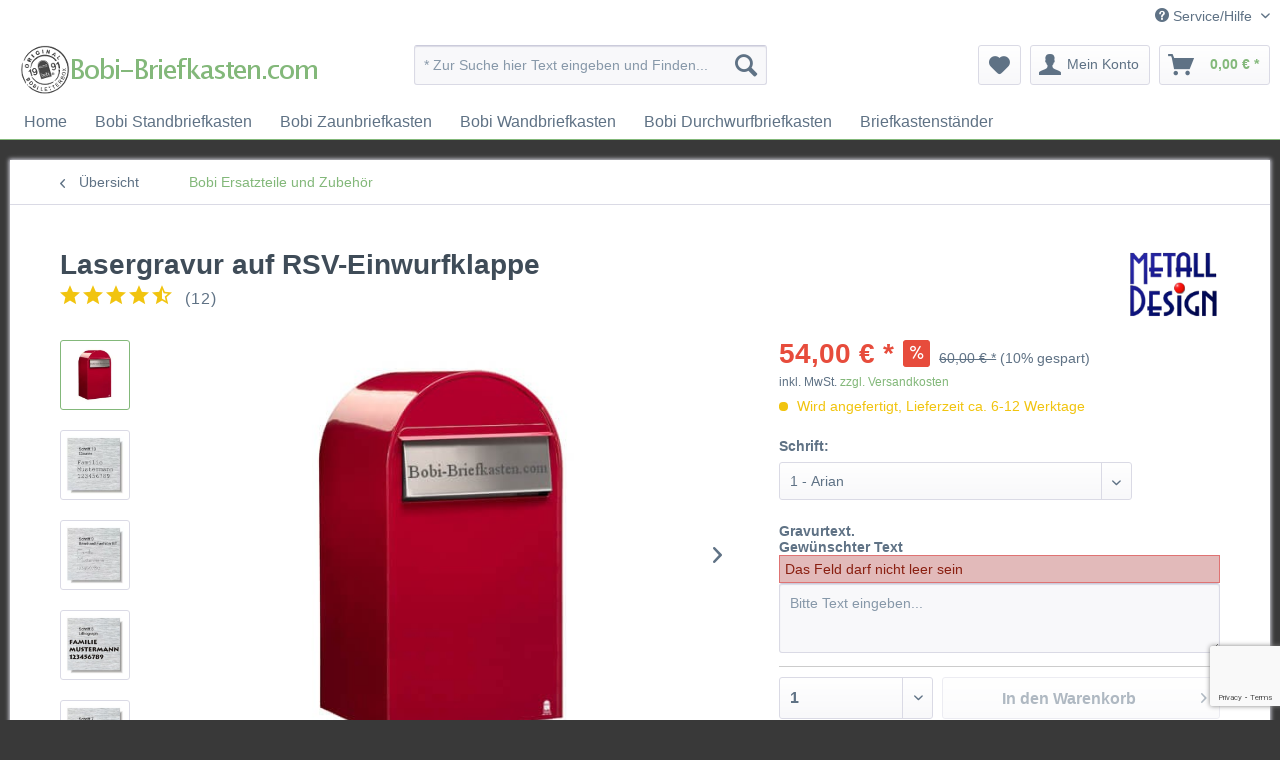

--- FILE ---
content_type: text/html; charset=UTF-8
request_url: https://www.bobi-briefkasten.com/shop/lasergravur-auf-rsv-einwurfklappe-detail
body_size: 24490
content:
<!DOCTYPE html> <html class="no-js" lang="de" itemscope="itemscope" itemtype="https://schema.org/WebPage"> <head> <meta charset="utf-8"><script>window.dataLayer=window.dataLayer||[];</script><script>window.dataLayer.push({"ecommerce":{"detail":{"actionField":{"list":"Bobi Ersatzteile und Zubeh\u00f6r"},"products":[{"name":"Lasergravur auf RSV-Einwurfklappe","id":"bob227","price":"54","brand":"Metall Design","category":"Bobi Ersatzteile und Zubeh\u00f6r","variant":"1 - Arian"}]},"currencyCode":"EUR"},"google_tag_params":{"ecomm_pagetype":"product","ecomm_prodid":"bob227"}});</script> <script>var googleTag=function(w,d,s,l,i){w[l]=w[l]||[];w[l].push({'gtm.start':new Date().getTime(),event:'gtm.js'});var f=d.getElementsByTagName(s)[0],j=d.createElement(s),dl=l!='dataLayer'?'&l='+l:'';j.async=true;j.src='https://www.googletagmanager.com/gtm.js?id='+i+dl+'';f.parentNode.insertBefore(j,f);};</script> <meta name="author" content="Metall Design"/> <meta name="robots" content="index,follow"/> <meta name="revisit-after" content="15 days"/> <meta name="keywords" content="Briefkasten, Bobi Briefkasten, Lasergravur auf RSV-Einwurfklappe"/> <meta name="description" content="Gravur auf der RSV-Edelstahlklappe Ihres Briefkastens"/> <meta property="og:type" content="product"/> <meta property="og:site_name" content="Bobi-Briefkasten.com"/> <meta property="og:url" content="https://www.bobi-briefkasten.com/shop/lasergravur-auf-rsv-einwurfklappe-detail"/> <meta property="og:title" content="Lasergravur auf RSV-Einwurfklappe"/> <meta property="og:description" content="Hochwertige wetterfeste Lasergravur für unsere RVS-Einwurfklappen aus Edelstahl Wählen Sie im Menü eine von unseren 10 verschiedenen Schriften aus und…"/> <meta property="og:image" content="https://www.bobi-briefkasten.com/media/image/40/cd/50/gravierung-einwurfklappe-bobi-briefkasten.jpg"/> <meta property="product:brand" content="Metall Design"/> <meta property="product:price" content="54,00"/> <meta property="product:product_link" content="https://www.bobi-briefkasten.com/shop/lasergravur-auf-rsv-einwurfklappe-detail"/> <meta name="twitter:card" content="product"/> <meta name="twitter:site" content="Bobi-Briefkasten.com"/> <meta name="twitter:title" content="Lasergravur auf RSV-Einwurfklappe"/> <meta name="twitter:description" content="Hochwertige wetterfeste Lasergravur für unsere RVS-Einwurfklappen aus Edelstahl Wählen Sie im Menü eine von unseren 10 verschiedenen Schriften aus und…"/> <meta name="twitter:image" content="https://www.bobi-briefkasten.com/media/image/40/cd/50/gravierung-einwurfklappe-bobi-briefkasten.jpg"/> <meta itemprop="copyrightHolder" content="Bobi-Briefkasten.com"/> <meta itemprop="copyrightYear" content="2014"/> <meta itemprop="isFamilyFriendly" content="True"/> <meta itemprop="image" content="https://www.bobi-briefkasten.com/media/image/27/06/16/logo-bobi-briefkasten.png"/> <meta name="viewport" content="width=device-width, initial-scale=1.0"> <meta name="mobile-web-app-capable" content="yes"> <meta name="apple-mobile-web-app-title" content="Bobi-Briefkasten.com"> <meta name="apple-mobile-web-app-capable" content="yes"> <meta name="apple-mobile-web-app-status-bar-style" content="default"> <link rel="apple-touch-icon-precomposed" href="https://www.bobi-briefkasten.com/media/image/f2/58/4e/xapple_touch_icon.png.pagespeed.ic.-26JvzKohq.webp"> <link rel="shortcut icon" href="https://www.bobi-briefkasten.com/media/unknown/d9/0c/f4/favicon.ico"> <meta name="msapplication-navbutton-color" content="#83B87A"/> <meta name="application-name" content="Bobi-Briefkasten.com"/> <meta name="msapplication-starturl" content="https://www.bobi-briefkasten.com/"/> <meta name="msapplication-window" content="width=1024;height=768"/> <meta name="msapplication-TileImage" content="https://www.bobi-briefkasten.com/media/image/f2/58/4e/apple_touch_icon.png"> <meta name="msapplication-TileColor" content="#83B87A"> <meta name="theme-color" content="#83B87A"/> <link rel="canonical" href="https://www.bobi-briefkasten.com/shop/lasergravur-auf-rsv-einwurfklappe-detail"/> <title itemprop="name">Lasergravur auf RSV-Einwurfklappe | Bobi Ersatzteile und Zubehör | Bobi-Briefkasten.com</title> <link href="/web,_cache,_1765772178_d999799f7894474a7f4403594aef0e20.css+themes,_Frontend,_BobiBriefkastenTheme,_style.css.pagespeed.cc.W2_gGIqzw1.css" media="all" rel="stylesheet" type="text/css"/>  <style>img.lazy,img.lazyloading{background:url([data-uri]) no-repeat 50% 50%;background-size:20%}</style> </head> <body class="is--ctl-detail is--act-index lcc--active"><!-- WbmTagManager (noscript) -->
<noscript><iframe src="https://www.googletagmanager.com/ns.html?id=GTM-M25CCDX " height="0" width="0" style="display:none;visibility:hidden"></iframe></noscript>
<!-- End WbmTagManager (noscript) --> <div data-paypalUnifiedMetaDataContainer="true" data-paypalUnifiedRestoreOrderNumberUrl="https://www.bobi-briefkasten.com/widgets/PaypalUnifiedOrderNumber/restoreOrderNumber" class="is--hidden"> </div> <div class="page-wrap"> <noscript class="noscript-main"> <div class="alert is--warning"> <div class="alert--icon"> <i class="icon--element icon--warning"></i> </div> <div class="alert--content"> Um Bobi-Briefkasten.com in vollem Umfang nutzen zu k&ouml;nnen, empfehlen wir Ihnen Javascript in Ihrem Browser zu aktiveren. </div> </div> </noscript> <header class="header-main"> <div class="top-bar"> <div class="container block-group"> <nav class="top-bar--navigation block" role="menubar">   <div class="navigation--entry entry--service has--drop-down" role="menuitem" aria-haspopup="true" data-drop-down-menu="true"> <i class="icon--service"></i> Service/Hilfe <ul class="service--list is--rounded" role="menu"> <li class="service--entry" role="menuitem"> <a class="service--link" href="https://www.bobi-briefkasten.com/agb" title="AGB"> AGB </a> </li> <li class="service--entry" role="menuitem"> <a class="service--link" href="https://www.bobi-briefkasten.com/impressum" title="Impressum"> Impressum </a> </li> <li class="service--entry" role="menuitem"> <a class="service--link" href="https://www.bobi-briefkasten.com/widerrufsrecht" title="Widerrufsrecht"> Widerrufsrecht </a> </li> </ul> </div> </nav> </div> </div> <div class="container header--navigation"> <div class="logo-main block-group" role="banner"> <div class="logo--shop block"> <a class="logo--link" href="https://www.bobi-briefkasten.com/" title="Bobi-Briefkasten.com - zur Startseite wechseln"> <picture> <source srcset="https://www.bobi-briefkasten.com/media/image/27/06/16/logo-bobi-briefkasten.png" media="(min-width: 78.75em)"> <source srcset="https://www.bobi-briefkasten.com/media/image/27/06/16/logo-bobi-briefkasten.png" media="(min-width: 64em)"> <source srcset="https://www.bobi-briefkasten.com/media/image/27/06/16/logo-bobi-briefkasten.png" media="(min-width: 48em)"> <img srcset="https://www.bobi-briefkasten.com/media/image/27/06/16/xlogo-bobi-briefkasten.png.pagespeed.ic.FlsL8nRR_U.webp" alt="Bobi-Briefkasten.com - zur Startseite wechseln"/> </picture> </a> </div> </div> <nav class="shop--navigation block-group"> <ul class="navigation--list block-group" role="menubar"> <li class="navigation--entry entry--menu-left" role="menuitem"> <a class="entry--link entry--trigger btn is--icon-left" href="#offcanvas--left" data-offcanvas="true" data-offCanvasSelector=".sidebar-main" aria-label="Menü"> <i class="icon--menu"></i> Menü </a> </li> <li class="navigation--entry entry--search" role="menuitem" data-search="true" aria-haspopup="true" data-minLength="3"> <a class="btn entry--link entry--trigger" href="#show-hide--search" title="Suche anzeigen / schließen" aria-label="Suche anzeigen / schließen"> <i class="icon--search"></i> <span class="search--display">Suchen</span> </a> <form action="/search" method="get" class="main-search--form"> <input type="search" name="sSearch" aria-label="* Zur Suche hier Text eingeben und Finden..." class="main-search--field" autocomplete="off" autocapitalize="off" placeholder="* Zur Suche hier Text eingeben und Finden..." maxlength="30"/> <button type="submit" class="main-search--button" aria-label="Suchen"> <i class="icon--search"></i> <span class="main-search--text">Suchen</span> </button> <div class="form--ajax-loader">&nbsp;</div> </form> <div class="main-search--results"></div> </li>  <li class="navigation--entry entry--notepad" role="menuitem"> <a href="https://www.bobi-briefkasten.com/note" title="Merkzettel" aria-label="Merkzettel" class="btn"> <i class="icon--heart"></i> </a> </li> <li class="navigation--entry entry--account with-slt" role="menuitem" data-offcanvas="true" data-offCanvasSelector=".account--dropdown-navigation"> <a href="https://www.bobi-briefkasten.com/account" title="Mein Konto" aria-label="Mein Konto" class="btn is--icon-left entry--link account--link"> <i class="icon--account"></i> <span class="account--display"> Mein Konto </span> </a> <div class="account--dropdown-navigation"> <div class="navigation--smartphone"> <div class="entry--close-off-canvas"> <a href="#close-account-menu" class="account--close-off-canvas" title="Menü schließen" aria-label="Menü schließen"> Menü schließen <i class="icon--arrow-right"></i> </a> </div> </div> <div class="account--menu is--rounded is--personalized"> <span class="navigation--headline"> Mein Konto </span> <div class="account--menu-container"> <ul class="sidebar--navigation navigation--list is--level0 show--active-items"> <li class="navigation--entry"> <span class="navigation--signin"> <a href="https://www.bobi-briefkasten.com/account#hide-registration" class="blocked--link btn is--primary navigation--signin-btn" data-collapseTarget="#registration" data-action="close"> Anmelden </a> <span class="navigation--register"> oder <a href="https://www.bobi-briefkasten.com/account#show-registration" class="blocked--link" data-collapseTarget="#registration" data-action="open"> registrieren </a> </span> </span> </li> <li class="navigation--entry"> <a href="https://www.bobi-briefkasten.com/account" title="Übersicht" class="navigation--link"> Übersicht </a> </li> <li class="navigation--entry"> <a href="https://www.bobi-briefkasten.com/account/profile" title="Persönliche Daten" class="navigation--link" rel="nofollow"> Persönliche Daten </a> </li> <li class="navigation--entry"> <a href="https://www.bobi-briefkasten.com/address/index/sidebar/" title="Adressen" class="navigation--link" rel="nofollow"> Adressen </a> </li> <li class="navigation--entry"> <a href="https://www.bobi-briefkasten.com/account/payment" title="Zahlungsarten" class="navigation--link" rel="nofollow"> Zahlungsarten </a> </li> <li class="navigation--entry"> <a href="https://www.bobi-briefkasten.com/account/orders" title="Bestellungen" class="navigation--link" rel="nofollow"> Bestellungen </a> </li> <li class="navigation--entry"> <a href="https://www.bobi-briefkasten.com/note" title="Merkzettel" class="navigation--link" rel="nofollow"> Merkzettel </a> </li> </ul> </div> </div> </div> </li> <li class="navigation--entry entry--cart" role="menuitem"> <a class="btn is--icon-left cart--link" href="https://www.bobi-briefkasten.com/checkout/cart" title="Warenkorb" aria-label="Warenkorb"> <span class="cart--display"> Warenkorb </span> <span class="badge is--primary is--minimal cart--quantity is--hidden">0</span> <i class="icon--basket"></i> <span class="cart--amount"> 0,00&nbsp;&euro; * </span> </a> <div class="ajax-loader">&nbsp;</div> </li>  </ul> </nav> <div class="container--ajax-cart" data-collapse-cart="true" data-displayMode="offcanvas"></div> </div> </header> <nav class="navigation-main"> <div class="container" data-menu-scroller="true" data-listSelector=".navigation--list.container" data-viewPortSelector=".navigation--list-wrapper"> <div class="navigation--list-wrapper"> <ul class="navigation--list container" role="menubar" itemscope="itemscope" itemtype="https://schema.org/SiteNavigationElement"> <li class="navigation--entry is--home" role="menuitem"><a class="navigation--link is--first" href="https://www.bobi-briefkasten.com/" title="Home" aria-label="Home" itemprop="url"><span itemprop="name">Home</span></a></li><li class="navigation--entry" role="menuitem"><a class="navigation--link" href="https://www.bobi-briefkasten.com/shop/bobi-briefkasten-als-standbriefkasten" title="Bobi Standbriefkasten" aria-label="Bobi Standbriefkasten" itemprop="url"><span itemprop="name">Bobi Standbriefkasten</span></a></li><li class="navigation--entry" role="menuitem"><a class="navigation--link" href="https://www.bobi-briefkasten.com/shop/bobi-briefkasten-als-zaunbriefkasten" title="Bobi Zaunbriefkasten" aria-label="Bobi Zaunbriefkasten" itemprop="url"><span itemprop="name">Bobi Zaunbriefkasten</span></a></li><li class="navigation--entry" role="menuitem"><a class="navigation--link" href="https://www.bobi-briefkasten.com/shop/bobi-briefkasten-fuer-die-wandmontage" title="Bobi Wandbriefkasten" aria-label="Bobi Wandbriefkasten" itemprop="url"><span itemprop="name">Bobi Wandbriefkasten</span></a></li><li class="navigation--entry" role="menuitem"><a class="navigation--link" href="https://www.bobi-briefkasten.com/shop/bobi-durchwurfbriefkasten" title="Bobi Durchwurfbriefkasten" aria-label="Bobi Durchwurfbriefkasten" itemprop="url"><span itemprop="name">Bobi Durchwurfbriefkasten</span></a></li><li class="navigation--entry" role="menuitem"><a class="navigation--link" href="https://www.bobi-briefkasten.com/shop/briefkastenstaender" title="Briefkastenständer" aria-label="Briefkastenständer" itemprop="url"><span itemprop="name">Briefkastenständer</span></a></li> </ul> </div> <div class="advanced-menu" data-advanced-menu="true" data-hoverDelay=""> <div class="menu--container advanced-menu-main-category-id-578"> <div class="button-container advanced--menu--columns--2"> <a href="https://www.bobi-briefkasten.com/shop/bobi-briefkasten-als-standbriefkasten" class="button--category" title=" Bobi Standbriefkasten"> <i class="icon--arrow-right"></i> Bobi Standbriefkasten </a> <span class="button--close"> <i class="icon--cross"></i> </span> </div> <div class="content--wrapper has--content has--teaser advanced-menu-delay" data-delay-active="0" data-delay="700"> <ul class="menu--list menu--level-0 columns--2" style="width: 50%;"> <li class="menu--list-item item--level-0 advanced-menu-li-category-id-584" style="width: 100%"> <a href="https://www.bobi-briefkasten.com/shop/bobi-briefkasten-als-standbriefkasten/bobi-classic" class="menu--list-item-link advanced-menu-category-id-584" title="Bobi Classic Standbriefkasten" data-img="https://www.bobi-briefkasten.com/media/image/29/39/bc/bobi_classic.jpg" data-cms-headline="Bobi Classic Briefkasten online kaufen" data-cms-text=" Standbriefkasten Bobi Classik Der Bobi Classic - der Klassiker unter den Briefkasten, bei uns als günstiges Paket mit dem Bobi Round Briefkastenständer als Bobi Standbriefkasten . Für eine andere Farbkombi des Bobi Briefkasten mit dem Bobi Round..." data-integration-graphics="0" data-class="advanced-menu-category-teaser-image" data-id="584">Bobi Classic Standbriefkasten</a> </li> <li class="menu--list-item item--level-0 advanced-menu-li-category-id-585" style="width: 100%"> <a href="https://www.bobi-briefkasten.com/shop/bobi-briefkasten-als-standbriefkasten/bobi-duo-standbriefkasten" class="menu--list-item-link advanced-menu-category-id-585" title="Bobi Duo" data-img="https://www.bobi-briefkasten.com/media/image/40/54/47/bobi_duo.jpg" data-cms-headline="Bobi Duo Briefkasten" data-cms-text=" Bobi Duo Briefkastenanlage Bobi Duo - der Briefkasten für den 2-Familien Haushalt. Mit einer Tiefe von 35 cm bietet der formschöne Bobi Duo Briefkasten viel Platz für Ihre Post. Bei uns bekommen Sie den Bobi Duo in den topaktuellen Farben zum..." data-integration-graphics="0" data-class="advanced-menu-category-teaser-image" data-id="585">Bobi Duo</a> </li> <li class="menu--list-item item--level-0 advanced-menu-li-category-id-586" style="width: 100%"> <a href="https://www.bobi-briefkasten.com/shop/bobi-briefkasten-als-standbriefkasten/bobi-grande-standbriefkasten" class="menu--list-item-link advanced-menu-category-id-586" title="Bobi Grande" data-img="https://www.bobi-briefkasten.com/media/image/d4/b7/6c/bobi_grande.jpg" data-cms-headline="Bobi Grande Briefkasten" data-cms-text=" Der Bobi Grande Briefkasten in Kombination mit dem Bobi Round Briefkastenständer als Standbriefkasten im güstigen Paketpreis. Bei uns bekommen Sie Ihren Bobi Briefkasten günstig nach Hause geschickt. " data-integration-graphics="0" data-class="advanced-menu-category-teaser-image" data-id="586">Bobi Grande</a> </li> <li class="menu--list-item item--level-0 advanced-menu-li-category-id-587" style="width: 100%"> <a href="https://www.bobi-briefkasten.com/shop/bobi-briefkasten-als-standbriefkasten/bobi-grande-s-standbriefkasten" class="menu--list-item-link advanced-menu-category-id-587" title="Bobi Grande S" data-img="https://www.bobi-briefkasten.com/media/image/cf/93/f5/bobi-grande-s-briefkasten.jpg" data-cms-headline="Bobi Grande S Briefkasten" data-cms-text=" Der Bobi Grande S Briefkasten, die schlankere alternative zum Bobi Grande Briefkasten. Bei uns im Shop für Bobi Briefkasten bekommen Sie den Bobi Grande S im günstigen Paketpreis mit dem Bobi Round Briefkastenständer als Bobi Standbriefkasten. " data-integration-graphics="0" data-class="advanced-menu-category-teaser-image" data-id="587">Bobi Grande S</a> </li> <li class="menu--list-item item--level-0 advanced-menu-li-category-id-588" style="width: 100%"> <a href="https://www.bobi-briefkasten.com/shop/bobi-briefkasten-als-standbriefkasten/bobi-jumbo-briefkastenanlage" class="menu--list-item-link advanced-menu-category-id-588" title="Bobi Jumbo" data-img="https://www.bobi-briefkasten.com/media/image/4c/c0/97/bobi-jumbo-standbriefkasten.jpg" data-cms-headline="Briefkasten Bobi Jumbo." data-cms-text=" Bobi Jumbo, ein großer Briefkasten, bietet sehr viel Platz für Ihre Post. In kombination mit dem Bobi Round Briefkastenständer machen Sie aus diesen Wandbriefkasten einfach einen freistehenden Standbriefkasten. Erhaltlich als..." data-integration-graphics="0" data-class="advanced-menu-category-teaser-image" data-id="588">Bobi Jumbo</a> </li> <li class="menu--list-item item--level-0 advanced-menu-li-category-id-589" style="width: 100%"> <a href="https://www.bobi-briefkasten.com/shop/bobi-briefkasten-als-standbriefkasten/bobi-trio-standbriefkasten" class="menu--list-item-link advanced-menu-category-id-589" title="Bobi Trio" data-img="https://www.bobi-briefkasten.com/media/image/85/12/8b/Bobi-trio-briefkasten-kaufen.jpg" data-cms-headline="Bobi Trio Briefkastenanlage" data-cms-text=" Bobi Trio Standbriefkastenanlage Der Bobi Trio Briefkastenanlage für das 3 Familien Haus ist eine formschöne alternative. Bei uns wird der Bobi Trio Briefkasten zusammen mit dem Bobi Round Briefkastenständer im günstigen Paketpreis geliefert. " data-integration-graphics="0" data-class="advanced-menu-category-teaser-image" data-id="589">Bobi Trio</a> </li> <li class="menu--list-item item--level-0 advanced-menu-li-category-id-1783" style="width: 100%"> <a href="https://www.bobi-briefkasten.com/shop/standbriefkasten-bobi-holiday" class="menu--list-item-link advanced-menu-category-id-1783" title="Bobi Holiday" data-img="https://www.bobi-briefkasten.com/media/image/0c/f3/b0/bobi-holiday-standbriefkasten-s.jpg" data-cms-headline="Standbriefkasten Bobi Holiday" data-cms-text=" Der klassische Standbriefkasten in der gewohnten Bobi Qualität. Dieser freistehende Briefkasten mit grossem Fassungsvermögen nimmt viel Post auf. " data-integration-graphics="0" data-class="advanced-menu-category-teaser-image" data-id="1783">Bobi Holiday</a> </li> </ul> <div class="menu--delimiter" style="right: 50%; "></div> <div class="menu--teaser " style="width: 50%;"> <div class="menu--teaser--content" style="min-height:100px; overflow:hidden;"> <div class="menu--teaser--content--container-main-categories"> <div class="teaser--headline">Standbriefkasten von Bobi</div> <div class="teaser--text"> Bobi Briefkasten als Standbriefkasten freistehend Profitieren Sie von unseren Briefkasten-Komplett Paketen! Der Bobi Briefkasten im günstigen Paket zusammen mit dem Bobi Round Briefkastenständer als Briefkastenanlage. Alle Bobi Briefkästen in den... <a href="https://www.bobi-briefkasten.com/shop/bobi-briefkasten-als-standbriefkasten" class="teaser--text-link" title="mehr erfahren"> mehr erfahren </a> </div> </div> <div class="menu--teaser--content--container-sub-categories"> <a href="" class="menu--teaser--content--container-sub-categories-link-teaser-image" title="" data-title="Zur Kategorie"> <img class="menu--teaser--content--container-sub-categories-teaser-image" src="/" alt="" title=""/> </a> <div class="menu--teaser--content--container-sub-categories-teaser-headline"></div> <span class="menu--teaser--content--container-sub-categories-teaser-text"></span> <a href="" class="teaser--text-link menu--teaser--content--container-sub-categories-link-learn-more" title="mehr erfahren"> mehr erfahren </a> </div> </div> </div> </div> </div> <div class="menu--container advanced-menu-main-category-id-579"> <div class="button-container advanced--menu--columns--2"> <a href="https://www.bobi-briefkasten.com/shop/bobi-briefkasten-als-zaunbriefkasten" class="button--category" title=" Bobi Zaunbriefkasten"> <i class="icon--arrow-right"></i> Bobi Zaunbriefkasten </a> <span class="button--close"> <i class="icon--cross"></i> </span> </div> <div class="content--wrapper has--content has--teaser advanced-menu-delay" data-delay-active="0" data-delay="700"> <ul class="menu--list menu--level-0 columns--2" style="width: 50%;"> <li class="menu--list-item item--level-0 advanced-menu-li-category-id-590" style="width: 100%"> <a href="https://www.bobi-briefkasten.com/shop/bobi-briefkasten-als-zaunbriefkasten/bobi-classic-b-zaunbriefkasten" class="menu--list-item-link advanced-menu-category-id-590" title="Bobi Classic B" data-img="https://www.bobi-briefkasten.com/media/image/cf/f6/86/bobi-classic-b-durchwurfbriefkasten.png" data-cms-headline="Bobi Classic B Zaunbriefkasten" data-cms-text=" Bei uns bekommen Sie die formschönen und standhaften Bobi Classic B, passend als Zaunbriefkasten, günstig online. Der Bobi Classic B Briefkasten mit der Postentnahme von Hinten ist ideal für eine Montage direkt im Zaun. Somit fällt die..." data-integration-graphics="0" data-class="advanced-menu-category-teaser-image" data-id="590">Bobi Classic B</a> </li> <li class="menu--list-item item--level-0 advanced-menu-li-category-id-591" style="width: 100%"> <a href="https://www.bobi-briefkasten.com/shop/bobi-briefkasten-als-zaunbriefkasten/bobi-grande-b" class="menu--list-item-link advanced-menu-category-id-591" title="Bobi Grande B" data-img="https://www.bobi-briefkasten.com/media/image/c1/c5/1d/bobi-durchwurfbriefkasten-grande-b.png" data-cms-headline="Bobi Grande B Zaunbriefkasten" data-cms-text=" Die Bobi Grande B Briefkästen eignen sich hervorragend für eine Installation direkt am Zaun. Der Briefkasten nimmt besonders viel Post auf durch die nach innen öffnende Briefeinwurfklappe. Durch die nach Hinten gerichtete Öffnung ist die..." data-integration-graphics="0" data-class="advanced-menu-category-teaser-image" data-id="591">Bobi Grande B</a> </li> </ul> <div class="menu--delimiter" style="right: 50%; "></div> <div class="menu--teaser " style="width: 50%;"> <div class="menu--teaser--content" style="min-height:100px; overflow:hidden;"> <div class="menu--teaser--content--container-main-categories"> <div class="teaser--headline">Bobi Briefkasten als Zaunbriefkasten</div> <div class="teaser--text"> Der Bobi Classic B und der Bobi Grande eignen sich hervorragend für einen Stilvollen einbau direkt an den Zaun. Das besondere ist die zur Rückseite ausgerichtete Öffnung des Briefkastens. Somit können Sie ihre Post einfach von Ihrem Grundstück... <a href="https://www.bobi-briefkasten.com/shop/bobi-briefkasten-als-zaunbriefkasten" class="teaser--text-link" title="mehr erfahren"> mehr erfahren </a> </div> </div> <div class="menu--teaser--content--container-sub-categories"> <a href="" class="menu--teaser--content--container-sub-categories-link-teaser-image" title="" data-title="Zur Kategorie"> <img class="menu--teaser--content--container-sub-categories-teaser-image" src="/" alt="" title=""/> </a> <div class="menu--teaser--content--container-sub-categories-teaser-headline"></div> <span class="menu--teaser--content--container-sub-categories-teaser-text"></span> <a href="" class="teaser--text-link menu--teaser--content--container-sub-categories-link-learn-more" title="mehr erfahren"> mehr erfahren </a> </div> </div> </div> </div> </div> <div class="menu--container advanced-menu-main-category-id-580"> <div class="button-container advanced--menu--columns--2"> <a href="https://www.bobi-briefkasten.com/shop/bobi-briefkasten-fuer-die-wandmontage" class="button--category" title=" Bobi Wandbriefkasten"> <i class="icon--arrow-right"></i> Bobi Wandbriefkasten </a> <span class="button--close"> <i class="icon--cross"></i> </span> </div> <div class="content--wrapper has--content has--teaser advanced-menu-delay" data-delay-active="0" data-delay="700"> <ul class="menu--list menu--level-0 columns--2" style="width: 50%;"> <li class="menu--list-item item--level-0 advanced-menu-li-category-id-592" style="width: 100%"> <a href="https://www.bobi-briefkasten.com/shop/bobi-briefkasten-fuer-die-wandmontage/bobi-classic-briefkasten" class="menu--list-item-link advanced-menu-category-id-592" title="Bobi Classic" data-img="https://www.bobi-briefkasten.com/media/image/1f/24/71/briefkasten-bobi-classic.png" data-cms-headline="Bobi Classic - der Briefkasten Klassiker" data-cms-text=" Ob an Ihrer Hauswand oder am Eingang, der schlichte Bobi Classic ist der Klassiker unter den Briefkästen. Die robuste und Wetterbeständige Bauweise machen den Bobi Briefkasten zu einer Investition, die sich auszahlt! Nie wieder Sorgen machen um..." data-integration-graphics="0" data-class="advanced-menu-category-teaser-image" data-id="592">Bobi Classic</a> </li> <li class="menu--list-item item--level-0 advanced-menu-li-category-id-593" style="width: 100%"> <a href="https://www.bobi-briefkasten.com/shop/bobi-briefkasten-fuer-die-wandmontage/bobi-classic-s" class="menu--list-item-link advanced-menu-category-id-593" title="Bobi Classic S" data-img="https://www.bobi-briefkasten.com/media/image/2e/09/62/briefkasten-bobiclassic-s.png" data-cms-headline="Bobi Classic S - der Briefkasten Klassiker S" data-cms-text=" Die neue Version des bewährten Bobi Klassikers ist da! Der schmalere Bobi Classic S ist schlanker als der Bobi Classic Briefkasten. Die bewährten Bobi-Eigenschaften werden Sie auch in dieser Version überzeugen. Der Bobi Classic S Briefkasten -..." data-integration-graphics="0" data-class="advanced-menu-category-teaser-image" data-id="593">Bobi Classic S</a> </li> <li class="menu--list-item item--level-0 advanced-menu-li-category-id-594" style="width: 100%"> <a href="https://www.bobi-briefkasten.com/shop/bobi-briefkasten-fuer-die-wandmontage/bobi-duo" class="menu--list-item-link advanced-menu-category-id-594" title="Bobi Duo" data-img="https://www.bobi-briefkasten.com/media/image/8a/f8/a0/bobi-duo-briefkasten.png" data-cms-headline="Bobi Duo - der Briefkasten für 2-Familienhäuser" data-cms-text=" Mit dem Bobi Duo Briefkasten haben Sie eine elegante Lösung für das Zweifamilienhaus, oder in Kombination mit dem Bobi Trio sogar formschön für das Mehrfamilienhaus! Mit dem Bobi Link Briefkastenständer lassen sich grosse Briefkastenanlagen..." data-integration-graphics="0" data-class="advanced-menu-category-teaser-image" data-id="594">Bobi Duo</a> </li> <li class="menu--list-item item--level-0 advanced-menu-li-category-id-595" style="width: 100%"> <a href="https://www.bobi-briefkasten.com/shop/bobi-briefkasten-fuer-die-wandmontage/bobi-grande" class="menu--list-item-link advanced-menu-category-id-595" title="Bobi Grande" data-img="https://www.bobi-briefkasten.com/media/image/94/23/31/briefkasten-bobigrande.png" data-cms-headline="Bobi Grande Briefkasten" data-cms-text=" Bobi Grande als Wandbriefkasten, oder Standbriefkasten. In Gruppenmontage auch als Briefkastenanlage freistehend, oder als Wandbriefkastenanlage. Der Briefkasten Bobi Grande aus der Bobi Briefkastenfamilie bereitet Ihnen lange Freude! Die..." data-integration-graphics="0" data-class="advanced-menu-category-teaser-image" data-id="595">Bobi Grande</a> </li> <li class="menu--list-item item--level-0 advanced-menu-li-category-id-596" style="width: 100%"> <a href="https://www.bobi-briefkasten.com/shop/bobi-briefkasten-fuer-die-wandmontage/bobi-grande-s" class="menu--list-item-link advanced-menu-category-id-596" title="Bobi Grande S" data-img="https://www.bobi-briefkasten.com/media/image/93/34/80/bobi-grande-s-briefkasten-weiss.png" data-cms-headline="Bobi Grande S - der Schlanke aus der Bobi Briefkastenfamilie" data-cms-text=" Der Bobi Grande S bietet wie der Bobi Grande maximalen Komfort, aber nur mit einer Tiefe von 21cm passt der schlanke Briefkasten Bobi Grande S auch in den schmaleren Hauseingang. Die nach innen öffnende Klappe sowie die vorderseitige Öffnung des..." data-integration-graphics="0" data-class="advanced-menu-category-teaser-image" data-id="596">Bobi Grande S</a> </li> <li class="menu--list-item item--level-0 advanced-menu-li-category-id-597" style="width: 100%"> <a href="https://www.bobi-briefkasten.com/shop/bobi-briefkasten-fuer-die-wandmontage/bobi-jumbo" class="menu--list-item-link advanced-menu-category-id-597" title="Bobi Jumbo" data-img="https://www.bobi-briefkasten.com/media/image/e5/88/eb/bobi-briefkasten-jumbo.png" data-cms-headline="Bobi Jumbo - der XXXL Briefkasten" data-cms-text=" Der Bobi Jumbo sticht heraus! Ein Briefkasten der auch kleine Päckchen aufnehmen kann. Die besondere Grösse und Tiefe des Bobi Jumbos machen diesem zu einem Briefkasten für gehobene Ansprüche. Durch die attraktiven Farben und dem formschönen..." data-integration-graphics="0" data-class="advanced-menu-category-teaser-image" data-id="597">Bobi Jumbo</a> </li> <li class="menu--list-item item--level-0 advanced-menu-li-category-id-598" style="width: 100%"> <a href="https://www.bobi-briefkasten.com/shop/bobi-briefkasten-fuer-die-wandmontage/bobi-swiss" class="menu--list-item-link advanced-menu-category-id-598" title="Bobi Swiss" data-img="https://www.bobi-briefkasten.com/media/image/cc/67/79/bobi-paketbriefkasten-swiss.png" data-cms-headline="Bobi Swiss Briefkasten" data-cms-text=" Der Bobi Swiss Briefkasten hat 2 Besonderheiten! Das abschliessbare Fach für Briefe und zusätzlich ein grosses Paketfach!&nbsp; " data-integration-graphics="0" data-class="advanced-menu-category-teaser-image" data-id="598">Bobi Swiss</a> </li> <li class="menu--list-item item--level-0 advanced-menu-li-category-id-599" style="width: 100%"> <a href="https://www.bobi-briefkasten.com/shop/bobi-briefkasten-fuer-die-wandmontage/bobi-trio" class="menu--list-item-link advanced-menu-category-id-599" title="Bobi Trio" data-img="https://www.bobi-briefkasten.com/media/image/f0/d0/ff/bobi-trio-mehrfamilienbriefkasten.png" data-cms-headline="Bobi Trio - die besondere Briefkastenanlage" data-cms-text=" Der Bobi Trio Briefkasten eignet sich hervorragend für Mehrfamilienhäuser als eleganter und robuster Familienbriefkasten. In Kombination mit dem Bobi Duo Briefkasten lassen sich stilvolle Briefkastenanlagen kreieren! Der Bobi Trio, ein besonderer..." data-integration-graphics="0" data-class="advanced-menu-category-teaser-image" data-id="599">Bobi Trio</a> </li> </ul> <div class="menu--delimiter" style="right: 50%; "></div> <div class="menu--teaser " style="width: 50%;"> <div class="menu--teaser--content" style="min-height:100px; overflow:hidden;"> <div class="menu--teaser--content--container-main-categories"> <div class="teaser--headline">Wadbriefkasten</div> <div class="teaser--text"> Wandbriefkästen / Wandbriefkastenanlagen. Die Bobi Briefkästen für die Wandmontage, oder als Briefkastenanlage in Reihe montiert, mit den nach vorn öffnenden, großen Entnahmetüren, geeignet für die Montage an der Hauswand im Aussenbereich und im... <a href="https://www.bobi-briefkasten.com/shop/bobi-briefkasten-fuer-die-wandmontage" class="teaser--text-link" title="mehr erfahren"> mehr erfahren </a> </div> </div> <div class="menu--teaser--content--container-sub-categories"> <a href="" class="menu--teaser--content--container-sub-categories-link-teaser-image" title="" data-title="Zur Kategorie"> <img class="menu--teaser--content--container-sub-categories-teaser-image" src="/" alt="" title=""/> </a> <div class="menu--teaser--content--container-sub-categories-teaser-headline"></div> <span class="menu--teaser--content--container-sub-categories-teaser-text"></span> <a href="" class="teaser--text-link menu--teaser--content--container-sub-categories-link-learn-more" title="mehr erfahren"> mehr erfahren </a> </div> </div> </div> </div> </div> <div class="menu--container advanced-menu-main-category-id-581"> <div class="button-container advanced--menu--columns--2"> <a href="https://www.bobi-briefkasten.com/shop/bobi-durchwurfbriefkasten" class="button--category" title=" Bobi Durchwurfbriefkasten"> <i class="icon--arrow-right"></i> Bobi Durchwurfbriefkasten </a> <span class="button--close"> <i class="icon--cross"></i> </span> </div> <div class="content--wrapper has--content has--teaser advanced-menu-delay" data-delay-active="0" data-delay="700"> <ul class="menu--list menu--level-0 columns--2" style="width: 50%;"> <li class="menu--list-item item--level-0 advanced-menu-li-category-id-600" style="width: 100%"> <a href="https://www.bobi-briefkasten.com/shop/bobi-durchwurfbriefkasten/bobi-classic-b" class="menu--list-item-link advanced-menu-category-id-600" title="Bobi Classic B" data-img="https://www.bobi-briefkasten.com/media/image/4f/30/db/bobi-classic-briefkasten-anthrazit.jpg" data-cms-headline="Briefkasten Bobi Classic B als Durchwurfbriefkasten" data-cms-text=" Unsere Bobi Classic B Briefkasten sind geeignet für die Montage mit dem Bobi Round Briefkastenständer oder als Montage direkt an der Mauer oder dem Zaun. " data-integration-graphics="0" data-class="advanced-menu-category-teaser-image" data-id="600">Bobi Classic B</a> </li> <li class="menu--list-item item--level-0 advanced-menu-li-category-id-601" style="width: 100%"> <a href="https://www.bobi-briefkasten.com/shop/bobi-durchwurfbriefkasten/bobi-grande-b-durchwurf" class="menu--list-item-link advanced-menu-category-id-601" title="Bobi Grande B" data-img="https://www.bobi-briefkasten.com/media/image/c9/4a/bf/bobi-briefkasten-grande-b.jpg" data-cms-headline="Briefkasten Bobi Grande B Durchwurfbriefkasten" data-cms-text=" Grande B - der Grosse Briefkasten von Bobi, geeignet für die Montage an der Mauer, dem Zaun oder als Standbriefkasten mit dem Bobi Round oder dem Bobi Link Briefkastenständer. " data-integration-graphics="0" data-class="advanced-menu-category-teaser-image" data-id="601">Bobi Grande B</a> </li> <li class="menu--list-item item--level-0 advanced-menu-li-category-id-602" style="width: 100%"> <a href="https://www.bobi-briefkasten.com/shop/bobi-durchwurfbriefkasten/bobinox" class="menu--list-item-link advanced-menu-category-id-602" title="Bobinox" data-img="" data-cms-headline="" data-cms-text="" data-integration-graphics="0" data-class="advanced-menu-category-teaser-image" data-id="602">Bobinox</a> </li> </ul> <div class="menu--delimiter" style="right: 50%; "></div> <div class="menu--teaser " style="width: 50%;"> <div class="menu--teaser--content" style="min-height:100px; overflow:hidden;"> <div class="menu--teaser--content--container-main-categories"> <div class="teaser--headline">Der Bobi Durchwurfbriefkasten</div> <div class="teaser--text"> Die Durchwurfbriefkasten aus der Bobi Serie eignen sich hervorragend zum Einbau als Modul-Briefkasten direkt in die Mauer oder den Zaun. Ebenso kann man die Durchwurfbriefkasten mit dem Bobi Round Briefkastenständer an den Hauseingang errichten... <a href="https://www.bobi-briefkasten.com/shop/bobi-durchwurfbriefkasten" class="teaser--text-link" title="mehr erfahren"> mehr erfahren </a> </div> </div> <div class="menu--teaser--content--container-sub-categories"> <a href="" class="menu--teaser--content--container-sub-categories-link-teaser-image" title="" data-title="Zur Kategorie"> <img class="menu--teaser--content--container-sub-categories-teaser-image" src="/" alt="" title=""/> </a> <div class="menu--teaser--content--container-sub-categories-teaser-headline"></div> <span class="menu--teaser--content--container-sub-categories-teaser-text"></span> <a href="" class="teaser--text-link menu--teaser--content--container-sub-categories-link-learn-more" title="mehr erfahren"> mehr erfahren </a> </div> </div> </div> </div> </div> <div class="menu--container advanced-menu-main-category-id-583"> <div class="button-container advanced--menu--columns--2"> <a href="https://www.bobi-briefkasten.com/shop/briefkastenstaender" class="button--category" title=" Briefkastenständer"> <i class="icon--arrow-right"></i> Briefkastenständer </a> <span class="button--close"> <i class="icon--cross"></i> </span> </div> <div class="content--wrapper has--teaser advanced-menu-delay" data-delay-active="0" data-delay="700"> <div class="menu--teaser " style="width: 100%;"> <div class="menu--teaser--content" style="min-height:100px; overflow:hidden;"> <div class="menu--teaser--content--container-main-categories"> <div class="teaser--headline">Bobi Briefkastenständer</div> <div class="teaser--text"> Mit dem Bobi Briefkastenständer Bobi Link und Bobi Duo können Sie stilvolle Gruppenmontagen erstellen und ihre Bobi Briefkästen als Briefkastenanlange nutzen. Den Bobi Round gibt es in vielen attraktiven Farben und den Bobi Link... <a href="https://www.bobi-briefkasten.com/shop/briefkastenstaender" class="teaser--text-link" title="mehr erfahren"> mehr erfahren </a> </div> </div> <div class="menu--teaser--content--container-sub-categories"> <a href="" class="menu--teaser--content--container-sub-categories-link-teaser-image" title="" data-title="Zur Kategorie"> <img class="menu--teaser--content--container-sub-categories-teaser-image" src="/" alt="" title=""/> </a> <div class="menu--teaser--content--container-sub-categories-teaser-headline"></div> <span class="menu--teaser--content--container-sub-categories-teaser-text"></span> <a href="" class="teaser--text-link menu--teaser--content--container-sub-categories-link-learn-more" title="mehr erfahren"> mehr erfahren </a> </div> </div> </div> </div> </div> </div> </div> </nav> <section class="content-main container block-group"> <nav class="content--breadcrumb block"> <a class="breadcrumb--button breadcrumb--link" href="https://www.bobi-briefkasten.com/shop/bobi-ersatzteile-und-zubehoer" title="Übersicht"> <i class="icon--arrow-left"></i> <span class="breadcrumb--title">Übersicht</span> </a> <ul class="breadcrumb--list" role="menu" itemscope itemtype="https://schema.org/BreadcrumbList"> <li role="menuitem" class="breadcrumb--entry is--active" itemprop="itemListElement" itemscope itemtype="https://schema.org/ListItem"> <a class="breadcrumb--link" href="https://www.bobi-briefkasten.com/shop/bobi-ersatzteile-und-zubehoer" title="Bobi Ersatzteile und Zubehör" itemprop="item"> <link itemprop="url" href="https://www.bobi-briefkasten.com/shop/bobi-ersatzteile-und-zubehoer"/> <span class="breadcrumb--title" itemprop="name">Bobi Ersatzteile und Zubehör</span> </a> <meta itemprop="position" content="0"/> </li> </ul> </nav> <nav class="product--navigation"> <a href="#" class="navigation--link link--prev"> <div class="link--prev-button"> <span class="link--prev-inner">Zurück</span> </div> <div class="image--wrapper"> <div class="image--container"></div> </div> </a> <a href="#" class="navigation--link link--next"> <div class="link--next-button"> <span class="link--next-inner">Vor</span> </div> <div class="image--wrapper"> <div class="image--container"></div> </div> </a> </nav> <div class="content-main--inner"> <aside class="sidebar-main off-canvas"> <div class="navigation--smartphone"> <ul class="navigation--list "> <li class="navigation--entry entry--close-off-canvas"> <a href="#close-categories-menu" title="Menü schließen" class="navigation--link"> Menü schließen <i class="icon--arrow-right"></i> </a> </li> </ul> <div class="mobile--switches">   </div> </div> <div class="sidebar--categories-wrapper" data-subcategory-nav="true" data-mainCategoryId="577" data-categoryId="582" data-fetchUrl="/widgets/listing/getCategory/categoryId/582"> <div class="categories--headline navigation--headline"> Kategorien </div> <div class="sidebar--categories-navigation"> <ul class="sidebar--navigation categories--navigation navigation--list is--drop-down is--level0 is--rounded" role="menu"> <li class="navigation--entry has--sub-children" role="menuitem"> <a class="navigation--link link--go-forward" href="https://www.bobi-briefkasten.com/shop/bobi-briefkasten-als-standbriefkasten" data-categoryId="578" data-fetchUrl="/widgets/listing/getCategory/categoryId/578" title="Bobi Standbriefkasten"> Bobi Standbriefkasten <span class="is--icon-right"> <i class="icon--arrow-right"></i> </span> </a> </li> <li class="navigation--entry has--sub-children" role="menuitem"> <a class="navigation--link link--go-forward" href="https://www.bobi-briefkasten.com/shop/bobi-briefkasten-als-zaunbriefkasten" data-categoryId="579" data-fetchUrl="/widgets/listing/getCategory/categoryId/579" title="Bobi Zaunbriefkasten"> Bobi Zaunbriefkasten <span class="is--icon-right"> <i class="icon--arrow-right"></i> </span> </a> </li> <li class="navigation--entry has--sub-children" role="menuitem"> <a class="navigation--link link--go-forward" href="https://www.bobi-briefkasten.com/shop/bobi-briefkasten-fuer-die-wandmontage" data-categoryId="580" data-fetchUrl="/widgets/listing/getCategory/categoryId/580" title="Bobi Wandbriefkasten"> Bobi Wandbriefkasten <span class="is--icon-right"> <i class="icon--arrow-right"></i> </span> </a> </li> <li class="navigation--entry has--sub-children" role="menuitem"> <a class="navigation--link link--go-forward" href="https://www.bobi-briefkasten.com/shop/bobi-durchwurfbriefkasten" data-categoryId="581" data-fetchUrl="/widgets/listing/getCategory/categoryId/581" title="Bobi Durchwurfbriefkasten"> Bobi Durchwurfbriefkasten <span class="is--icon-right"> <i class="icon--arrow-right"></i> </span> </a> </li> <li class="navigation--entry is--active" role="menuitem"> <a class="navigation--link is--active" href="https://www.bobi-briefkasten.com/shop/bobi-ersatzteile-und-zubehoer" data-categoryId="582" data-fetchUrl="/widgets/listing/getCategory/categoryId/582" title="Bobi Ersatzteile und Zubehör"> Bobi Ersatzteile und Zubehör </a> </li> <li class="navigation--entry" role="menuitem"> <a class="navigation--link" href="https://www.bobi-briefkasten.com/shop/briefkastenstaender" data-categoryId="583" data-fetchUrl="/widgets/listing/getCategory/categoryId/583" title="Briefkastenständer"> Briefkastenständer </a> </li> </ul> </div> <div class="shop-sites--container is--rounded"> <div class="shop-sites--headline navigation--headline"> Informationen </div> <ul class="shop-sites--navigation sidebar--navigation navigation--list is--drop-down is--level0" role="menu"> <li class="navigation--entry" role="menuitem"> <a class="navigation--link" href="https://www.bobi-briefkasten.com/agb" title="AGB" data-categoryId="69" data-fetchUrl="/widgets/listing/getCustomPage/pageId/69"> AGB </a> </li> <li class="navigation--entry" role="menuitem"> <a class="navigation--link" href="https://www.bobi-briefkasten.com/impressum" title="Impressum" data-categoryId="52" data-fetchUrl="/widgets/listing/getCustomPage/pageId/52"> Impressum </a> </li> <li class="navigation--entry" role="menuitem"> <a class="navigation--link" href="https://www.bobi-briefkasten.com/widerrufsrecht" title="Widerrufsrecht" data-categoryId="8" data-fetchUrl="/widgets/listing/getCustomPage/pageId/8"> Widerrufsrecht </a> </li> </ul> </div> <div class="mill--rating-box shop-sites--container is--rounded"> <span class="shop-sites--headline navigation--headline"> Kundenzufriedenheit </span> <div class="mill-rating-box--rating-container"> <span class="product--rating"> <span class="product--rating"> <i class="icon--star"></i> <i class="icon--star"></i> <i class="icon--star"></i> <i class="icon--star"></i> <i class="icon--star-half"></i> </span> </span> </div> <span class="mill-rating-box--title is--bold"> SEHR GUT </span> <span class="mill-rating-box--value"><span class="is--bold">4.97</span> / 5.00</span> <span class="mill-rating-box--count">aus 146 Bewertungen</span> <br/> <div class="mill-rating-box--comment"> <p>„Schöner, großer Briefkasten. Für Montage auf unserem Holzgartenzaun haben wir ei...“ <br/> –<em>Shopkunde</em> </p> </div> <div class="mill-rating-box--link"> <a class="btn is--default is--icon-right is--small" href="https://www.bobi-briefkasten.com/shop/bobi-classic-b-anthrazit-detail">zum Artikel <i class="icon--arrow-right"></i> </a> </div> </div> </div> </aside> <div class="content--wrapper"> <div class="content product--details" itemscope itemtype="https://schema.org/Product" data-product-navigation="/widgets/listing/productNavigation" data-category-id="582" data-main-ordernumber="bob227" data-ajax-wishlist="true" data-compare-ajax="true" data-ajax-variants-container="true"> <header class="product--header"> <div class="product--info"> <h1 class="product--title" itemprop="name"> Lasergravur auf RSV-Einwurfklappe </h1> <meta itemprop="image" content="https://www.bobi-briefkasten.com/media/image/3d/a2/ef/gravur_auf_edelstahl_schrift_10.jpg"/> <meta itemprop="image" content="https://www.bobi-briefkasten.com/media/image/3b/c7/c0/gravur_auf_edelstahl_schrift_9.jpg"/> <meta itemprop="image" content="https://www.bobi-briefkasten.com/media/image/48/a6/2e/gravur_auf_edelstahl_schrift_8.jpg"/> <meta itemprop="image" content="https://www.bobi-briefkasten.com/media/image/98/b1/aa/gravur_auf_edelstahl_schrift_7.jpg"/> <meta itemprop="image" content="https://www.bobi-briefkasten.com/media/image/b1/91/8b/gravur_auf_edelstahl_schrift_6.jpg"/> <meta itemprop="image" content="https://www.bobi-briefkasten.com/media/image/7c/2b/fa/gravur_auf_edelstahl_schrift_5.jpg"/> <meta itemprop="image" content="https://www.bobi-briefkasten.com/media/image/ca/81/f4/gravur_auf_edelstahl_schrift_4.jpg"/> <meta itemprop="image" content="https://www.bobi-briefkasten.com/media/image/de/8a/49/gravur_auf_edelstahl_schrift_3.jpg"/> <meta itemprop="image" content="https://www.bobi-briefkasten.com/media/image/5f/c2/87/gravur_auf_edelstahl_schrift_2.jpg"/> <meta itemprop="image" content="https://www.bobi-briefkasten.com/media/image/15/18/17/gravur_auf_edelstahl_schrift_1.jpg"/> <div class="product--supplier"> <a href="https://www.bobi-briefkasten.com/metall-design/" title="Weitere Artikel von Metall Design" class="product--supplier-link"> <img src="https://www.bobi-briefkasten.com/media/image/6a/18/0b/xlogo.png.pagespeed.ic.HWOI8hNR_E.webp" alt="Metall Design"> </a> </div> <div class="product--rating-container"> <a href="#product--publish-comment" class="product--rating-link" rel="nofollow" title="Bewertung abgeben"> <span class="product--rating" itemprop="aggregateRating" itemscope itemtype="https://schema.org/AggregateRating"> <meta itemprop="ratingValue" content="9.8"> <meta itemprop="worstRating" content="0.5"> <meta itemprop="bestRating" content="10"> <meta itemprop="ratingCount" content="12"> <i class="icon--star"></i> <i class="icon--star"></i> <i class="icon--star"></i> <i class="icon--star"></i> <i class="icon--star-half"></i> <span class="rating--count-wrapper"> (<span class="rating--count">12</span>) </span> </span> </a> </div> </div> </header> <div class="product--detail-upper block-group"> <div class="product--image-container image-slider product--image-zoom" data-image-slider="true" data-image-gallery="true" data-maxZoom="0" data-thumbnails=".image--thumbnails"> <div class="image--thumbnails image-slider--thumbnails"> <div class="image-slider--thumbnails-slide"> <a href="https://www.bobi-briefkasten.com/media/image/40/cd/50/gravierung-einwurfklappe-bobi-briefkasten.jpg" title="Vorschau: Bobi Briefkasten Gravur auf Einwurfklappe" class="thumbnail--link is--active"> <img srcset="https://www.bobi-briefkasten.com/media/image/f5/57/f9/xgravierung-einwurfklappe-bobi-briefkasten_200x200.jpg.pagespeed.ic.55adjNX8Q3.webp" alt="Vorschau: Bobi Briefkasten Gravur auf Einwurfklappe" title="Vorschau: Bobi Briefkasten Gravur auf Einwurfklappe" class="thumbnail--image"/> </a> <a href="https://www.bobi-briefkasten.com/media/image/3d/a2/ef/gravur_auf_edelstahl_schrift_10.jpg" title="Vorschau: Lasergravur auf RSV-Einwurfklappe" class="thumbnail--link"> <img srcset="https://www.bobi-briefkasten.com/media/image/a2/01/85/xgravur_auf_edelstahl_schrift_10_200x200.jpg.pagespeed.ic.NcASRXxSOl.webp" alt="Vorschau: Lasergravur auf RSV-Einwurfklappe" title="Vorschau: Lasergravur auf RSV-Einwurfklappe" class="thumbnail--image"/> </a> <a href="https://www.bobi-briefkasten.com/media/image/3b/c7/c0/gravur_auf_edelstahl_schrift_9.jpg" title="Vorschau: Lasergravur auf RSV-Einwurfklappe" class="thumbnail--link"> <img srcset="https://www.bobi-briefkasten.com/media/image/d7/34/1c/xgravur_auf_edelstahl_schrift_9_200x200.jpg.pagespeed.ic.gG0Fui0lXN.webp" alt="Vorschau: Lasergravur auf RSV-Einwurfklappe" title="Vorschau: Lasergravur auf RSV-Einwurfklappe" class="thumbnail--image"/> </a> <a href="https://www.bobi-briefkasten.com/media/image/48/a6/2e/gravur_auf_edelstahl_schrift_8.jpg" title="Vorschau: Lasergravur auf RSV-Einwurfklappe" class="thumbnail--link"> <img srcset="https://www.bobi-briefkasten.com/media/image/6e/48/45/xgravur_auf_edelstahl_schrift_8_200x200.jpg.pagespeed.ic.mRUwOIanlc.webp" alt="Vorschau: Lasergravur auf RSV-Einwurfklappe" title="Vorschau: Lasergravur auf RSV-Einwurfklappe" class="thumbnail--image"/> </a> <a href="https://www.bobi-briefkasten.com/media/image/98/b1/aa/gravur_auf_edelstahl_schrift_7.jpg" title="Vorschau: Lasergravur auf RSV-Einwurfklappe" class="thumbnail--link"> <img srcset="https://www.bobi-briefkasten.com/media/image/82/7e/ed/xgravur_auf_edelstahl_schrift_7_200x200.jpg.pagespeed.ic.KE7kDcgbf7.webp" alt="Vorschau: Lasergravur auf RSV-Einwurfklappe" title="Vorschau: Lasergravur auf RSV-Einwurfklappe" class="thumbnail--image"/> </a> <a href="https://www.bobi-briefkasten.com/media/image/b1/91/8b/gravur_auf_edelstahl_schrift_6.jpg" title="Vorschau: Lasergravur auf RSV-Einwurfklappe" class="thumbnail--link"> <img srcset="https://www.bobi-briefkasten.com/media/image/7e/66/6a/xgravur_auf_edelstahl_schrift_6_200x200.jpg.pagespeed.ic.-2PPcc7E8l.webp" alt="Vorschau: Lasergravur auf RSV-Einwurfklappe" title="Vorschau: Lasergravur auf RSV-Einwurfklappe" class="thumbnail--image"/> </a> <a href="https://www.bobi-briefkasten.com/media/image/7c/2b/fa/gravur_auf_edelstahl_schrift_5.jpg" title="Vorschau: Lasergravur auf RSV-Einwurfklappe" class="thumbnail--link"> <img srcset="https://www.bobi-briefkasten.com/media/image/15/ba/7a/xgravur_auf_edelstahl_schrift_5_200x200.jpg.pagespeed.ic.tIlDXYkvLc.webp" alt="Vorschau: Lasergravur auf RSV-Einwurfklappe" title="Vorschau: Lasergravur auf RSV-Einwurfklappe" class="thumbnail--image"/> </a> <a href="https://www.bobi-briefkasten.com/media/image/ca/81/f4/gravur_auf_edelstahl_schrift_4.jpg" title="Vorschau: Lasergravur auf RSV-Einwurfklappe" class="thumbnail--link"> <img srcset="https://www.bobi-briefkasten.com/media/image/62/1a/cf/xgravur_auf_edelstahl_schrift_4_200x200.jpg.pagespeed.ic.IH4aag2oqo.webp" alt="Vorschau: Lasergravur auf RSV-Einwurfklappe" title="Vorschau: Lasergravur auf RSV-Einwurfklappe" class="thumbnail--image"/> </a> <a href="https://www.bobi-briefkasten.com/media/image/de/8a/49/gravur_auf_edelstahl_schrift_3.jpg" title="Vorschau: Lasergravur auf RSV-Einwurfklappe" class="thumbnail--link"> <img srcset="https://www.bobi-briefkasten.com/media/image/63/a8/fd/xgravur_auf_edelstahl_schrift_3_200x200.jpg.pagespeed.ic.j3yQlaA9Kf.webp" alt="Vorschau: Lasergravur auf RSV-Einwurfklappe" title="Vorschau: Lasergravur auf RSV-Einwurfklappe" class="thumbnail--image"/> </a> <a href="https://www.bobi-briefkasten.com/media/image/5f/c2/87/gravur_auf_edelstahl_schrift_2.jpg" title="Vorschau: Lasergravur auf RSV-Einwurfklappe" class="thumbnail--link"> <img srcset="https://www.bobi-briefkasten.com/media/image/f0/56/82/xgravur_auf_edelstahl_schrift_2_200x200.jpg.pagespeed.ic.4uI9IsEXEb.webp" alt="Vorschau: Lasergravur auf RSV-Einwurfklappe" title="Vorschau: Lasergravur auf RSV-Einwurfklappe" class="thumbnail--image"/> </a> <a href="https://www.bobi-briefkasten.com/media/image/15/18/17/gravur_auf_edelstahl_schrift_1.jpg" title="Vorschau: Lasergravur auf RSV-Einwurfklappe" class="thumbnail--link"> <img srcset="https://www.bobi-briefkasten.com/media/image/1d/c8/bb/xgravur_auf_edelstahl_schrift_1_200x200.jpg.pagespeed.ic.q5yakumcfB.webp" alt="Vorschau: Lasergravur auf RSV-Einwurfklappe" title="Vorschau: Lasergravur auf RSV-Einwurfklappe" class="thumbnail--image"/> </a> </div> </div> <div class="frontend--detail--image--config-container" data-html5-controls="1" data-html5-loop="1" data-html5-preload="1" data-youtube-autoplay="1" data-youtube-loop="1" data-youtube-controls="1" data-youtube-rel="0" data-youtube-info="0" data-youtube-branding="0" data-vimeo-autoplay="1" data-vimeo-loop="1" data-vimeo-portrait="0" data-vimeo-title="0" data-vimeo-byline="0" data-show-navigationarrows-mobileviews="0" data-video-variant-article="1"></div> <div class="image-slider--container show--navigationarrows-mobileviews"> <div class="image-slider--slide"> <div class="image--box image-slider--item image-slider--item--image"> <span class="image--element" data-img-large="https://www.bobi-briefkasten.com/media/image/92/0f/a1/gravierung-einwurfklappe-bobi-briefkasten_1280x1280.jpg" data-img-small="https://www.bobi-briefkasten.com/media/image/f5/57/f9/gravierung-einwurfklappe-bobi-briefkasten_200x200.jpg" data-img-original="https://www.bobi-briefkasten.com/media/image/40/cd/50/gravierung-einwurfklappe-bobi-briefkasten.jpg" data-alt="Bobi Briefkasten Gravur auf Einwurfklappe"> <span class="image--media"> <img srcset="https://www.bobi-briefkasten.com/media/image/08/7d/2d/xgravierung-einwurfklappe-bobi-briefkasten_600x600.jpg.pagespeed.ic.IWgdIQOsre.webp" src="https://www.bobi-briefkasten.com/media/image/08/7d/2d/xgravierung-einwurfklappe-bobi-briefkasten_600x600.jpg.pagespeed.ic.IWgdIQOsre.webp" alt="Bobi Briefkasten Gravur auf Einwurfklappe" itemprop="image"/> </span> </span> </div> <div class="image--box image-slider--item image-slider--item--image"> <span class="image--element" data-img-large="https://www.bobi-briefkasten.com/media/image/de/2c/51/gravur_auf_edelstahl_schrift_10_1280x1280.jpg" data-img-small="https://www.bobi-briefkasten.com/media/image/a2/01/85/gravur_auf_edelstahl_schrift_10_200x200.jpg" data-img-original="https://www.bobi-briefkasten.com/media/image/3d/a2/ef/gravur_auf_edelstahl_schrift_10.jpg" data-alt="Lasergravur auf RSV-Einwurfklappe"> <span class="image--media"> <img srcset="https://www.bobi-briefkasten.com/media/image/74/57/b4/xgravur_auf_edelstahl_schrift_10_600x600.jpg.pagespeed.ic.yWAEjV25eI.webp" alt="Lasergravur auf RSV-Einwurfklappe" itemprop="image"/> </span> </span> </div> <div class="image--box image-slider--item image-slider--item--image"> <span class="image--element" data-img-large="https://www.bobi-briefkasten.com/media/image/57/59/71/gravur_auf_edelstahl_schrift_9_1280x1280.jpg" data-img-small="https://www.bobi-briefkasten.com/media/image/d7/34/1c/gravur_auf_edelstahl_schrift_9_200x200.jpg" data-img-original="https://www.bobi-briefkasten.com/media/image/3b/c7/c0/gravur_auf_edelstahl_schrift_9.jpg" data-alt="Lasergravur auf RSV-Einwurfklappe"> <span class="image--media"> <img srcset="https://www.bobi-briefkasten.com/media/image/fd/ec/93/xgravur_auf_edelstahl_schrift_9_600x600.jpg.pagespeed.ic.KKs_xoguxP.webp" alt="Lasergravur auf RSV-Einwurfklappe" itemprop="image"/> </span> </span> </div> <div class="image--box image-slider--item image-slider--item--image"> <span class="image--element" data-img-large="https://www.bobi-briefkasten.com/media/image/e1/5b/19/gravur_auf_edelstahl_schrift_8_1280x1280.jpg" data-img-small="https://www.bobi-briefkasten.com/media/image/6e/48/45/gravur_auf_edelstahl_schrift_8_200x200.jpg" data-img-original="https://www.bobi-briefkasten.com/media/image/48/a6/2e/gravur_auf_edelstahl_schrift_8.jpg" data-alt="Lasergravur auf RSV-Einwurfklappe"> <span class="image--media"> <img srcset="https://www.bobi-briefkasten.com/media/image/63/cd/7f/xgravur_auf_edelstahl_schrift_8_600x600.jpg.pagespeed.ic.tjzq0krIo1.webp" alt="Lasergravur auf RSV-Einwurfklappe" itemprop="image"/> </span> </span> </div> <div class="image--box image-slider--item image-slider--item--image"> <span class="image--element" data-img-large="https://www.bobi-briefkasten.com/media/image/d1/dc/f5/gravur_auf_edelstahl_schrift_7_1280x1280.jpg" data-img-small="https://www.bobi-briefkasten.com/media/image/82/7e/ed/gravur_auf_edelstahl_schrift_7_200x200.jpg" data-img-original="https://www.bobi-briefkasten.com/media/image/98/b1/aa/gravur_auf_edelstahl_schrift_7.jpg" data-alt="Lasergravur auf RSV-Einwurfklappe"> <span class="image--media"> <img srcset="https://www.bobi-briefkasten.com/media/image/9d/10/6e/xgravur_auf_edelstahl_schrift_7_600x600.jpg.pagespeed.ic.JF4XD_uIyP.webp" alt="Lasergravur auf RSV-Einwurfklappe" itemprop="image"/> </span> </span> </div> <div class="image--box image-slider--item image-slider--item--image"> <span class="image--element" data-img-large="https://www.bobi-briefkasten.com/media/image/5a/f4/b5/gravur_auf_edelstahl_schrift_6_1280x1280.jpg" data-img-small="https://www.bobi-briefkasten.com/media/image/7e/66/6a/gravur_auf_edelstahl_schrift_6_200x200.jpg" data-img-original="https://www.bobi-briefkasten.com/media/image/b1/91/8b/gravur_auf_edelstahl_schrift_6.jpg" data-alt="Lasergravur auf RSV-Einwurfklappe"> <span class="image--media"> <img srcset="https://www.bobi-briefkasten.com/media/image/f9/70/70/xgravur_auf_edelstahl_schrift_6_600x600.jpg.pagespeed.ic.hHbzHbCqpk.webp" alt="Lasergravur auf RSV-Einwurfklappe" itemprop="image"/> </span> </span> </div> <div class="image--box image-slider--item image-slider--item--image"> <span class="image--element" data-img-large="https://www.bobi-briefkasten.com/media/image/8d/7c/e1/gravur_auf_edelstahl_schrift_5_1280x1280.jpg" data-img-small="https://www.bobi-briefkasten.com/media/image/15/ba/7a/gravur_auf_edelstahl_schrift_5_200x200.jpg" data-img-original="https://www.bobi-briefkasten.com/media/image/7c/2b/fa/gravur_auf_edelstahl_schrift_5.jpg" data-alt="Lasergravur auf RSV-Einwurfklappe"> <span class="image--media"> <img srcset="https://www.bobi-briefkasten.com/media/image/38/93/d4/xgravur_auf_edelstahl_schrift_5_600x600.jpg.pagespeed.ic.lM3DEzpCDm.webp" alt="Lasergravur auf RSV-Einwurfklappe" itemprop="image"/> </span> </span> </div> <div class="image--box image-slider--item image-slider--item--image"> <span class="image--element" data-img-large="https://www.bobi-briefkasten.com/media/image/29/a7/8a/gravur_auf_edelstahl_schrift_4_1280x1280.jpg" data-img-small="https://www.bobi-briefkasten.com/media/image/62/1a/cf/gravur_auf_edelstahl_schrift_4_200x200.jpg" data-img-original="https://www.bobi-briefkasten.com/media/image/ca/81/f4/gravur_auf_edelstahl_schrift_4.jpg" data-alt="Lasergravur auf RSV-Einwurfklappe"> <span class="image--media"> <img srcset="https://www.bobi-briefkasten.com/media/image/3a/cd/a5/xgravur_auf_edelstahl_schrift_4_600x600.jpg.pagespeed.ic.jFQ8tFQO7h.webp" alt="Lasergravur auf RSV-Einwurfklappe" itemprop="image"/> </span> </span> </div> <div class="image--box image-slider--item image-slider--item--image"> <span class="image--element" data-img-large="https://www.bobi-briefkasten.com/media/image/9b/77/85/gravur_auf_edelstahl_schrift_3_1280x1280.jpg" data-img-small="https://www.bobi-briefkasten.com/media/image/63/a8/fd/gravur_auf_edelstahl_schrift_3_200x200.jpg" data-img-original="https://www.bobi-briefkasten.com/media/image/de/8a/49/gravur_auf_edelstahl_schrift_3.jpg" data-alt="Lasergravur auf RSV-Einwurfklappe"> <span class="image--media"> <img srcset="https://www.bobi-briefkasten.com/media/image/66/41/c8/xgravur_auf_edelstahl_schrift_3_600x600.jpg.pagespeed.ic.5HYMH8T4wQ.webp" alt="Lasergravur auf RSV-Einwurfklappe" itemprop="image"/> </span> </span> </div> <div class="image--box image-slider--item image-slider--item--image"> <span class="image--element" data-img-large="https://www.bobi-briefkasten.com/media/image/7f/25/7c/gravur_auf_edelstahl_schrift_2_1280x1280.jpg" data-img-small="https://www.bobi-briefkasten.com/media/image/f0/56/82/gravur_auf_edelstahl_schrift_2_200x200.jpg" data-img-original="https://www.bobi-briefkasten.com/media/image/5f/c2/87/gravur_auf_edelstahl_schrift_2.jpg" data-alt="Lasergravur auf RSV-Einwurfklappe"> <span class="image--media"> <img srcset="https://www.bobi-briefkasten.com/media/image/69/8e/20/xgravur_auf_edelstahl_schrift_2_600x600.jpg.pagespeed.ic.65EGo9DJtQ.webp" alt="Lasergravur auf RSV-Einwurfklappe" itemprop="image"/> </span> </span> </div> <div class="image--box image-slider--item image-slider--item--image"> <span class="image--element" data-img-large="https://www.bobi-briefkasten.com/media/image/5c/7e/57/gravur_auf_edelstahl_schrift_1_1280x1280.jpg" data-img-small="https://www.bobi-briefkasten.com/media/image/1d/c8/bb/gravur_auf_edelstahl_schrift_1_200x200.jpg" data-img-original="https://www.bobi-briefkasten.com/media/image/15/18/17/gravur_auf_edelstahl_schrift_1.jpg" data-alt="Lasergravur auf RSV-Einwurfklappe"> <span class="image--media"> <img srcset="https://www.bobi-briefkasten.com/media/image/33/2e/7b/xgravur_auf_edelstahl_schrift_1_600x600.jpg.pagespeed.ic.9_fOipfcDq.webp" alt="Lasergravur auf RSV-Einwurfklappe" itemprop="image"/> </span> </span> </div> </div> </div> <div class="image--dots image-slider--dots panel--dot-nav"> <a href="#" class="dot--link">&nbsp;</a> <a href="#" class="dot--link">&nbsp;</a> <a href="#" class="dot--link">&nbsp;</a> <a href="#" class="dot--link">&nbsp;</a> <a href="#" class="dot--link">&nbsp;</a> <a href="#" class="dot--link">&nbsp;</a> <a href="#" class="dot--link">&nbsp;</a> <a href="#" class="dot--link">&nbsp;</a> <a href="#" class="dot--link">&nbsp;</a> <a href="#" class="dot--link">&nbsp;</a> <a href="#" class="dot--link">&nbsp;</a> </div> </div> <div class="product--buybox block"> <div class="is--hidden" itemprop="brand" itemtype="https://schema.org/Brand" itemscope> <meta itemprop="name" content="Metall Design"/> </div> <div itemprop="offers" itemscope itemtype="https://schema.org/Offer" class="buybox--inner"> <meta itemprop="priceCurrency" content="EUR"/> <span itemprop="priceSpecification" itemscope itemtype="https://schema.org/PriceSpecification"> <meta itemprop="valueAddedTaxIncluded" content="true"/> </span> <meta itemprop="url" content="https://www.bobi-briefkasten.com/shop/lasergravur-auf-rsv-einwurfklappe-detail"/> <div class="product--price price--default price--discount"> <span class="price--content content--default"> <meta itemprop="price" content="54.00"> 54,00&nbsp;&euro; * </span> <span class="price--discount-icon"> <i class="icon--percent2"></i> </span> <span class="content--discount"> <span class="price--line-through">60,00&nbsp;&euro; *</span> <span class="price--discount-percentage">(10% gespart)</span> </span> </div> <p class="product--tax" data-content="" data-modalbox="true" data-targetSelector="a" data-mode="ajax"> inkl. MwSt. <a title="Versandkosten" href="https://www.bobi-briefkasten.com/versand-und-zahlungsbedingungen" style="text-decoration:underline">zzgl. Versandkosten</a> </p> <div class="product--delivery"> <link itemprop="availability" href="https://schema.org/LimitedAvailability"/> <p class="delivery--information"> <span class="delivery--text delivery--text-more-is-coming"> <i class="delivery--status-icon delivery--status-more-is-coming"></i> Wird angefertigt, Lieferzeit ca. 6-12 Werktage </span> </p> </div> <div class="product--configurator"> <form method="post" action="https://www.bobi-briefkasten.com/shop/lasergravur-auf-rsv-einwurfklappe-detail" class="configurator--form upprice--form"> <p class="configurator--label">Schrift:</p> <div class="select-field"> <select name="group[61]" data-ajax-select-variants="true"> <option selected="selected" value="807"> 1 - Arian </option> <option value="816"> 10 - Courier </option> <option value="808"> 2 - Arial </option> <option value="809"> 3 - Monotype Corsiva </option> <option value="810"> 4 - Comic Sans </option> <option value="811"> 5 - Commercial Script </option> <option value="812"> 6 - Avantgarde BT </option> <option value="813"> 7 - Times New Roman </option> <option value="814"> 8 - Litograph </option> <option value="815"> 9 - BernhardFashion BT </option> </select> </div> <noscript> <input name="recalc" type="submit" value="Auswählen"/> </noscript> </form> </div> <form name="sAddToBasket" method="post" action="https://www.bobi-briefkasten.com/checkout/addArticle" class="buybox--form" data-add-article="true" data-eventName="submit" data-showModal="false" data-addArticleUrl="https://www.bobi-briefkasten.com/checkout/ajaxAddArticleCart"> <input type="hidden" name="sActionIdentifier" value=""/> <input type="hidden" name="sAddAccessories" id="sAddAccessories" value=""/> <input type="hidden" name="sAdd" value="bob227"/> <div class="buybox--button-container block-group"> <div class="SwpArticleInputFields-InputFieldsBox"> <div class="SwpArticleInputFields-group-name"> <strong>Gravurtext.</strong> </div> <div class="SwpArticleInputFields-Option textarea"> <div class="SwpArticleInputFields-group-name"> <strong>Gewünschter Text</strong> </div> <div class="SwpArticleInputFields-inner textarea"> <div id="swp_err_2" class="SwpArticleInputFields Error"></div> <textarea id="SwpArticleInputFields_2" name="SwpArticleInputFields[2]" cols="35" rows="4" placeholder="Bitte Text eingeben..." data-optionid="2" data-minchars="0" data-maxchars="30" data-notblank="true">
</textarea> </div> </div> </div> <div class="buybox--quantity block"> <div class="select-field"> <select id="sQuantity" name="sQuantity" class="quantity--select"> <option value="1">1</option> <option value="2">2</option> <option value="3">3</option> <option value="4">4</option> <option value="5">5</option> <option value="6">6</option> <option value="7">7</option> <option value="8">8</option> <option value="9">9</option> <option value="10">10</option> <option value="11">11</option> <option value="12">12</option> <option value="13">13</option> <option value="14">14</option> <option value="15">15</option> <option value="16">16</option> <option value="17">17</option> <option value="18">18</option> <option value="19">19</option> <option value="20">20</option> <option value="21">21</option> <option value="22">22</option> <option value="23">23</option> <option value="24">24</option> <option value="25">25</option> <option value="26">26</option> <option value="27">27</option> <option value="28">28</option> <option value="29">29</option> <option value="30">30</option> <option value="31">31</option> <option value="32">32</option> <option value="33">33</option> <option value="34">34</option> <option value="35">35</option> <option value="36">36</option> <option value="37">37</option> <option value="38">38</option> <option value="39">39</option> <option value="40">40</option> <option value="41">41</option> <option value="42">42</option> <option value="43">43</option> <option value="44">44</option> <option value="45">45</option> <option value="46">46</option> <option value="47">47</option> <option value="48">48</option> <option value="49">49</option> <option value="50">50</option> <option value="51">51</option> <option value="52">52</option> <option value="53">53</option> <option value="54">54</option> <option value="55">55</option> <option value="56">56</option> <option value="57">57</option> <option value="58">58</option> <option value="59">59</option> <option value="60">60</option> <option value="61">61</option> <option value="62">62</option> <option value="63">63</option> <option value="64">64</option> <option value="65">65</option> <option value="66">66</option> <option value="67">67</option> <option value="68">68</option> <option value="69">69</option> <option value="70">70</option> <option value="71">71</option> <option value="72">72</option> <option value="73">73</option> <option value="74">74</option> <option value="75">75</option> <option value="76">76</option> <option value="77">77</option> <option value="78">78</option> <option value="79">79</option> <option value="80">80</option> <option value="81">81</option> <option value="82">82</option> <option value="83">83</option> <option value="84">84</option> <option value="85">85</option> <option value="86">86</option> <option value="87">87</option> <option value="88">88</option> <option value="89">89</option> <option value="90">90</option> <option value="91">91</option> <option value="92">92</option> <option value="93">93</option> <option value="94">94</option> <option value="95">95</option> <option value="96">96</option> <option value="97">97</option> <option value="98">98</option> <option value="99">99</option> <option value="100">100</option> </select> </div> </div> <button class="buybox--button block btn is--primary is--icon-right is--center is--large" name="In den Warenkorb"> <span class="buy-btn--cart-add">In den</span> <span class="buy-btn--cart-text">Warenkorb</span> <i class="icon--arrow-right"></i> </button> <div class="paypal-unified-ec--outer-button-container"> <div class="paypal-unified-ec--button-container right" data-paypalUnifiedEcButton="true" data-clientId="ATsCUWurnr99GRjroQh-rpaTX6d_ZcQHWV8l4ZQxXLF8o6JFVHm8KJxBBi1zotsr8q19nIhW94yA7Hrz" data-currency="EUR" data-paypalIntent="CAPTURE" data-createOrderUrl="https://www.bobi-briefkasten.com/widgets/PaypalUnifiedV2ExpressCheckout/createOrder" data-onApproveUrl="https://www.bobi-briefkasten.com/widgets/PaypalUnifiedV2ExpressCheckout/onApprove" data-confirmUrl="https://www.bobi-briefkasten.com/checkout/confirm" data-color="gold" data-shape="rect" data-size="responsive" data-label="checkout" data-layout="vertical" data-locale="de_DE" data-productNumber="bob227" data-buyProductDirectly="true" data-riskManagementMatchedProducts='' data-esdProducts='' data-communicationErrorMessage="Während der Kommunikation mit dem Zahlungsanbieter ist ein Fehler aufgetreten, bitte versuchen Sie es später erneut." data-communicationErrorTitle="Es ist ein Fehler aufgetreten" data-riskManagementErrorTitle="Fehlermeldung:" data-riskManagementErrorMessage="Die gewählte Zahlungsart kann mit Ihrem aktuellen Warenkorb nicht genutzt werden. Diese Entscheidung basiert auf einem automatisierten Datenverarbeitungsverfahren." data-showPayLater=1 data-isListing=> </div> </div> </div> </form> <nav class="product--actions"> <form action="https://www.bobi-briefkasten.com/note/add/ordernumber/bob227" method="post" class="action--form"> <button type="submit" class="action--link link--notepad" title="Auf den Merkzettel" data-ajaxUrl="https://www.bobi-briefkasten.com/note/ajaxAdd/ordernumber/bob227" data-text="Gemerkt"> <i class="icon--heart"></i> <span class="action--text">Merken</span> </button> </form> <a href="#content--product-reviews" data-show-tab="true" class="action--link link--publish-comment" rel="nofollow" title="Bewertung abgeben"> <i class="icon--star"></i> Bewerten </a> </nav> </div> <ul class="product--base-info list--unstyled"> <li class="base-info--entry entry--sku"> <strong class="entry--label"> Artikel-Nr.: </strong> <meta itemprop="productID" content="14828"/> <span class="entry--content" itemprop="sku"> bob227 </span> </li> </ul> </div> </div> <div class="tab-menu--product"> <div class="tab--navigation"> <a href="#" class="tab--link" title="Beschreibung" data-tabName="description">Beschreibung</a> <a href="#" class="tab--link" title="Bewertungen" data-tabName="rating"> Bewertungen <span class="product--rating-count">12</span> </a> </div> <div class="tab--container-list"> <div class="tab--container"> <div class="tab--header"> <a href="#" class="tab--title" title="Beschreibung">Beschreibung</a> </div> <div class="tab--preview"> Hochwertige wetterfeste Lasergravur für unsere RVS-Einwurfklappen aus Edelstahl Wählen Sie im...<a href="#" class="tab--link" title=" mehr"> mehr</a> </div> <div class="tab--content"> <div class="buttons--off-canvas"> <a href="#" title="Menü schließen" class="close--off-canvas"> <i class="icon--arrow-left"></i> Menü schließen </a> </div> <div class="content--description"> <div class="content--title"> Produktinformationen "Lasergravur auf RSV-Einwurfklappe" </div> <div class="product--description" itemprop="description"> <h1>Hochwertige wetterfeste Lasergravur für unsere RVS-Einwurfklappen aus Edelstahl</h1> <p>Wählen Sie im Menü eine von unseren 10 verschiedenen Schriften aus und gestalten Sie so Ihre RVS-Einwurfklappe Ihres Briefkastens, zum Beispiel mit Ihrem Namen.</p> <p><em><span style="line-height: 1.3em;">Eine schöne Geschenkidee!</span></em></p> <p>Bei uns erhalten Sie Ihre Gravur 1-Zeilig oder 2-Zeilig ohne Aufpreis!</p> <p>(Bitte beachten das bei mehrzeiligen Gravuren Ihre Gravur auch kleiner wird)</p> <p>Auf der Grafik können Sie unsere Schriftarten für Ihre Gravur sehen.</p> <p>Wählen Sie oben aus dem Dropdown die gewünschte Schriftart.</p> <div class="box-info">Wichtig!<br> Geben Sie uns bei einer Bestellung Ihrer Gravur den gewünschten Text an, achten Sie bitte auf Groß - und Kleinschreibung.</div> <p>Wir gestalten Ihre RSV-Einwurfklappe hochwertig, gerne auch in Kursiv für die Schriften 2, 6, 7, und 10.</p> <p><em>- passende Namensschilder für Ihre Briefkasten finden Sie in dieser Kategorie im Shop! -</em></p> </div> <div class="content--title"> Weiterführende Links zu "Lasergravur auf RSV-Einwurfklappe" </div> <ul class="content--list list--unstyled"> <li class="list--entry"> <a href="https://www.bobi-briefkasten.com/anfrage-formular-bobi-shop?sInquiry=detail&sOrdernumber=bob227" rel="nofollow" class="content--link link--contact" title="Fragen zum Artikel?"> <i class="icon--arrow-right"></i> Fragen zum Artikel? </a> </li> </ul> </div> </div> </div> <div class="tab--container"> <div class="tab--header"> <a href="#" class="tab--title" title="Bewertungen">Bewertungen</a> <span class="product--rating-count">12</span> </div> <div class="tab--preview"> Bewertungen lesen, schreiben und diskutieren...<a href="#" class="tab--link" title=" mehr"> mehr</a> </div> <div id="tab--product-comment" class="tab--content"> <div class="buttons--off-canvas"> <a href="#" title="Menü schließen" class="close--off-canvas"> <i class="icon--arrow-left"></i> Menü schließen </a> </div> <div class="content--product-reviews" id="detail--product-reviews"> <div class="content--title"> Kundenbewertungen für "Lasergravur auf RSV-Einwurfklappe" </div> <div class="review--entry" itemprop="review" itemscope itemtype="https://schema.org/Review"> <div class="entry--header"> <span class="product--rating" itemprop="reviewRating" itemscope itemtype="https://schema.org/Rating"> <meta itemprop="ratingValue" content="4"> <meta itemprop="worstRating" content="0.5"> <meta itemprop="bestRating" content="5"> <i class="icon--star"></i> <i class="icon--star"></i> <i class="icon--star"></i> <i class="icon--star"></i> <i class="icon--star-empty"></i> </span> <strong class="content--label">Von:</strong> <span class="content--field" itemprop="author" itemscope itemtype="https://schema.org/Person"> <span itemprop="name">Shopkunde</span> </span> <strong class="content--label">Am:</strong> <meta itemprop="datePublished" content="2023-08-03"> <span class="content--field">03.08.2023</span> </div> <div class="entry--content"> <h4 class="content--title" itemprop="name"> Blickfang </h4> <p class="content--box review--content" itemprop="reviewBody"> Sehr schöne Gravur.<br/> Leider nur einzeilig. </p> </div> </div> <div class="review--entry" itemprop="review" itemscope itemtype="https://schema.org/Review"> <div class="entry--header"> <span class="product--rating" itemprop="reviewRating" itemscope itemtype="https://schema.org/Rating"> <meta itemprop="ratingValue" content="5"> <meta itemprop="worstRating" content="0.5"> <meta itemprop="bestRating" content="5"> <i class="icon--star"></i> <i class="icon--star"></i> <i class="icon--star"></i> <i class="icon--star"></i> <i class="icon--star"></i> </span> <strong class="content--label">Von:</strong> <span class="content--field" itemprop="author" itemscope itemtype="https://schema.org/Person"> <span itemprop="name">Shopkunde</span> </span> <strong class="content--label">Am:</strong> <meta itemprop="datePublished" content="2022-02-17"> <span class="content--field">17.02.2022</span> </div> <div class="entry--content"> <h4 class="content--title" itemprop="name"> Top! </h4> <p class="content--box review--content" itemprop="reviewBody"> Schön gemacht! Etwas mehr als 30 Zeichen wären schön gewesen. Ansonsten top! </p> </div> </div> <div class="review--entry" itemprop="review" itemscope itemtype="https://schema.org/Review"> <div class="entry--header"> <span class="product--rating" itemprop="reviewRating" itemscope itemtype="https://schema.org/Rating"> <meta itemprop="ratingValue" content="5"> <meta itemprop="worstRating" content="0.5"> <meta itemprop="bestRating" content="5"> <i class="icon--star"></i> <i class="icon--star"></i> <i class="icon--star"></i> <i class="icon--star"></i> <i class="icon--star"></i> </span> <strong class="content--label">Von:</strong> <span class="content--field" itemprop="author" itemscope itemtype="https://schema.org/Person"> <span itemprop="name">Olaf B.</span> </span> <strong class="content--label">Am:</strong> <meta itemprop="datePublished" content="2021-07-30"> <span class="content--field">30.07.2021</span> </div> <div class="entry--content"> <h4 class="content--title" itemprop="name"> Sieht sehr gut aus, passende Größe zur </h4> <p class="content--box review--content" itemprop="reviewBody"> Sieht sehr gut aus, passende Größe zur Klappe. </p> </div> </div> <div class="review--entry" itemprop="review" itemscope itemtype="https://schema.org/Review"> <div class="entry--header"> <span class="product--rating" itemprop="reviewRating" itemscope itemtype="https://schema.org/Rating"> <meta itemprop="ratingValue" content="5"> <meta itemprop="worstRating" content="0.5"> <meta itemprop="bestRating" content="5"> <i class="icon--star"></i> <i class="icon--star"></i> <i class="icon--star"></i> <i class="icon--star"></i> <i class="icon--star"></i> </span> <strong class="content--label">Von:</strong> <span class="content--field" itemprop="author" itemscope itemtype="https://schema.org/Person"> <span itemprop="name">Shopkunde</span> </span> <strong class="content--label">Am:</strong> <meta itemprop="datePublished" content="2021-04-01"> <span class="content--field">01.04.2021</span> </div> <div class="entry--content"> <h4 class="content--title" itemprop="name"> Top </h4> <p class="content--box review--content" itemprop="reviewBody"> Gravur sehr gut geworden,<br/> hat sich gelohnt. </p> </div> </div> <div class="review--entry" itemprop="review" itemscope itemtype="https://schema.org/Review"> <div class="entry--header"> <span class="product--rating" itemprop="reviewRating" itemscope itemtype="https://schema.org/Rating"> <meta itemprop="ratingValue" content="5"> <meta itemprop="worstRating" content="0.5"> <meta itemprop="bestRating" content="5"> <i class="icon--star"></i> <i class="icon--star"></i> <i class="icon--star"></i> <i class="icon--star"></i> <i class="icon--star"></i> </span> <strong class="content--label">Von:</strong> <span class="content--field" itemprop="author" itemscope itemtype="https://schema.org/Person"> <span itemprop="name">Shopkunde</span> </span> <strong class="content--label">Am:</strong> <meta itemprop="datePublished" content="2020-12-27"> <span class="content--field">27.12.2020</span> </div> <div class="entry--content"> <h4 class="content--title" itemprop="name"> Top Gravur, eine echte Aufwertung. </h4> <p class="content--box review--content" itemprop="reviewBody"> Top Gravur, eine echte Aufwertung. </p> </div> </div> <div class="review--entry" itemprop="review" itemscope itemtype="https://schema.org/Review"> <div class="entry--header"> <span class="product--rating" itemprop="reviewRating" itemscope itemtype="https://schema.org/Rating"> <meta itemprop="ratingValue" content="5"> <meta itemprop="worstRating" content="0.5"> <meta itemprop="bestRating" content="5"> <i class="icon--star"></i> <i class="icon--star"></i> <i class="icon--star"></i> <i class="icon--star"></i> <i class="icon--star"></i> </span> <strong class="content--label">Von:</strong> <span class="content--field" itemprop="author" itemscope itemtype="https://schema.org/Person"> <span itemprop="name">Shopkunde</span> </span> <strong class="content--label">Am:</strong> <meta itemprop="datePublished" content="2020-12-27"> <span class="content--field">27.12.2020</span> </div> <div class="entry--content"> <h4 class="content--title" itemprop="name"> Sehr schön geworden, und wirklich sehr gut </h4> <p class="content--box review--content" itemprop="reviewBody"> Sehr schön geworden, und wirklich sehr gut sichtbar.<br/> Ist sein Geld voll Wert. </p> </div> </div> <div class="review--entry" itemprop="review" itemscope itemtype="https://schema.org/Review"> <div class="entry--header"> <span class="product--rating" itemprop="reviewRating" itemscope itemtype="https://schema.org/Rating"> <meta itemprop="ratingValue" content="5"> <meta itemprop="worstRating" content="0.5"> <meta itemprop="bestRating" content="5"> <i class="icon--star"></i> <i class="icon--star"></i> <i class="icon--star"></i> <i class="icon--star"></i> <i class="icon--star"></i> </span> <strong class="content--label">Von:</strong> <span class="content--field" itemprop="author" itemscope itemtype="https://schema.org/Person"> <span itemprop="name">Shopkunde</span> </span> <strong class="content--label">Am:</strong> <meta itemprop="datePublished" content="2020-12-20"> <span class="content--field">20.12.2020</span> </div> <div class="entry--content"> <h4 class="content--title" itemprop="name"> Ist sehr schön geworden. </h4> <p class="content--box review--content" itemprop="reviewBody"> Ist sehr schön geworden. </p> </div> </div> <div class="review--entry" itemprop="review" itemscope itemtype="https://schema.org/Review"> <div class="entry--header"> <span class="product--rating" itemprop="reviewRating" itemscope itemtype="https://schema.org/Rating"> <meta itemprop="ratingValue" content="5"> <meta itemprop="worstRating" content="0.5"> <meta itemprop="bestRating" content="5"> <i class="icon--star"></i> <i class="icon--star"></i> <i class="icon--star"></i> <i class="icon--star"></i> <i class="icon--star"></i> </span> <strong class="content--label">Von:</strong> <span class="content--field" itemprop="author" itemscope itemtype="https://schema.org/Person"> <span itemprop="name">Shopkunde</span> </span> <strong class="content--label">Am:</strong> <meta itemprop="datePublished" content="2020-12-20"> <span class="content--field">20.12.2020</span> </div> <div class="entry--content"> <h4 class="content--title" itemprop="name"> Ist sehr schön geworden. </h4> <p class="content--box review--content" itemprop="reviewBody"> Gravur ist sehr schön gemacht,<br/> hat uns sehr gefallen </p> </div> </div> <div class="review--entry" itemprop="review" itemscope itemtype="https://schema.org/Review"> <div class="entry--header"> <span class="product--rating" itemprop="reviewRating" itemscope itemtype="https://schema.org/Rating"> <meta itemprop="ratingValue" content="5"> <meta itemprop="worstRating" content="0.5"> <meta itemprop="bestRating" content="5"> <i class="icon--star"></i> <i class="icon--star"></i> <i class="icon--star"></i> <i class="icon--star"></i> <i class="icon--star"></i> </span> <strong class="content--label">Von:</strong> <span class="content--field" itemprop="author" itemscope itemtype="https://schema.org/Person"> <span itemprop="name">Shopkunde</span> </span> <strong class="content--label">Am:</strong> <meta itemprop="datePublished" content="2020-11-12"> <span class="content--field">12.11.2020</span> </div> <div class="entry--content"> <h4 class="content--title" itemprop="name"> Ausgezeichnet </h4> <p class="content--box review--content" itemprop="reviewBody"> Die Gravur auf der Einwurfklappe ist sehr schön geworden.<br/> Besser als ein Namensschild auf den Briefkasten.<br/> Gebe hier die Bewertung Ausgezeichnet !!! </p> </div> </div> <div class="review--entry" itemprop="review" itemscope itemtype="https://schema.org/Review"> <div class="entry--header"> <span class="product--rating" itemprop="reviewRating" itemscope itemtype="https://schema.org/Rating"> <meta itemprop="ratingValue" content="5"> <meta itemprop="worstRating" content="0.5"> <meta itemprop="bestRating" content="5"> <i class="icon--star"></i> <i class="icon--star"></i> <i class="icon--star"></i> <i class="icon--star"></i> <i class="icon--star"></i> </span> <strong class="content--label">Von:</strong> <span class="content--field" itemprop="author" itemscope itemtype="https://schema.org/Person"> <span itemprop="name">Shopkunde</span> </span> <strong class="content--label">Am:</strong> <meta itemprop="datePublished" content="2020-10-18"> <span class="content--field">18.10.2020</span> </div> <div class="entry--content"> <h4 class="content--title" itemprop="name"> Ist richtig gut </h4> <p class="content--box review--content" itemprop="reviewBody"> Ist richtig gut. </p> </div> </div> <div class="review--entry" itemprop="review" itemscope itemtype="https://schema.org/Review"> <div class="entry--header"> <span class="product--rating" itemprop="reviewRating" itemscope itemtype="https://schema.org/Rating"> <meta itemprop="ratingValue" content="5"> <meta itemprop="worstRating" content="0.5"> <meta itemprop="bestRating" content="5"> <i class="icon--star"></i> <i class="icon--star"></i> <i class="icon--star"></i> <i class="icon--star"></i> <i class="icon--star"></i> </span> <strong class="content--label">Von:</strong> <span class="content--field" itemprop="author" itemscope itemtype="https://schema.org/Person"> <span itemprop="name">Shopkunde</span> </span> <strong class="content--label">Am:</strong> <meta itemprop="datePublished" content="2020-09-30"> <span class="content--field">30.09.2020</span> </div> <div class="entry--content"> <h4 class="content--title" itemprop="name"> Saubere Ausführung und gute Auswahl von Schriftarten. </h4> <p class="content--box review--content" itemprop="reviewBody"> Für meinen Geschmack, hätte der Name auf die Mitte der Klappe gehört und nicht an den unteren Rand. </p> </div> </div> <div class="review--entry is--last" itemprop="review" itemscope itemtype="https://schema.org/Review"> <div class="entry--header"> <span class="product--rating" itemprop="reviewRating" itemscope itemtype="https://schema.org/Rating"> <meta itemprop="ratingValue" content="5"> <meta itemprop="worstRating" content="0.5"> <meta itemprop="bestRating" content="5"> <i class="icon--star"></i> <i class="icon--star"></i> <i class="icon--star"></i> <i class="icon--star"></i> <i class="icon--star"></i> </span> <strong class="content--label">Von:</strong> <span class="content--field" itemprop="author" itemscope itemtype="https://schema.org/Person"> <span itemprop="name">Hermann V.</span> </span> <strong class="content--label">Am:</strong> <meta itemprop="datePublished" content="2020-07-04"> <span class="content--field">04.07.2020</span> </div> <div class="entry--content"> <h4 class="content--title" itemprop="name"> Alles perfekt. </h4> <p class="content--box review--content" itemprop="reviewBody"> Aufdruck sieht gut aus. </p> </div> </div> <div class="review--form-container"> <div id="product--publish-comment" class="content--title"> Bewertung schreiben </div> <div class="alert is--warning is--rounded"> <div class="alert--icon"> <i class="icon--element icon--warning"></i> </div> <div class="alert--content"> Bewertungen werden nach Überprüfung freigeschaltet. </div> </div> <form method="post" action="https://www.bobi-briefkasten.com/shop/lasergravur-auf-rsv-einwurfklappe-detail?action=rating#detail--product-reviews" class="content--form review--form"> <input name="sVoteName" type="text" value="" class="review--field" aria-label="Ihr Name" placeholder="Ihr Name"/> <input name="sVoteSummary" type="text" value="" id="sVoteSummary" class="review--field" aria-label="Zusammenfassung" placeholder="Zusammenfassung*" required="required" aria-required="true"/> <div class="field--select review--field select-field"> <select name="sVoteStars" aria-label="Bewertung abgeben"> <option value="10">10 sehr gut</option> <option value="9">9</option> <option value="8">8</option> <option value="7">7</option> <option value="6">6</option> <option value="5">5</option> <option value="4">4</option> <option value="3">3</option> <option value="2">2</option> <option value="1">1 sehr schlecht</option> </select> </div> <textarea name="sVoteComment" placeholder="Ihre Meinung" cols="3" rows="2" class="review--field" aria-label="Ihre Meinung"></textarea> <p class="review--notice"> Die mit einem * markierten Felder sind Pflichtfelder. </p> <p class="privacy-information block-group"> Ich habe die <a title="Datenschutzbestimmungen" href="https://www.bobi-briefkasten.com/datenschutz" target="_blank">Datenschutzbestimmungen</a> zur Kenntnis genommen. </p> <div class="review--actions"> <input type="hidden" name="g-recaptcha-response"/> <button class="g-recaptcha mst--submit-invisible-recaptcha-comment btn is--primary" type="submit" name="Speichern" data-sitekey="6LeuvhIaAAAAANXVBrgHLCNDvqkjoQBA9hN7mHow" data-callback="onSubmitInvisibleRecaptchaComment"> Speichern </button> </div> </form> </div> </div> </div> </div> </div> </div> <div class="tab-menu--cross-selling"> <div class="tab--navigation"> <a href="#content--also-bought" title="Kunden kauften auch" class="tab--link">Kunden kauften auch</a> </div> <div class="tab--container-list"> <div class="tab--container" data-tab-id="alsobought"> <div class="tab--header"> <a href="#" class="tab--title" title="Kunden kauften auch">Kunden kauften auch</a> </div> <div class="tab--content content--also-bought"> <div class="bought--content"> <div class="product-slider " data-initOnEvent="onShowContent-alsobought" data-product-slider="true"> <div class="product-slider--container"> <div class="product-slider--item"> <div class="product--box box--slider" data-page-index="" data-ordernumber="bob273" data-category-id="582"> <div class="box--content is--rounded"> <div class="product--badges"> <div class="product--badge badge--discount"> <i class="icon--percent2"></i> </div> </div> <div class="product--info"> <a href="https://www.bobi-briefkasten.com/shop/bobi-round-detail" title="Bobi Round" class="product--image"> <span class="image--element"> <span class="image--media"> <picture> <img class="lazy" src="[data-uri]" data-srcset="https://www.bobi-briefkasten.com/media/image/23/03/76/bobi-briefkastenstaender-weiss_200x200.jpg" alt="Bobi Round" title="Bobi Round"/> </picture> <noscript> <img srcset="https://www.bobi-briefkasten.com/media/image/23/03/76/xbobi-briefkastenstaender-weiss_200x200.jpg.pagespeed.ic.fq89u2fsOh.webp" alt="Bobi Round" data-extension="jpg" title="Bobi Round"/> </noscript> </span> </span> </a> <a href="https://www.bobi-briefkasten.com/shop/bobi-round-detail" class="product--title" title="Bobi Round"> Bobi Round </a> <div class="product--price-info"> <div class="price--unit" title="Inhalt"> </div> <div class="product--price"> <span class="price--default is--nowrap is--discount"> ab 144,00&nbsp;&euro; * </span> <span class="price--pseudo"> <span class="price--discount is--nowrap"> 160,00&nbsp;&euro; * </span> </span> </div> </div> </div> </div> </div> </div> <div class="product-slider--item"> <div class="product--box box--slider" data-page-index="" data-ordernumber="bob215" data-category-id="582"> <div class="box--content is--rounded"> <div class="product--badges"> <div class="product--badge badge--discount"> <i class="icon--percent2"></i> </div> </div> <div class="product--info"> <a href="https://www.bobi-briefkasten.com/shop/bobi-grande-anthrazit-standbriefkasten-detail" title="Bobi Grande Anthrazit Standbriefkasten" class="product--image"> <span class="image--element"> <span class="image--media"> <picture> <img class="lazy" src="[data-uri]" data-srcset="https://www.bobi-briefkasten.com/media/image/5c/46/b4/grande-7016i-round-7016_200x200.jpg" alt="Standbriefkasten Grande Grau" title="Standbriefkasten Grande Grau"/> </picture> <noscript> <img srcset="https://www.bobi-briefkasten.com/media/image/5c/46/b4/xgrande-7016i-round-7016_200x200.jpg.pagespeed.ic.lEin5GSY-P.webp" alt="Standbriefkasten Grande Grau" data-extension="jpg" title="Standbriefkasten Grande Grau"/> </noscript> </span> </span> </a> <a href="https://www.bobi-briefkasten.com/shop/bobi-grande-anthrazit-standbriefkasten-detail" class="product--title" title="Bobi Grande Anthrazit Standbriefkasten"> Bobi Grande Anthrazit Standbriefkasten </a> <div class="product--price-info"> <div class="price--unit" title="Inhalt"> </div> <div class="product--price"> <span class="price--default is--nowrap is--discount"> ab 428,00&nbsp;&euro; * </span> <span class="price--pseudo"> <span class="price--discount is--nowrap"> 476,00&nbsp;&euro; * </span> </span> </div> </div> </div> </div> </div> </div> <div class="product-slider--item"> <div class="product--box box--slider" data-page-index="" data-ordernumber="bob152" data-category-id="582"> <div class="box--content is--rounded"> <div class="product--badges"> <div class="product--badge badge--discount"> <i class="icon--percent2"></i> </div> </div> <div class="product--info"> <a href="https://www.bobi-briefkasten.com/shop/bobi-classic-edelstahl-standbriefkasten-detail" title="Bobi Classic Edelstahl Standbriefkasten" class="product--image"> <span class="image--element"> <span class="image--media"> <picture> <img class="lazy" src="[data-uri]" data-srcset="https://www.bobi-briefkasten.com/media/image/00/b5/61/standbriefkasten-bobi-classic_200x200.jpg" alt="Standbriefkasten Bobi Edelstahl" title="Standbriefkasten Bobi Edelstahl"/> </picture> <noscript> <img srcset="https://www.bobi-briefkasten.com/media/image/00/b5/61/xstandbriefkasten-bobi-classic_200x200.jpg.pagespeed.ic.eF9vtwga6x.webp" alt="Standbriefkasten Bobi Edelstahl" data-extension="jpg" title="Standbriefkasten Bobi Edelstahl"/> </noscript> </span> </span> </a> <a href="https://www.bobi-briefkasten.com/shop/bobi-classic-edelstahl-standbriefkasten-detail" class="product--title" title="Bobi Classic Edelstahl Standbriefkasten"> Bobi Classic Edelstahl Standbriefkasten </a> <div class="product--price-info"> <div class="price--unit" title="Inhalt"> </div> <div class="product--price"> <span class="price--default is--nowrap is--discount"> 555,00&nbsp;&euro; * </span> <span class="price--pseudo"> <span class="price--discount is--nowrap"> 617,00&nbsp;&euro; * </span> </span> </div> </div> </div> </div> </div> </div> <div class="product-slider--item"> <div class="product--box box--slider" data-page-index="" data-ordernumber="bob125" data-category-id="582"> <div class="box--content is--rounded"> <div class="product--badges"> <div class="product--badge badge--discount"> <i class="icon--percent2"></i> </div> </div> <div class="product--info"> <a href="https://www.bobi-briefkasten.com/shop/bobi-grande-b-bordeaux-detail" title="Bobi Grande B Bordeaux" class="product--image"> <span class="image--element"> <span class="image--media"> <picture> <img class="lazy" src="[data-uri]" data-srcset="https://www.bobi-briefkasten.com/media/image/f3/95/44/bobi-grande-b-bordeaux_200x200.jpg" alt="Briefkasten Bobi Grande B Bordeaux mit Edelstahl-Einwurfklappe" title="Briefkasten Bobi Grande B Bordeaux mit Edelstahl-Einwurfklappe"/> </picture> <noscript> <img srcset="https://www.bobi-briefkasten.com/media/image/f3/95/44/xbobi-grande-b-bordeaux_200x200.jpg.pagespeed.ic.CCgbTKpvbb.webp" alt="Briefkasten Bobi Grande B Bordeaux mit Edelstahl-Einwurfklappe" data-extension="jpg" title="Briefkasten Bobi Grande B Bordeaux mit Edelstahl-Einwurfklappe"/> </noscript> </span> </span> </a> <a href="https://www.bobi-briefkasten.com/shop/bobi-grande-b-bordeaux-detail" class="product--title" title="Bobi Grande B Bordeaux"> Bobi Grande B Bordeaux </a> <div class="product--price-info"> <div class="price--unit" title="Inhalt"> </div> <div class="product--price"> <span class="price--default is--nowrap is--discount"> 260,00&nbsp;&euro; * </span> <span class="price--pseudo"> <span class="price--discount is--nowrap"> 289,00&nbsp;&euro; * </span> </span> </div> </div> </div> </div> </div> </div> <div class="product-slider--item"> <div class="product--box box--slider" data-page-index="" data-ordernumber="bob241" data-category-id="582"> <div class="box--content is--rounded"> <div class="product--badges"> <div class="product--badge badge--discount"> <i class="icon--percent2"></i> </div> </div> <div class="product--info"> <a href="https://www.bobi-briefkasten.com/shop/bobi-grande-schwarzgruen-detail" title="Bobi Grande Schwarzgrün" class="product--image"> <span class="image--element"> <span class="image--media"> <picture> <img class="lazy" src="[data-uri]" data-srcset="https://www.bobi-briefkasten.com/media/image/a8/5e/f1/Bobi-Grande-Briefkasten-Schwarzgruen_200x200.jpg" alt="Bobi Grande Schwarzgrün Briefkasten" title="Bobi Grande Schwarzgrün Briefkasten"/> </picture> <noscript> <img srcset="https://www.bobi-briefkasten.com/media/image/a8/5e/f1/xBobi-Grande-Briefkasten-Schwarzgruen_200x200.jpg.pagespeed.ic.Q2OdF0gzTa.webp" alt="Bobi Grande Schwarzgrün Briefkasten" data-extension="jpg" title="Bobi Grande Schwarzgrün Briefkasten"/> </noscript> </span> </span> </a> <a href="https://www.bobi-briefkasten.com/shop/bobi-grande-schwarzgruen-detail" class="product--title" title="Bobi Grande Schwarzgrün"> Bobi Grande Schwarzgrün </a> <div class="product--price-info"> <div class="price--unit" title="Inhalt"> </div> <div class="product--price"> <span class="price--default is--nowrap is--discount"> 275,00&nbsp;&euro; * </span> <span class="price--pseudo"> <span class="price--discount is--nowrap"> 306,00&nbsp;&euro; * </span> </span> </div> </div> </div> </div> </div> </div> <div class="product-slider--item"> <div class="product--box box--slider" data-page-index="" data-ordernumber="bob257" data-category-id="582"> <div class="box--content is--rounded"> <div class="product--badges"> <div class="product--badge badge--discount"> <i class="icon--percent2"></i> </div> </div> <div class="product--info"> <a href="https://www.bobi-briefkasten.com/shop/bobi-grande-b-schwarzgruen-detail" title="Bobi Grande B Schwarzgrün" class="product--image"> <span class="image--element"> <span class="image--media"> <picture> <img class="lazy" src="[data-uri]" data-srcset="https://www.bobi-briefkasten.com/media/image/c1/0f/cf/Briefkasten-Bobi-Grande-B-Schwarzgruen_200x200.jpg" alt="Durchwurfbriefkasten / Zaunbriefkasten Bobi Grande B Schwarzgrün" title="Durchwurfbriefkasten / Zaunbriefkasten Bobi Grande B Schwarzgrün"/> </picture> <noscript> <img srcset="https://www.bobi-briefkasten.com/media/image/c1/0f/cf/xBriefkasten-Bobi-Grande-B-Schwarzgruen_200x200.jpg.pagespeed.ic.U2n4q5HU5C.webp" alt="Durchwurfbriefkasten / Zaunbriefkasten Bobi Grande B Schwarzgrün" data-extension="jpg" title="Durchwurfbriefkasten / Zaunbriefkasten Bobi Grande B Schwarzgrün"/> </noscript> </span> </span> </a> <a href="https://www.bobi-briefkasten.com/shop/bobi-grande-b-schwarzgruen-detail" class="product--title" title="Bobi Grande B Schwarzgrün"> Bobi Grande B Schwarzgrün </a> <div class="product--price-info"> <div class="price--unit" title="Inhalt"> </div> <div class="product--price"> <span class="price--default is--nowrap is--discount"> 260,00&nbsp;&euro; * </span> <span class="price--pseudo"> <span class="price--discount is--nowrap"> 289,00&nbsp;&euro; * </span> </span> </div> </div> </div> </div> </div> </div> <div class="product-slider--item"> <div class="product--box box--slider" data-page-index="" data-ordernumber="bob265" data-category-id="582"> <div class="box--content is--rounded"> <div class="product--badges"> <div class="product--badge badge--discount"> <i class="icon--percent2"></i> </div> </div> <div class="product--info"> <a href="https://www.bobi-briefkasten.com/shop/bobi-link-detail" title="Bobi Link" class="product--image"> <span class="image--element"> <span class="image--media"> <picture> <img class="lazy" src="[data-uri]" data-srcset="https://www.bobi-briefkasten.com/media/image/6f/b0/c6/Briefkastenstaender-Bobi-Link-Edelstahl_200x200.jpg" alt="Edelstahl-Briefkastenständer Bobilink" title="Edelstahl-Briefkastenständer Bobilink"/> </picture> <noscript> <img srcset="https://www.bobi-briefkasten.com/media/image/6f/b0/c6/xBriefkastenstaender-Bobi-Link-Edelstahl_200x200.jpg.pagespeed.ic.FH9s1xVLhq.webp" alt="Edelstahl-Briefkastenständer Bobilink" data-extension="jpg" title="Edelstahl-Briefkastenständer Bobilink"/> </noscript> </span> </span> </a> <a href="https://www.bobi-briefkasten.com/shop/bobi-link-detail" class="product--title" title="Bobi Link"> Bobi Link </a> <div class="product--price-info"> <div class="price--unit" title="Inhalt"> </div> <div class="product--price"> <span class="price--default is--nowrap is--discount"> ab 82,00&nbsp;&euro; * </span> <span class="price--pseudo"> <span class="price--discount is--nowrap"> 91,00&nbsp;&euro; * </span> </span> </div> </div> </div> </div> </div> </div> <div class="product-slider--item"> <div class="product--box box--slider" data-page-index="" data-ordernumber="bob219" data-category-id="582"> <div class="box--content is--rounded"> <div class="product--badges"> <div class="product--badge badge--discount"> <i class="icon--percent2"></i> </div> </div> <div class="product--info"> <a href="https://www.bobi-briefkasten.com/shop/bobi-grande-edelstahl-standbriefkasten-detail" title="Bobi Grande Edelstahl Standbriefkasten" class="product--image"> <span class="image--element"> <span class="image--media"> <picture> <img class="lazy" src="[data-uri]" data-srcset="https://www.bobi-briefkasten.com/media/image/24/6a/26/Briefkasten-Bobi-Grande-Edelstahl_200x200.jpg" alt="Standbriefkasten Bobi Grande Edelstahl mit Bobi Round Edelstahl" title="Standbriefkasten Bobi Grande Edelstahl mit Bobi Round Edelstahl"/> </picture> <noscript> <img srcset="https://www.bobi-briefkasten.com/media/image/24/6a/26/xBriefkasten-Bobi-Grande-Edelstahl_200x200.jpg.pagespeed.ic.-AGNxN_Dfq.webp" alt="Standbriefkasten Bobi Grande Edelstahl mit Bobi Round Edelstahl" data-extension="jpg" title="Standbriefkasten Bobi Grande Edelstahl mit Bobi Round Edelstahl"/> </noscript> </span> </span> </a> <a href="https://www.bobi-briefkasten.com/shop/bobi-grande-edelstahl-standbriefkasten-detail" class="product--title" title="Bobi Grande Edelstahl Standbriefkasten"> Bobi Grande Edelstahl Standbriefkasten </a> <div class="product--price-info"> <div class="price--unit" title="Inhalt"> </div> <div class="product--price"> <span class="price--default is--nowrap is--discount"> 754,00&nbsp;&euro; * </span> <span class="price--pseudo"> <span class="price--discount is--nowrap"> 838,00&nbsp;&euro; * </span> </span> </div> </div> </div> </div> </div> </div> <div class="product-slider--item"> <div class="product--box box--slider" data-page-index="" data-ordernumber="bob184" data-category-id="582"> <div class="box--content is--rounded"> <div class="product--badges"> <div class="product--badge badge--discount"> <i class="icon--percent2"></i> </div> </div> <div class="product--info"> <a href="https://www.bobi-briefkasten.com/shop/bobi-grande-rot-standbriefkasten-detail" title="Bobi Grande Rot Standbriefkasten" class="product--image"> <span class="image--element"> <span class="image--media"> <picture> <img class="lazy" src="[data-uri]" data-srcset="https://www.bobi-briefkasten.com/media/image/69/f4/e1/grande-3001i-round-3001_200x200.jpg" alt="Briefkasten Bobi Grande Rot Standbriefkasten" title="Briefkasten Bobi Grande Rot Standbriefkasten"/> </picture> <noscript> <img srcset="https://www.bobi-briefkasten.com/media/image/69/f4/e1/xgrande-3001i-round-3001_200x200.jpg.pagespeed.ic.x-rzVoEUNQ.webp" alt="Briefkasten Bobi Grande Rot Standbriefkasten" data-extension="jpg" title="Briefkasten Bobi Grande Rot Standbriefkasten"/> </noscript> </span> </span> </a> <a href="https://www.bobi-briefkasten.com/shop/bobi-grande-rot-standbriefkasten-detail" class="product--title" title="Bobi Grande Rot Standbriefkasten"> Bobi Grande Rot Standbriefkasten </a> <div class="product--price-info"> <div class="price--unit" title="Inhalt"> </div> <div class="product--price"> <span class="price--default is--nowrap is--discount"> ab 428,00&nbsp;&euro; * </span> <span class="price--pseudo"> <span class="price--discount is--nowrap"> 476,00&nbsp;&euro; * </span> </span> </div> </div> </div> </div> </div> </div> <div class="product-slider--item"> <div class="product--box box--slider" data-page-index="" data-ordernumber="bob256" data-category-id="582"> <div class="box--content is--rounded"> <div class="product--badges"> <div class="product--badge badge--discount"> <i class="icon--percent2"></i> </div> </div> <div class="product--info"> <a href="https://www.bobi-briefkasten.com/shop/bobi-grande-b-anthrazit-detail" title="Bobi Grande B Anthrazit" class="product--image"> <span class="image--element"> <span class="image--media"> <picture> <img class="lazy" src="[data-uri]" data-srcset="https://www.bobi-briefkasten.com/media/image/c4/b8/4d/Briefkasten-Bobi-Grande-B-Grau_200x200.jpg" alt="Briefkasten Bobi Grande B Anthrazit/Grau" title="Briefkasten Bobi Grande B Anthrazit/Grau"/> </picture> <noscript> <img srcset="https://www.bobi-briefkasten.com/media/image/c4/b8/4d/xBriefkasten-Bobi-Grande-B-Grau_200x200.jpg.pagespeed.ic.B--JxWyo6Q.webp" alt="Briefkasten Bobi Grande B Anthrazit/Grau" data-extension="jpg" title="Briefkasten Bobi Grande B Anthrazit/Grau"/> </noscript> </span> </span> </a> <a href="https://www.bobi-briefkasten.com/shop/bobi-grande-b-anthrazit-detail" class="product--title" title="Bobi Grande B Anthrazit"> Bobi Grande B Anthrazit </a> <div class="product--price-info"> <div class="price--unit" title="Inhalt"> </div> <div class="product--price"> <span class="price--default is--nowrap is--discount"> 260,00&nbsp;&euro; * </span> <span class="price--pseudo"> <span class="price--discount is--nowrap"> 289,00&nbsp;&euro; * </span> </span> </div> </div> </div> </div> </div> </div> <div class="product-slider--item"> <div class="product--box box--slider" data-page-index="" data-ordernumber="bob253" data-category-id="582"> <div class="box--content is--rounded"> <div class="product--badges"> <div class="product--badge badge--discount"> <i class="icon--percent2"></i> </div> </div> <div class="product--info"> <a href="https://www.bobi-briefkasten.com/shop/bobi-jumbo-anthrazit-detail" title="Bobi Jumbo Anthrazit" class="product--image"> <span class="image--element"> <span class="image--media"> <picture> <img class="lazy" src="[data-uri]" data-srcset="https://www.bobi-briefkasten.com/media/image/d9/0d/00/Briefkasten-Bobi-Jumbo-Grau_200x200.jpg" alt="Wandbriefkasten Bobi Jumbo Anthrazit" title="Wandbriefkasten Bobi Jumbo Anthrazit"/> </picture> <noscript> <img srcset="https://www.bobi-briefkasten.com/media/image/d9/0d/00/Briefkasten-Bobi-Jumbo-Grau_200x200.jpg" alt="Wandbriefkasten Bobi Jumbo Anthrazit" data-extension="jpg" title="Wandbriefkasten Bobi Jumbo Anthrazit"/> </noscript> </span> </span> </a> <a href="https://www.bobi-briefkasten.com/shop/bobi-jumbo-anthrazit-detail" class="product--title" title="Bobi Jumbo Anthrazit"> Bobi Jumbo Anthrazit </a> <div class="product--price-info"> <div class="price--unit" title="Inhalt"> </div> <div class="product--price"> <span class="price--default is--nowrap is--discount"> 433,00&nbsp;&euro; * </span> <span class="price--pseudo"> <span class="price--discount is--nowrap"> 481,00&nbsp;&euro; * </span> </span> </div> </div> </div> </div> </div> </div> <div class="product-slider--item"> <div class="product--box box--slider" data-page-index="" data-ordernumber="bob243" data-category-id="582"> <div class="box--content is--rounded"> <div class="product--badges"> <div class="product--badge badge--discount"> <i class="icon--percent2"></i> </div> </div> <div class="product--info"> <a href="https://www.bobi-briefkasten.com/shop/bobi-grande-anthrazit-detail" title="Bobi Grande Anthrazit" class="product--image"> <span class="image--element"> <span class="image--media"> <picture> <img class="lazy" src="[data-uri]" data-srcset="https://www.bobi-briefkasten.com/media/image/48/01/91/Briefkasten-Bobi-Grande-Anthrazit_200x200.jpg" alt="Bobi Grande Grau/Anthrazit Wandbriefkasten" title="Bobi Grande Grau/Anthrazit Wandbriefkasten"/> </picture> <noscript> <img srcset="https://www.bobi-briefkasten.com/media/image/48/01/91/xBriefkasten-Bobi-Grande-Anthrazit_200x200.jpg.pagespeed.ic.4lWtUjBU14.webp" alt="Bobi Grande Grau/Anthrazit Wandbriefkasten" data-extension="jpg" title="Bobi Grande Grau/Anthrazit Wandbriefkasten"/> </noscript> </span> </span> </a> <a href="https://www.bobi-briefkasten.com/shop/bobi-grande-anthrazit-detail" class="product--title" title="Bobi Grande Anthrazit"> Bobi Grande Anthrazit </a> <div class="product--price-info"> <div class="price--unit" title="Inhalt"> </div> <div class="product--price"> <span class="price--default is--nowrap is--discount"> 275,00&nbsp;&euro; * </span> <span class="price--pseudo"> <span class="price--discount is--nowrap"> 306,00&nbsp;&euro; * </span> </span> </div> </div> </div> </div> </div> </div> <div class="product-slider--item"> <div class="product--box box--slider" data-page-index="" data-ordernumber="bob240" data-category-id="582"> <div class="box--content is--rounded"> <div class="product--badges"> <div class="product--badge badge--discount"> <i class="icon--percent2"></i> </div> </div> <div class="product--info"> <a href="https://www.bobi-briefkasten.com/shop/bobi-grande-weiss-detail" title="Bobi Grande Weiß" class="product--image"> <span class="image--element"> <span class="image--media"> <picture> <img class="lazy" src="[data-uri]" data-srcset="https://www.bobi-briefkasten.com/media/image/3e/67/17/Wandbriefkasten-Bobi-Grande-Weiss_200x200.jpg" alt="Bobi Grande Weiss Wandbriefkasten" title="Bobi Grande Weiss Wandbriefkasten"/> </picture> <noscript> <img srcset="https://www.bobi-briefkasten.com/media/image/3e/67/17/xWandbriefkasten-Bobi-Grande-Weiss_200x200.jpg.pagespeed.ic.On-GH5Pi0v.webp" alt="Bobi Grande Weiss Wandbriefkasten" data-extension="jpg" title="Bobi Grande Weiss Wandbriefkasten"/> </noscript> </span> </span> </a> <a href="https://www.bobi-briefkasten.com/shop/bobi-grande-weiss-detail" class="product--title" title="Bobi Grande Weiß"> Bobi Grande Weiß </a> <div class="product--price-info"> <div class="price--unit" title="Inhalt"> </div> <div class="product--price"> <span class="price--default is--nowrap is--discount"> 275,00&nbsp;&euro; * </span> <span class="price--pseudo"> <span class="price--discount is--nowrap"> 306,00&nbsp;&euro; * </span> </span> </div> </div> </div> </div> </div> </div> <div class="product-slider--item"> <div class="product--box box--slider" data-page-index="" data-ordernumber="bob238" data-category-id="582"> <div class="box--content is--rounded"> <div class="product--badges"> <div class="product--badge badge--discount"> <i class="icon--percent2"></i> </div> </div> <div class="product--info"> <a href="https://www.bobi-briefkasten.com/shop/bobi-grande-rot-detail" title="Bobi Grande Rot" class="product--image"> <span class="image--element"> <span class="image--media"> <picture> <img class="lazy" src="[data-uri]" data-srcset="https://www.bobi-briefkasten.com/media/image/c5/4e/3d/Wandbriefkasten-Bobi-Grande-Rot_200x200.jpg" alt="Bobi Grande Rot" title="Bobi Grande Rot"/> </picture> <noscript> <img srcset="https://www.bobi-briefkasten.com/media/image/c5/4e/3d/xWandbriefkasten-Bobi-Grande-Rot_200x200.jpg.pagespeed.ic.5-6wMWjeu-.webp" alt="Bobi Grande Rot" data-extension="jpg" title="Bobi Grande Rot"/> </noscript> </span> </span> </a> <a href="https://www.bobi-briefkasten.com/shop/bobi-grande-rot-detail" class="product--title" title="Bobi Grande Rot"> Bobi Grande Rot </a> <div class="product--price-info"> <div class="price--unit" title="Inhalt"> </div> <div class="product--price"> <span class="price--default is--nowrap is--discount"> 275,00&nbsp;&euro; * </span> <span class="price--pseudo"> <span class="price--discount is--nowrap"> 306,00&nbsp;&euro; * </span> </span> </div> </div> </div> </div> </div> </div> <div class="product-slider--item"> <div class="product--box box--slider" data-page-index="" data-ordernumber="bob232" data-category-id="582"> <div class="box--content is--rounded"> <div class="product--badges"> <div class="product--badge badge--discount"> <i class="icon--percent2"></i> </div> </div> <div class="product--info"> <a href="https://www.bobi-briefkasten.com/shop/bobi-classic-anthrazit-detail" title="Bobi Classic Anthrazit" class="product--image"> <span class="image--element"> <span class="image--media"> <picture> <img class="lazy" src="[data-uri]" data-srcset="https://www.bobi-briefkasten.com/media/image/f0/1a/92/Briefkasten-Bobi-Classic-Anthrazit_200x200.jpg" alt="Bobi Classic Wandbriefkasten Anthrazit" title="Bobi Classic Wandbriefkasten Anthrazit"/> </picture> <noscript> <img srcset="https://www.bobi-briefkasten.com/media/image/f0/1a/92/Briefkasten-Bobi-Classic-Anthrazit_200x200.jpg" alt="Bobi Classic Wandbriefkasten Anthrazit" data-extension="jpg" title="Bobi Classic Wandbriefkasten Anthrazit"/> </noscript> </span> </span> </a> <a href="https://www.bobi-briefkasten.com/shop/bobi-classic-anthrazit-detail" class="product--title" title="Bobi Classic Anthrazit"> Bobi Classic Anthrazit </a> <div class="product--price-info"> <div class="price--unit" title="Inhalt"> </div> <div class="product--price"> <span class="price--default is--nowrap is--discount"> 212,00&nbsp;&euro; * </span> <span class="price--pseudo"> <span class="price--discount is--nowrap"> 236,00&nbsp;&euro; * </span> </span> </div> </div> </div> </div> </div> </div> <div class="product-slider--item"> <div class="product--box box--slider" data-page-index="" data-ordernumber="bob229" data-category-id="582"> <div class="box--content is--rounded"> <div class="product--badges"> <div class="product--badge badge--discount"> <i class="icon--percent2"></i> </div> </div> <div class="product--info"> <a href="https://www.bobi-briefkasten.com/shop/bobi-classic-rot-detail" title="Bobi Classic Rot" class="product--image"> <span class="image--element"> <span class="image--media"> <picture> <img class="lazy" src="[data-uri]" data-srcset="https://www.bobi-briefkasten.com/media/image/d1/02/63/Briefkasten-Bobi-Classic-Rot_200x200.jpg" alt="Bobi Briefkasten - Classic Rot" title="Bobi Briefkasten - Classic Rot"/> </picture> <noscript> <img srcset="https://www.bobi-briefkasten.com/media/image/d1/02/63/xBriefkasten-Bobi-Classic-Rot_200x200.jpg.pagespeed.ic.8gcOarx4kL.webp" alt="Bobi Briefkasten - Classic Rot" data-extension="jpg" title="Bobi Briefkasten - Classic Rot"/> </noscript> </span> </span> </a> <a href="https://www.bobi-briefkasten.com/shop/bobi-classic-rot-detail" class="product--title" title="Bobi Classic Rot"> Bobi Classic Rot </a> <div class="product--price-info"> <div class="price--unit" title="Inhalt"> </div> <div class="product--price"> <span class="price--default is--nowrap is--discount"> 206,00&nbsp;&euro; * </span> <span class="price--pseudo"> <span class="price--discount is--nowrap"> 229,00&nbsp;&euro; * </span> </span> </div> </div> </div> </div> </div> </div> <div class="product-slider--item"> <div class="product--box box--slider" data-page-index="" data-ordernumber="bob214" data-category-id="582"> <div class="box--content is--rounded"> <div class="product--badges"> <div class="product--badge badge--discount"> <i class="icon--percent2"></i> </div> </div> <div class="product--info"> <a href="https://www.bobi-briefkasten.com/shop/bobi-grande-schwarzgruen-standbriefkasten-detail" title="Bobi Grande Schwarzgrün Standbriefkasten" class="product--image"> <span class="image--element"> <span class="image--media"> <picture> <img class="lazy" src="[data-uri]" data-srcset="https://www.bobi-briefkasten.com/media/image/7c/a6/f8/Bobi-grande-6064i-round-schwarzgruen_200x200.jpg" alt="Briefkasten Bobi Grande Schwarzgrün als Standbriefkasten mit Bobi Round" title="Briefkasten Bobi Grande Schwarzgrün als Standbriefkasten mit Bobi Round"/> </picture> <noscript> <img srcset="https://www.bobi-briefkasten.com/media/image/7c/a6/f8/xBobi-grande-6064i-round-schwarzgruen_200x200.jpg.pagespeed.ic.wkiuMCJgx4.webp" alt="Briefkasten Bobi Grande Schwarzgrün als Standbriefkasten mit Bobi Round" data-extension="jpg" title="Briefkasten Bobi Grande Schwarzgrün als Standbriefkasten mit Bobi Round"/> </noscript> </span> </span> </a> <a href="https://www.bobi-briefkasten.com/shop/bobi-grande-schwarzgruen-standbriefkasten-detail" class="product--title" title="Bobi Grande Schwarzgrün Standbriefkasten"> Bobi Grande Schwarzgrün Standbriefkasten </a> <div class="product--price-info"> <div class="price--unit" title="Inhalt"> </div> <div class="product--price"> <span class="price--default is--nowrap is--discount"> ab 428,00&nbsp;&euro; * </span> <span class="price--pseudo"> <span class="price--discount is--nowrap"> 476,00&nbsp;&euro; * </span> </span> </div> </div> </div> </div> </div> </div> <div class="product-slider--item"> <div class="product--box box--slider" data-page-index="" data-ordernumber="bob132" data-category-id="582"> <div class="box--content is--rounded"> <div class="product--badges"> <div class="product--badge badge--discount"> <i class="icon--percent2"></i> </div> </div> <div class="product--info"> <a href="https://www.bobi-briefkasten.com/shop/bobi-grande-s-gruen-detail" title="Bobi Grande S Grün" class="product--image"> <span class="image--element"> <span class="image--media"> <picture> <img class="lazy" src="[data-uri]" data-srcset="https://www.bobi-briefkasten.com/media/image/15/38/75/bobi-grande-s-gruen_200x200.jpg" alt="Bobi Grande S Grün" title="Bobi Grande S Grün"/> </picture> <noscript> <img srcset="https://www.bobi-briefkasten.com/media/image/15/38/75/xbobi-grande-s-gruen_200x200.jpg.pagespeed.ic.IGFu_XYN8Y.webp" alt="Bobi Grande S Grün" data-extension="jpg" title="Bobi Grande S Grün"/> </noscript> </span> </span> </a> <a href="https://www.bobi-briefkasten.com/shop/bobi-grande-s-gruen-detail" class="product--title" title="Bobi Grande S Grün"> Bobi Grande S Grün </a> <div class="product--price-info"> <div class="price--unit" title="Inhalt"> </div> <div class="product--price"> <span class="price--default is--nowrap is--discount"> 272,00&nbsp;&euro; * </span> <span class="price--pseudo"> <span class="price--discount is--nowrap"> 302,00&nbsp;&euro; * </span> </span> </div> </div> </div> </div> </div> </div> <div class="product-slider--item"> <div class="product--box box--slider" data-page-index="" data-ordernumber="bob130" data-category-id="582"> <div class="box--content is--rounded"> <div class="product--badges"> <div class="product--badge badge--discount"> <i class="icon--percent2"></i> </div> </div> <div class="product--info"> <a href="https://www.bobi-briefkasten.com/shop/bobi-grande-s-bordeaux-detail" title="Bobi Grande S Bordeaux" class="product--image"> <span class="image--element"> <span class="image--media"> <picture> <img class="lazy" src="[data-uri]" data-srcset="https://www.bobi-briefkasten.com/media/image/43/be/71/bobi-grande-s-bordeaux_200x200.jpg" alt="Briefkasten Bobi Grande S Bordeaux" title="Briefkasten Bobi Grande S Bordeaux"/> </picture> <noscript> <img srcset="https://www.bobi-briefkasten.com/media/image/43/be/71/xbobi-grande-s-bordeaux_200x200.jpg.pagespeed.ic.P8JHLaLchv.webp" alt="Briefkasten Bobi Grande S Bordeaux" data-extension="jpg" title="Briefkasten Bobi Grande S Bordeaux"/> </noscript> </span> </span> </a> <a href="https://www.bobi-briefkasten.com/shop/bobi-grande-s-bordeaux-detail" class="product--title" title="Bobi Grande S Bordeaux"> Bobi Grande S Bordeaux </a> <div class="product--price-info"> <div class="price--unit" title="Inhalt"> </div> <div class="product--price"> <span class="price--default is--nowrap is--discount"> 272,00&nbsp;&euro; * </span> <span class="price--pseudo"> <span class="price--discount is--nowrap"> 302,00&nbsp;&euro; * </span> </span> </div> </div> </div> </div> </div> </div> <div class="product-slider--item"> <div class="product--box box--slider" data-page-index="" data-ordernumber="bob120" data-category-id="582"> <div class="box--content is--rounded"> <div class="product--badges"> <div class="product--badge badge--discount"> <i class="icon--percent2"></i> </div> </div> <div class="product--info"> <a href="https://www.bobi-briefkasten.com/shop/bobi-grande-gruen-detail" title="Bobi Grande Grün" class="product--image"> <span class="image--element"> <span class="image--media"> <picture> <img class="lazy" src="[data-uri]" data-srcset="https://www.bobi-briefkasten.com/media/image/2c/0e/a4/briefkasten-bobi-grande-gruen_200x200.jpg" alt="Bobi Grande Grün" title="Bobi Grande Grün"/> </picture> <noscript> <img srcset="https://www.bobi-briefkasten.com/media/image/2c/0e/a4/xbriefkasten-bobi-grande-gruen_200x200.jpg.pagespeed.ic.MfaxB08gIL.webp" alt="Bobi Grande Grün" data-extension="jpg" title="Bobi Grande Grün"/> </noscript> </span> </span> </a> <a href="https://www.bobi-briefkasten.com/shop/bobi-grande-gruen-detail" class="product--title" title="Bobi Grande Grün"> Bobi Grande Grün </a> <div class="product--price-info"> <div class="price--unit" title="Inhalt"> </div> <div class="product--price"> <span class="price--default is--nowrap is--discount"> 275,00&nbsp;&euro; * </span> <span class="price--pseudo"> <span class="price--discount is--nowrap"> 306,00&nbsp;&euro; * </span> </span> </div> </div> </div> </div> </div> </div> <div class="product-slider--item"> <div class="product--box box--slider" data-page-index="" data-ordernumber="bob46" data-category-id="582"> <div class="box--content is--rounded"> <div class="product--badges"> <div class="product--badge badge--discount"> <i class="icon--percent2"></i> </div> </div> <div class="product--info"> <a href="https://www.bobi-briefkasten.com/shop/bobi-grande-s-edelstahl-detail" title="Bobi Grande S Edelstahl" class="product--image"> <span class="image--element"> <span class="image--media"> <picture> <img class="lazy" src="[data-uri]" data-srcset="https://www.bobi-briefkasten.com/media/image/20/43/66/bobi-grande-s-edelstahl_200x200.jpg" alt="Briefkasten Bobi Grande S Edelstahl" title="Briefkasten Bobi Grande S Edelstahl"/> </picture> <noscript> <img srcset="https://www.bobi-briefkasten.com/media/image/20/43/66/xbobi-grande-s-edelstahl_200x200.jpg.pagespeed.ic.8rDeMnqp94.webp" alt="Briefkasten Bobi Grande S Edelstahl" data-extension="jpg" title="Briefkasten Bobi Grande S Edelstahl"/> </noscript> </span> </span> </a> <a href="https://www.bobi-briefkasten.com/shop/bobi-grande-s-edelstahl-detail" class="product--title" title="Bobi Grande S Edelstahl"> Bobi Grande S Edelstahl </a> <div class="product--price-info"> <div class="price--unit" title="Inhalt"> </div> <div class="product--price"> <span class="price--default is--nowrap is--discount"> 415,00&nbsp;&euro; * </span> <span class="price--pseudo"> <span class="price--discount is--nowrap"> 461,00&nbsp;&euro; * </span> </span> </div> </div> </div> </div> </div> </div> <div class="product-slider--item"> <div class="product--box box--slider" data-page-index="" data-ordernumber="bob42" data-category-id="582"> <div class="box--content is--rounded"> <div class="product--badges"> <div class="product--badge badge--discount"> <i class="icon--percent2"></i> </div> </div> <div class="product--info"> <a href="https://www.bobi-briefkasten.com/shop/bobi-grande-s-schwarzgruen-detail" title="Bobi Grande S Schwarzgrün" class="product--image"> <span class="image--element"> <span class="image--media"> <picture> <img class="lazy" src="[data-uri]" data-srcset="https://www.bobi-briefkasten.com/media/image/e2/99/53/briefkasten-bobi-grande-s-schwarzgruen_200x200.jpg" alt="Briefkasten Bobi Grande S Schwarzgrün" title="Briefkasten Bobi Grande S Schwarzgrün"/> </picture> <noscript> <img srcset="https://www.bobi-briefkasten.com/media/image/e2/99/53/xbriefkasten-bobi-grande-s-schwarzgruen_200x200.jpg.pagespeed.ic.T67e_BnmXL.webp" alt="Briefkasten Bobi Grande S Schwarzgrün" data-extension="jpg" title="Briefkasten Bobi Grande S Schwarzgrün"/> </noscript> </span> </span> </a> <a href="https://www.bobi-briefkasten.com/shop/bobi-grande-s-schwarzgruen-detail" class="product--title" title="Bobi Grande S Schwarzgrün"> Bobi Grande S Schwarzgrün </a> <div class="product--price-info"> <div class="price--unit" title="Inhalt"> </div> <div class="product--price"> <span class="price--default is--nowrap is--discount"> 272,00&nbsp;&euro; * </span> <span class="price--pseudo"> <span class="price--discount is--nowrap"> 302,00&nbsp;&euro; * </span> </span> </div> </div> </div> </div> </div> </div> <div class="product-slider--item"> <div class="product--box box--slider" data-page-index="" data-ordernumber="bob270" data-category-id="582"> <div class="box--content is--rounded"> <div class="product--badges"> <div class="product--badge badge--discount"> <i class="icon--percent2"></i> </div> </div> <div class="product--info"> <a href="https://www.bobi-briefkasten.com/shop/bobi-classic-s-anthrazit-detail" title="Bobi Classic S Anthrazit" class="product--image"> <span class="image--element"> <span class="image--media"> <picture> <img class="lazy" src="[data-uri]" data-srcset="https://www.bobi-briefkasten.com/media/image/d9/ec/dd/Bobi-Briefkasten-Classic-S-Anthrazit_200x200.jpg" alt="Bobi Classic S Anthrazit" title="Bobi Classic S Anthrazit"/> </picture> <noscript> <img srcset="https://www.bobi-briefkasten.com/media/image/d9/ec/dd/xBobi-Briefkasten-Classic-S-Anthrazit_200x200.jpg.pagespeed.ic._d8Yy6wzFr.webp" alt="Bobi Classic S Anthrazit" data-extension="jpg" title="Bobi Classic S Anthrazit"/> </noscript> </span> </span> </a> <a href="https://www.bobi-briefkasten.com/shop/bobi-classic-s-anthrazit-detail" class="product--title" title="Bobi Classic S Anthrazit"> Bobi Classic S Anthrazit </a> <div class="product--price-info"> <div class="price--unit" title="Inhalt"> </div> <div class="product--price"> <span class="price--default is--nowrap is--discount"> 229,00&nbsp;&euro; * </span> <span class="price--pseudo"> <span class="price--discount is--nowrap"> 254,00&nbsp;&euro; * </span> </span> </div> </div> </div> </div> </div> </div> <div class="product-slider--item"> <div class="product--box box--slider" data-page-index="" data-ordernumber="bob202" data-category-id="582"> <div class="box--content is--rounded"> <div class="product--badges"> <div class="product--badge badge--discount"> <i class="icon--percent2"></i> </div> </div> <div class="product--info"> <a href="https://www.bobi-briefkasten.com/shop/bobi-grande-s-anthrazit-standbriefkasten-detail" title="Bobi Grande S Anthrazit Standbriefkasten" class="product--image"> <span class="image--element"> <span class="image--media"> <picture> <img class="lazy" src="[data-uri]" data-srcset="https://www.bobi-briefkasten.com/media/image/19/3d/73/grande-s-7016i-round-7016_200x200.jpg" alt="Standbriefkasten Bobi Grande S Anthrazit" title="Standbriefkasten Bobi Grande S Anthrazit"/> </picture> <noscript> <img srcset="https://www.bobi-briefkasten.com/media/image/19/3d/73/xgrande-s-7016i-round-7016_200x200.jpg.pagespeed.ic.zotF_47Ojp.webp" alt="Standbriefkasten Bobi Grande S Anthrazit" data-extension="jpg" title="Standbriefkasten Bobi Grande S Anthrazit"/> </noscript> </span> </span> </a> <a href="https://www.bobi-briefkasten.com/shop/bobi-grande-s-anthrazit-standbriefkasten-detail" class="product--title" title="Bobi Grande S Anthrazit Standbriefkasten"> Bobi Grande S Anthrazit Standbriefkasten </a> <div class="product--price-info"> <div class="price--unit" title="Inhalt"> </div> <div class="product--price"> <span class="price--default is--nowrap is--discount"> ab 424,00&nbsp;&euro; * </span> <span class="price--pseudo"> <span class="price--discount is--nowrap"> 471,00&nbsp;&euro; * </span> </span> </div> </div> </div> </div> </div> </div> <div class="product-slider--item"> <div class="product--box box--slider" data-page-index="" data-ordernumber="bob190" data-category-id="582"> <div class="box--content is--rounded"> <div class="product--badges"> <div class="product--badge badge--discount"> <i class="icon--percent2"></i> </div> </div> <div class="product--info"> <a href="https://www.bobi-briefkasten.com/shop/bobi-jumbo-anthrazit-standbriefkasten-detail" title="Bobi Jumbo Anthrazit Standbriefkasten" class="product--image"> <span class="image--element"> <span class="image--media"> <picture> <img class="lazy" src="[data-uri]" data-srcset="https://www.bobi-briefkasten.com/media/image/65/f5/11/jumbo-7016i-round-7016_200x200.jpg" alt="Bobi Briefkasten Jumbo Anthrazit" title="Bobi Briefkasten Jumbo Anthrazit"/> </picture> <noscript> <img srcset="https://www.bobi-briefkasten.com/media/image/65/f5/11/xjumbo-7016i-round-7016_200x200.jpg.pagespeed.ic.YUoXlQq6q-.webp" alt="Bobi Briefkasten Jumbo Anthrazit" data-extension="jpg" title="Bobi Briefkasten Jumbo Anthrazit"/> </noscript> </span> </span> </a> <a href="https://www.bobi-briefkasten.com/shop/bobi-jumbo-anthrazit-standbriefkasten-detail" class="product--title" title="Bobi Jumbo Anthrazit Standbriefkasten"> Bobi Jumbo Anthrazit Standbriefkasten </a> <div class="product--price-info"> <div class="price--unit" title="Inhalt"> </div> <div class="product--price"> <span class="price--default is--nowrap is--discount"> ab 588,00&nbsp;&euro; * </span> <span class="price--pseudo"> <span class="price--discount is--nowrap"> 653,00&nbsp;&euro; * </span> </span> </div> </div> </div> </div> </div> </div> <div class="product-slider--item"> <div class="product--box box--slider" data-page-index="" data-ordernumber="bob127" data-category-id="582"> <div class="box--content is--rounded"> <div class="product--badges"> <div class="product--badge badge--discount"> <i class="icon--percent2"></i> </div> </div> <div class="product--info"> <a href="https://www.bobi-briefkasten.com/shop/bobi-grande-b-gruen-detail" title="Bobi Grande B Grün" class="product--image"> <span class="image--element"> <span class="image--media"> <picture> <img class="lazy" src="[data-uri]" data-srcset="https://www.bobi-briefkasten.com/media/image/aa/63/3a/bobi-grande-b-gruen-briefkasten_200x200.jpg" alt="Briefkasten Bobi Grande B Grün" title="Briefkasten Bobi Grande B Grün"/> </picture> <noscript> <img srcset="https://www.bobi-briefkasten.com/media/image/aa/63/3a/xbobi-grande-b-gruen-briefkasten_200x200.jpg.pagespeed.ic._N_HzrVnDA.webp" alt="Briefkasten Bobi Grande B Grün" data-extension="jpg" title="Briefkasten Bobi Grande B Grün"/> </noscript> </span> </span> </a> <a href="https://www.bobi-briefkasten.com/shop/bobi-grande-b-gruen-detail" class="product--title" title="Bobi Grande B Grün"> Bobi Grande B Grün </a> <div class="product--price-info"> <div class="price--unit" title="Inhalt"> </div> <div class="product--price"> <span class="price--default is--nowrap is--discount"> 260,00&nbsp;&euro; * </span> <span class="price--pseudo"> <span class="price--discount is--nowrap"> 289,00&nbsp;&euro; * </span> </span> </div> </div> </div> </div> </div> </div> <div class="product-slider--item"> <div class="product--box box--slider" data-page-index="" data-ordernumber="bob119" data-category-id="582"> <div class="box--content is--rounded"> <div class="product--badges"> <div class="product--badge badge--discount"> <i class="icon--percent2"></i> </div> </div> <div class="product--info"> <a href="https://www.bobi-briefkasten.com/shop/bobi-grande-blau-detail" title="Bobi Grande Blau" class="product--image"> <span class="image--element"> <span class="image--media"> <picture> <img class="lazy" src="[data-uri]" data-srcset="https://www.bobi-briefkasten.com/media/image/10/56/4e/bobi-grande-blau-briefkasten_200x200.jpg" alt="Bobi Grande Briefkasten in Blau mit Edelstahlklappe" title="Bobi Grande Briefkasten in Blau mit Edelstahlklappe"/> </picture> <noscript> <img srcset="https://www.bobi-briefkasten.com/media/image/10/56/4e/xbobi-grande-blau-briefkasten_200x200.jpg.pagespeed.ic.vjacu3lrmt.webp" alt="Bobi Grande Briefkasten in Blau mit Edelstahlklappe" data-extension="jpg" title="Bobi Grande Briefkasten in Blau mit Edelstahlklappe"/> </noscript> </span> </span> </a> <a href="https://www.bobi-briefkasten.com/shop/bobi-grande-blau-detail" class="product--title" title="Bobi Grande Blau"> Bobi Grande Blau </a> <div class="product--price-info"> <div class="price--unit" title="Inhalt"> </div> <div class="product--price"> <span class="price--default is--nowrap is--discount"> 275,00&nbsp;&euro; * </span> <span class="price--pseudo"> <span class="price--discount is--nowrap"> 306,00&nbsp;&euro; * </span> </span> </div> </div> </div> </div> </div> </div> <div class="product-slider--item"> <div class="product--box box--slider" data-page-index="" data-ordernumber="bob35" data-category-id="582"> <div class="box--content is--rounded"> <div class="product--badges"> <div class="product--badge badge--discount"> <i class="icon--percent2"></i> </div> </div> <div class="product--info"> <a href="https://www.bobi-briefkasten.com/shop/bobi-grande-schwarzblau-detail" title="Bobi Grande Schwarzblau" class="product--image"> <span class="image--element"> <span class="image--media"> <picture> <img class="lazy" src="[data-uri]" data-srcset="https://www.bobi-briefkasten.com/media/image/4f/82/9a/briefkasten-bobi-grande-schwarzblau_200x200.jpg" alt="Briefkasten Bobi Grande Schwarzblau" title="Briefkasten Bobi Grande Schwarzblau"/> </picture> <noscript> <img srcset="https://www.bobi-briefkasten.com/media/image/4f/82/9a/xbriefkasten-bobi-grande-schwarzblau_200x200.jpg.pagespeed.ic.e7ZGIkMKDl.webp" alt="Briefkasten Bobi Grande Schwarzblau" data-extension="jpg" title="Briefkasten Bobi Grande Schwarzblau"/> </noscript> </span> </span> </a> <a href="https://www.bobi-briefkasten.com/shop/bobi-grande-schwarzblau-detail" class="product--title" title="Bobi Grande Schwarzblau"> Bobi Grande Schwarzblau </a> <div class="product--price-info"> <div class="price--unit" title="Inhalt"> </div> <div class="product--price"> <span class="price--default is--nowrap is--discount"> 275,00&nbsp;&euro; * </span> <span class="price--pseudo"> <span class="price--discount is--nowrap"> 306,00&nbsp;&euro; * </span> </span> </div> </div> </div> </div> </div> </div> <div class="product-slider--item"> <div class="product--box box--slider" data-page-index="" data-ordernumber="bob267" data-category-id="582"> <div class="box--content is--rounded"> <div class="product--badges"> <div class="product--badge badge--discount"> <i class="icon--percent2"></i> </div> </div> <div class="product--info"> <a href="https://www.bobi-briefkasten.com/shop/bobi-classic-b-anthrazit-detail" title="Bobi Classic B Anthrazit" class="product--image"> <span class="image--element"> <span class="image--media"> <picture> <img class="lazy" src="[data-uri]" data-srcset="https://www.bobi-briefkasten.com/media/image/04/8e/6d/Briefkasten-Bobi-Classic-B-Grau_200x200.jpg" alt="Bobi Briefkasten Classic B Anthrazit" title="Bobi Briefkasten Classic B Anthrazit"/> </picture> <noscript> <img srcset="https://www.bobi-briefkasten.com/media/image/04/8e/6d/xBriefkasten-Bobi-Classic-B-Grau_200x200.jpg.pagespeed.ic.wBC6qmp0-9.webp" alt="Bobi Briefkasten Classic B Anthrazit" data-extension="jpg" title="Bobi Briefkasten Classic B Anthrazit"/> </noscript> </span> </span> </a> <a href="https://www.bobi-briefkasten.com/shop/bobi-classic-b-anthrazit-detail" class="product--title" title="Bobi Classic B Anthrazit"> Bobi Classic B Anthrazit </a> <div class="product--price-info"> <div class="price--unit" title="Inhalt"> </div> <div class="product--price"> <span class="price--default is--nowrap is--discount"> 232,00&nbsp;&euro; * </span> <span class="price--pseudo"> <span class="price--discount is--nowrap"> 258,00&nbsp;&euro; * </span> </span> </div> </div> </div> </div> </div> </div> <div class="product-slider--item"> <div class="product--box box--slider" data-page-index="" data-ordernumber="bob266" data-category-id="582"> <div class="box--content is--rounded"> <div class="product--badges"> <div class="product--badge badge--discount"> <i class="icon--percent2"></i> </div> </div> <div class="product--info"> <a href="https://www.bobi-briefkasten.com/shop/bobi-grande-s-edelstahl-standbriefkasten-detail" title="Bobi Grande S Edelstahl Standbriefkasten" class="product--image"> <span class="image--element"> <span class="image--media"> <picture> <img class="lazy" src="[data-uri]" data-srcset="https://www.bobi-briefkasten.com/media/image/dd/c8/fe/Standbriefkasten-Bobi-Grande-S-Edelstahl_200x200.jpg" alt="Edelstahl Standbriefkasten Bobi Grande S mit Bobi Round" title="Edelstahl Standbriefkasten Bobi Grande S mit Bobi Round"/> </picture> <noscript> <img srcset="https://www.bobi-briefkasten.com/media/image/dd/c8/fe/xStandbriefkasten-Bobi-Grande-S-Edelstahl_200x200.jpg.pagespeed.ic.SYi0-CMA9r.webp" alt="Edelstahl Standbriefkasten Bobi Grande S mit Bobi Round" data-extension="jpg" title="Edelstahl Standbriefkasten Bobi Grande S mit Bobi Round"/> </noscript> </span> </span> </a> <a href="https://www.bobi-briefkasten.com/shop/bobi-grande-s-edelstahl-standbriefkasten-detail" class="product--title" title="Bobi Grande S Edelstahl Standbriefkasten"> Bobi Grande S Edelstahl Standbriefkasten </a> <div class="product--price-info"> <div class="price--unit" title="Inhalt"> </div> <div class="product--price"> <span class="price--default is--nowrap is--discount"> 679,00&nbsp;&euro; * </span> <span class="price--pseudo"> <span class="price--discount is--nowrap"> 754,00&nbsp;&euro; * </span> </span> </div> </div> </div> </div> </div> </div> <div class="product-slider--item"> <div class="product--box box--slider" data-page-index="" data-ordernumber="bob254" data-category-id="582"> <div class="box--content is--rounded"> <div class="product--badges"> <div class="product--badge badge--discount"> <i class="icon--percent2"></i> </div> </div> <div class="product--info"> <a href="https://www.bobi-briefkasten.com/shop/bobi-duo-anthrazit-detail" title="Bobi Duo Anthrazit" class="product--image"> <span class="image--element"> <span class="image--media"> <picture> <img class="lazy" src="[data-uri]" data-srcset="https://www.bobi-briefkasten.com/media/image/2a/4b/20/briefkasten-bobi-duo-anthrazit_200x200.jpg" alt="Wandbriefkasten Bobi Duo Grau/Anthrazit" title="Wandbriefkasten Bobi Duo Grau/Anthrazit"/> </picture> <noscript> <img srcset="https://www.bobi-briefkasten.com/media/image/2a/4b/20/xbriefkasten-bobi-duo-anthrazit_200x200.jpg.pagespeed.ic.kDDBp3AaT8.webp" alt="Wandbriefkasten Bobi Duo Grau/Anthrazit" data-extension="jpg" title="Wandbriefkasten Bobi Duo Grau/Anthrazit"/> </noscript> </span> </span> </a> <a href="https://www.bobi-briefkasten.com/shop/bobi-duo-anthrazit-detail" class="product--title" title="Bobi Duo Anthrazit"> Bobi Duo Anthrazit </a> <div class="product--price-info"> <div class="price--unit" title="Inhalt"> </div> <div class="product--price"> <span class="price--default is--nowrap is--discount"> 453,00&nbsp;&euro; * </span> <span class="price--pseudo"> <span class="price--discount is--nowrap"> 503,00&nbsp;&euro; * </span> </span> </div> </div> </div> </div> </div> </div> <div class="product-slider--item"> <div class="product--box box--slider" data-page-index="" data-ordernumber="bob249" data-category-id="582"> <div class="box--content is--rounded"> <div class="product--badges"> <div class="product--badge badge--discount"> <i class="icon--percent2"></i> </div> </div> <div class="product--info"> <a href="https://www.bobi-briefkasten.com/shop/bobi-grande-s-strukturschwarz-detail" title="Bobi Grande S Strukturschwarz" class="product--image"> <span class="image--element"> <span class="image--media"> <picture> <img class="lazy" src="[data-uri]" data-srcset="https://www.bobi-briefkasten.com/media/image/a2/e2/d7/Briefkasten-Bobi-Grande-S-Strukturschwarz_200x200.jpg" alt="Wandbriefkasten Bobi Grande S in der Farbe Strukturschwarz" title="Wandbriefkasten Bobi Grande S in der Farbe Strukturschwarz"/> </picture> <noscript> <img srcset="https://www.bobi-briefkasten.com/media/image/a2/e2/d7/xBriefkasten-Bobi-Grande-S-Strukturschwarz_200x200.jpg.pagespeed.ic.BBMJfui43T.webp" alt="Wandbriefkasten Bobi Grande S in der Farbe Strukturschwarz" data-extension="jpg" title="Wandbriefkasten Bobi Grande S in der Farbe Strukturschwarz"/> </noscript> </span> </span> </a> <a href="https://www.bobi-briefkasten.com/shop/bobi-grande-s-strukturschwarz-detail" class="product--title" title="Bobi Grande S Strukturschwarz"> Bobi Grande S Strukturschwarz </a> <div class="product--price-info"> <div class="price--unit" title="Inhalt"> </div> <div class="product--price"> <span class="price--default is--nowrap is--discount"> 272,00&nbsp;&euro; * </span> <span class="price--pseudo"> <span class="price--discount is--nowrap"> 302,00&nbsp;&euro; * </span> </span> </div> </div> </div> </div> </div> </div> <div class="product-slider--item"> <div class="product--box box--slider" data-page-index="" data-ordernumber="bob248" data-category-id="582"> <div class="box--content is--rounded"> <div class="product--badges"> <div class="product--badge badge--discount"> <i class="icon--percent2"></i> </div> </div> <div class="product--info"> <a href="https://www.bobi-briefkasten.com/shop/bobi-grande-s-weiss-detail" title="Bobi Grande S Weiß" class="product--image"> <span class="image--element"> <span class="image--media"> <picture> <img class="lazy" src="[data-uri]" data-srcset="https://www.bobi-briefkasten.com/media/image/c5/f8/90/Wandbriefkasten-Bobi-Grande-S-Weiss_200x200.jpg" alt="Wandbriefkasten Bobi Grande S Weiss" title="Wandbriefkasten Bobi Grande S Weiss"/> </picture> <noscript> <img srcset="https://www.bobi-briefkasten.com/media/image/c5/f8/90/xWandbriefkasten-Bobi-Grande-S-Weiss_200x200.jpg.pagespeed.ic.gPjGnD5wDT.webp" alt="Wandbriefkasten Bobi Grande S Weiss" data-extension="jpg" title="Wandbriefkasten Bobi Grande S Weiss"/> </noscript> </span> </span> </a> <a href="https://www.bobi-briefkasten.com/shop/bobi-grande-s-weiss-detail" class="product--title" title="Bobi Grande S Weiß"> Bobi Grande S Weiß </a> <div class="product--price-info"> <div class="price--unit" title="Inhalt"> </div> <div class="product--price"> <span class="price--default is--nowrap is--discount"> 272,00&nbsp;&euro; * </span> <span class="price--pseudo"> <span class="price--discount is--nowrap"> 302,00&nbsp;&euro; * </span> </span> </div> </div> </div> </div> </div> </div> <div class="product-slider--item"> <div class="product--box box--slider" data-page-index="" data-ordernumber="bob237" data-category-id="582"> <div class="box--content is--rounded"> <div class="product--badges"> <div class="product--badge badge--discount"> <i class="icon--percent2"></i> </div> </div> <div class="product--info"> <a href="https://www.bobi-briefkasten.com/shop/bobi-grande-bordeaux-detail" title="Bobi Grande Bordeaux" class="product--image"> <span class="image--element"> <span class="image--media"> <picture> <img class="lazy" src="[data-uri]" data-srcset="https://www.bobi-briefkasten.com/media/image/ed/7c/d6/Briefkasten-Bobi-Grande-Bordeaux_200x200.jpg" alt="Bobi Grande Bordeaux Wandbriefkasten mit Edelstahlklappe" title="Bobi Grande Bordeaux Wandbriefkasten mit Edelstahlklappe"/> </picture> <noscript> <img srcset="https://www.bobi-briefkasten.com/media/image/ed/7c/d6/xBriefkasten-Bobi-Grande-Bordeaux_200x200.jpg.pagespeed.ic.8pQsF6kqFX.webp" alt="Bobi Grande Bordeaux Wandbriefkasten mit Edelstahlklappe" data-extension="jpg" title="Bobi Grande Bordeaux Wandbriefkasten mit Edelstahlklappe"/> </noscript> </span> </span> </a> <a href="https://www.bobi-briefkasten.com/shop/bobi-grande-bordeaux-detail" class="product--title" title="Bobi Grande Bordeaux"> Bobi Grande Bordeaux </a> <div class="product--price-info"> <div class="price--unit" title="Inhalt"> </div> <div class="product--price"> <span class="price--default is--nowrap is--discount"> 275,00&nbsp;&euro; * </span> <span class="price--pseudo"> <span class="price--discount is--nowrap"> 306,00&nbsp;&euro; * </span> </span> </div> </div> </div> </div> </div> </div> <div class="product-slider--item"> <div class="product--box box--slider" data-page-index="" data-ordernumber="bob228" data-category-id="582"> <div class="box--content is--rounded"> <div class="product--badges"> <div class="product--badge badge--discount"> <i class="icon--percent2"></i> </div> </div> <div class="product--info"> <a href="https://www.bobi-briefkasten.com/shop/edelstahl-namensschild-md02-mit-gravur-detail" title="Edelstahl Namensschild MD02 mit Gravur" class="product--image"> <span class="image--element"> <span class="image--media"> <picture> <img class="lazy" src="[data-uri]" data-srcset="https://www.bobi-briefkasten.com/media/image/9e/bd/ab/bobi-briefkasten-namensschild-mit-gravur-md02_200x200.jpg" alt="Bobi Briefkasten Namensschild mit Gravur eckig" title="Bobi Briefkasten Namensschild mit Gravur eckig"/> </picture> <noscript> <img srcset="https://www.bobi-briefkasten.com/media/image/9e/bd/ab/xbobi-briefkasten-namensschild-mit-gravur-md02_200x200.jpg.pagespeed.ic.QmQlx7HIqM.webp" alt="Bobi Briefkasten Namensschild mit Gravur eckig" data-extension="jpg" title="Bobi Briefkasten Namensschild mit Gravur eckig"/> </noscript> </span> </span> </a> <a href="https://www.bobi-briefkasten.com/shop/edelstahl-namensschild-md02-mit-gravur-detail" class="product--title" title="Edelstahl Namensschild MD02 mit Gravur"> Edelstahl Namensschild MD02 mit Gravur </a> <div class="product--price-info"> <div class="price--unit" title="Inhalt"> </div> <div class="product--price"> <span class="price--default is--nowrap is--discount"> 28,00&nbsp;&euro; * </span> <span class="price--pseudo"> <span class="price--discount is--nowrap"> 31,00&nbsp;&euro; * </span> </span> </div> </div> </div> </div> </div> </div> <div class="product-slider--item"> <div class="product--box box--slider" data-page-index="" data-ordernumber="bob211" data-category-id="582"> <div class="box--content is--rounded"> <div class="product--badges"> <div class="product--badge badge--discount"> <i class="icon--percent2"></i> </div> </div> <div class="product--info"> <a href="https://www.bobi-briefkasten.com/shop/bobi-grande-bordeaux-standbriefkasten-detail" title="Bobi Grande Bordeaux Standbriefkasten" class="product--image"> <span class="image--element"> <span class="image--media"> <picture> <img class="lazy" src="[data-uri]" data-srcset="https://www.bobi-briefkasten.com/media/image/e2/4c/ba/bobi-grande-3005i-round-3005_200x200.jpg" alt="Standbriefkasten Bobi Grande Bordeaux" title="Standbriefkasten Bobi Grande Bordeaux"/> </picture> <noscript> <img srcset="https://www.bobi-briefkasten.com/media/image/e2/4c/ba/xbobi-grande-3005i-round-3005_200x200.jpg.pagespeed.ic.S28HrQR34d.webp" alt="Standbriefkasten Bobi Grande Bordeaux" data-extension="jpg" title="Standbriefkasten Bobi Grande Bordeaux"/> </noscript> </span> </span> </a> <a href="https://www.bobi-briefkasten.com/shop/bobi-grande-bordeaux-standbriefkasten-detail" class="product--title" title="Bobi Grande Bordeaux Standbriefkasten"> Bobi Grande Bordeaux Standbriefkasten </a> <div class="product--price-info"> <div class="price--unit" title="Inhalt"> </div> <div class="product--price"> <span class="price--default is--nowrap is--discount"> ab 428,00&nbsp;&euro; * </span> <span class="price--pseudo"> <span class="price--discount is--nowrap"> 476,00&nbsp;&euro; * </span> </span> </div> </div> </div> </div> </div> </div> <div class="product-slider--item"> <div class="product--box box--slider" data-page-index="" data-ordernumber="bob210" data-category-id="582"> <div class="box--content is--rounded"> <div class="product--badges"> <div class="product--badge badge--discount"> <i class="icon--percent2"></i> </div> </div> <div class="product--info"> <a href="https://www.bobi-briefkasten.com/shop/bobi-grande-blau-standbriefkasten-detail" title="Bobi Grande Blau Standbriefkasten" class="product--image"> <span class="image--element"> <span class="image--media"> <picture> <img class="lazy" src="[data-uri]" data-srcset="https://www.bobi-briefkasten.com/media/image/0b/9f/17/Briefkasten-Bobi-Grande-Blau-mit-Round_200x200.jpg" alt="Standbriefkasten Bobi Grande Blau mit Bobi Round Ständer" title="Standbriefkasten Bobi Grande Blau mit Bobi Round Ständer"/> </picture> <noscript> <img srcset="https://www.bobi-briefkasten.com/media/image/0b/9f/17/xBriefkasten-Bobi-Grande-Blau-mit-Round_200x200.jpg.pagespeed.ic.ZB5pUu3CN4.webp" alt="Standbriefkasten Bobi Grande Blau mit Bobi Round Ständer" data-extension="jpg" title="Standbriefkasten Bobi Grande Blau mit Bobi Round Ständer"/> </noscript> </span> </span> </a> <a href="https://www.bobi-briefkasten.com/shop/bobi-grande-blau-standbriefkasten-detail" class="product--title" title="Bobi Grande Blau Standbriefkasten"> Bobi Grande Blau Standbriefkasten </a> <div class="product--price-info"> <div class="price--unit" title="Inhalt"> </div> <div class="product--price"> <span class="price--default is--nowrap is--discount"> ab 428,00&nbsp;&euro; * </span> <span class="price--pseudo"> <span class="price--discount is--nowrap"> 476,00&nbsp;&euro; * </span> </span> </div> </div> </div> </div> </div> </div> <div class="product-slider--item"> <div class="product--box box--slider" data-page-index="" data-ordernumber="bob203" data-category-id="582"> <div class="box--content is--rounded"> <div class="product--badges"> <div class="product--badge badge--discount"> <i class="icon--percent2"></i> </div> </div> <div class="product--info"> <a href="https://www.bobi-briefkasten.com/shop/bobi-grande-s-braun-standbriefkasten-detail" title="Bobi Grande S Braun Standbriefkasten" class="product--image"> <span class="image--element"> <span class="image--media"> <picture> <img class="lazy" src="[data-uri]" data-srcset="https://www.bobi-briefkasten.com/media/image/8c/4a/f8/grande-s-8017i-round-8017_200x200.jpg" alt="Standbriefkasten Bobi Grande S Braun mit Bobi Round Braun" title="Standbriefkasten Bobi Grande S Braun mit Bobi Round Braun"/> </picture> <noscript> <img srcset="https://www.bobi-briefkasten.com/media/image/8c/4a/f8/xgrande-s-8017i-round-8017_200x200.jpg.pagespeed.ic.lDPY9bOVYX.webp" alt="Standbriefkasten Bobi Grande S Braun mit Bobi Round Braun" data-extension="jpg" title="Standbriefkasten Bobi Grande S Braun mit Bobi Round Braun"/> </noscript> </span> </span> </a> <a href="https://www.bobi-briefkasten.com/shop/bobi-grande-s-braun-standbriefkasten-detail" class="product--title" title="Bobi Grande S Braun Standbriefkasten"> Bobi Grande S Braun Standbriefkasten </a> <div class="product--price-info"> <div class="price--unit" title="Inhalt"> </div> <div class="product--price"> <span class="price--default is--nowrap is--discount"> ab 424,00&nbsp;&euro; * </span> <span class="price--pseudo"> <span class="price--discount is--nowrap"> 471,00&nbsp;&euro; * </span> </span> </div> </div> </div> </div> </div> </div> <div class="product-slider--item"> <div class="product--box box--slider" data-page-index="" data-ordernumber="bob198" data-category-id="582"> <div class="box--content is--rounded"> <div class="product--badges"> <div class="product--badge badge--discount"> <i class="icon--percent2"></i> </div> </div> <div class="product--info"> <a href="https://www.bobi-briefkasten.com/shop/bobi-grande-s-bordeaux-standbriefkasten-detail" title="Bobi Grande S Bordeaux Standbriefkasten" class="product--image"> <span class="image--element"> <span class="image--media"> <picture> <img class="lazy" src="[data-uri]" data-srcset="https://www.bobi-briefkasten.com/media/image/42/18/23/Briefkasten-Bobi-Grande-Bordeaux-Bobi-Round_200x200.jpg" alt="Briefkasten mit Ständer Bobi Grande S Bordeaux" title="Briefkasten mit Ständer Bobi Grande S Bordeaux"/> </picture> <noscript> <img srcset="https://www.bobi-briefkasten.com/media/image/42/18/23/xBriefkasten-Bobi-Grande-Bordeaux-Bobi-Round_200x200.jpg.pagespeed.ic.wWl9Ogervl.webp" alt="Briefkasten mit Ständer Bobi Grande S Bordeaux" data-extension="jpg" title="Briefkasten mit Ständer Bobi Grande S Bordeaux"/> </noscript> </span> </span> </a> <a href="https://www.bobi-briefkasten.com/shop/bobi-grande-s-bordeaux-standbriefkasten-detail" class="product--title" title="Bobi Grande S Bordeaux Standbriefkasten"> Bobi Grande S Bordeaux Standbriefkasten </a> <div class="product--price-info"> <div class="price--unit" title="Inhalt"> </div> <div class="product--price"> <span class="price--default is--nowrap is--discount"> ab 424,00&nbsp;&euro; * </span> <span class="price--pseudo"> <span class="price--discount is--nowrap"> 471,00&nbsp;&euro; * </span> </span> </div> </div> </div> </div> </div> </div> <div class="product-slider--item"> <div class="product--box box--slider" data-page-index="" data-ordernumber="bob197" data-category-id="582"> <div class="box--content is--rounded"> <div class="product--badges"> <div class="product--badge badge--discount"> <i class="icon--percent2"></i> </div> </div> <div class="product--info"> <a href="https://www.bobi-briefkasten.com/shop/bobi-grande-s-rot-standbriefkasten-detail" title="Bobi Grande S Rot Standbriefkasten" class="product--image"> <span class="image--element"> <span class="image--media"> <picture> <img class="lazy" src="[data-uri]" data-srcset="https://www.bobi-briefkasten.com/media/image/fe/36/ef/grande-s-3001i-round-3001_200x200.jpg" alt="Briefkasten Bobi Grande S Rot" title="Briefkasten Bobi Grande S Rot"/> </picture> <noscript> <img srcset="https://www.bobi-briefkasten.com/media/image/fe/36/ef/xgrande-s-3001i-round-3001_200x200.jpg.pagespeed.ic.FOwkAIBT9f.webp" alt="Briefkasten Bobi Grande S Rot" data-extension="jpg" title="Briefkasten Bobi Grande S Rot"/> </noscript> </span> </span> </a> <a href="https://www.bobi-briefkasten.com/shop/bobi-grande-s-rot-standbriefkasten-detail" class="product--title" title="Bobi Grande S Rot Standbriefkasten"> Bobi Grande S Rot Standbriefkasten </a> <div class="product--price-info"> <div class="price--unit" title="Inhalt"> </div> <div class="product--price"> <span class="price--default is--nowrap is--discount"> ab 424,00&nbsp;&euro; * </span> <span class="price--pseudo"> <span class="price--discount is--nowrap"> 471,00&nbsp;&euro; * </span> </span> </div> </div> </div> </div> </div> </div> </div> </div> </div> </div> </div> </div> </div> </div> </div> <div class="last-seen-products is--hidden" data-last-seen-products="true" data-productLimit="5"> <div class="last-seen-products--title"> Zuletzt angesehen </div> <div class="last-seen-products--slider product-slider" data-product-slider="true"> <div class="last-seen-products--container product-slider--container"></div> </div> </div> </div> </section> <footer class="footer-main"> <div class="container"> <div class="footer--columns block-group"> <div class="footer--column column--hotline is--first block"> <div class="column--headline">Service Hotline</div> <div class="column--content"> <p class="column--desc">Telefonische Unterst&uuml;tzung und Beratung unter:<br/><br/><strong style="font-size:19px;">09431 - 7995912</strong><br/>Mo-Do: 9-11:30 und 13-16 Uhr<br/>Fr: 9-12 Uhr</p> </div> </div> <div class="footer--column column--menu block"> <div class="column--headline">Shop Service</div> <nav class="column--navigation column--content"> <ul class="navigation--list" role="menu"> <li class="navigation--entry" role="menuitem"> <a class="navigation--link" href="https://www.bobi-briefkasten.com/bewertungen-bobi-briefkasten" title="Bewertungen Bobi Briefkasten"> Bewertungen Bobi Briefkasten </a> </li> <li class="navigation--entry" role="menuitem"> <a class="navigation--link" href="https://www.bobi-briefkasten.com/gruppenmontage-bobi-link" title="Gruppenmontage Bobi Link"> Gruppenmontage Bobi Link </a> </li> <li class="navigation--entry" role="menuitem"> <a class="navigation--link" href="https://www.bobi-briefkasten.com/montage-an-der-hauswand-einem-zaun-oder-einer-mauer" title="Montage an der Hauswand, einem Zaun oder einer Mauer"> Montage an der Hauswand, einem Zaun oder einer Mauer </a> </li> <li class="navigation--entry" role="menuitem"> <a class="navigation--link" href="https://www.bobi-briefkasten.com/montage-bobi-round" title="Montage Bobi Round"> Montage Bobi Round </a> </li> </ul> </nav> </div> <div class="footer--column column--menu block"> <div class="column--headline">Informationen</div> <nav class="column--navigation column--content"> <ul class="navigation--list" role="menu"> <li class="navigation--entry" role="menuitem"> <a class="navigation--link" href="https://www.bobi-briefkasten.com/agb" title="AGB"> AGB </a> </li> <li class="navigation--entry" role="menuitem"> <a class="navigation--link" href="https://www.bobi-briefkasten.com/impressum" title="Impressum"> Impressum </a> </li> <li class="navigation--entry" role="menuitem"> <a class="navigation--link" href="https://www.bobi-briefkasten.com/zahlung-und-versand" title="Zahlung und Versand"> Zahlung und Versand </a> </li> <li class="navigation--entry" role="menuitem"> <a class="navigation--link" href="https://www.bobi-briefkasten.com/widerrufsrecht" title="Widerrufsrecht"> Widerrufsrecht </a> </li> <li class="navigation--entry" role="menuitem"> <a class="navigation--link" href="https://www.bobi-briefkasten.com/datenschutz" title="Datenschutz"> Datenschutz </a> </li> </ul> </nav> </div> <div class="footer--column column--newsletter is--last block"> <div class="column--headline">Newsletter</div> <div class="column--content" data-newsletter="true"> <p class="column--desc"> Abonnieren Sie den kostenlosen Newsletter und verpassen Sie keine Neuigkeit oder Aktion mehr! </p> <form class="newsletter--form" action="https://www.bobi-briefkasten.com/newsletter" method="post"> <input type="hidden" value="1" name="subscribeToNewsletter"/> <div class="content"> <input type="email" aria-label="Ihre E-Mail Adresse" name="newsletter" class="newsletter--field" placeholder="Ihre E-Mail Adresse"/> <input type="hidden" name="redirect"> <input type="hidden" name="g-recaptcha-response"/> <button class="g-recaptcha mst--submit-invisible-recaptcha-footerNewsletter newsletter--button btn" type="submit" data-sitekey="6LeuvhIaAAAAANXVBrgHLCNDvqkjoQBA9hN7mHow" data-callback="onSubmitInvisibleRecaptchaFooterNewsletter"> <i class="icon--mail"></i> <span class="button--text">Newsletter abonnieren</span> </button> </div> <p class="privacy-information block-group"> Ich habe die <a title="Datenschutzbestimmungen" href="https://www.bobi-briefkasten.com/datenschutz" target="_blank">Datenschutzbestimmungen</a> zur Kenntnis genommen. </p> </form> </div> </div> </div> <div class="footer--bottom"> <div class="footer--vat-info"> <p class="vat-info--text"> Faire Versandkosten in Deutschland.<br/> Lieferung Europaweit und nicht-EU Ländern gegen einen geringen Aufpreis. </p> </div> <div class="container footer-minimal"> <div class="footer--service-menu"> <ul class="service--list is--rounded" role="menu"> <li class="service--entry" role="menuitem"> <a class="service--link" href="https://www.bobi-briefkasten.com/agb" title="AGB"> AGB </a> </li> <li class="service--entry" role="menuitem"> <a class="service--link" href="https://www.bobi-briefkasten.com/impressum" title="Impressum"> Impressum </a> </li> <li class="service--entry" role="menuitem"> <a class="service--link" href="https://www.bobi-briefkasten.com/widerrufsrecht" title="Widerrufsrecht"> Widerrufsrecht </a> </li> </ul> </div> </div> <div class="footer--copyright"> © Bobi-Briefkasten.com - Alle Rechte vorbehalten </div> </div> </div> </footer> </div> <script id="footer--js-inline">var timeNow=1769142754;var secureShop=true;var asyncCallbacks=[];document.asyncReady=function(callback){asyncCallbacks.push(callback);};var controller=controller||{"home":"https:\/\/www.bobi-briefkasten.com\/","vat_check_enabled":"","vat_check_required":"","register":"https:\/\/www.bobi-briefkasten.com\/register","checkout":"https:\/\/www.bobi-briefkasten.com\/checkout","ajax_search":"https:\/\/www.bobi-briefkasten.com\/ajax_search","ajax_cart":"https:\/\/www.bobi-briefkasten.com\/checkout\/ajaxCart","ajax_validate":"https:\/\/www.bobi-briefkasten.com\/register","ajax_add_article":"https:\/\/www.bobi-briefkasten.com\/checkout\/addArticle","ajax_listing":"\/widgets\/listing\/listingCount","ajax_cart_refresh":"https:\/\/www.bobi-briefkasten.com\/checkout\/ajaxAmount","ajax_address_selection":"https:\/\/www.bobi-briefkasten.com\/address\/ajaxSelection","ajax_address_editor":"https:\/\/www.bobi-briefkasten.com\/address\/ajaxEditor"};var snippets=snippets||{"noCookiesNotice":"Es wurde festgestellt, dass Cookies in Ihrem Browser deaktiviert sind. Um Bobi\x2DBriefkasten.com in vollem Umfang nutzen zu k\u00f6nnen, empfehlen wir Ihnen, Cookies in Ihrem Browser zu aktiveren."};var themeConfig=themeConfig||{"offcanvasOverlayPage":true};var lastSeenProductsConfig=lastSeenProductsConfig||{"baseUrl":"","shopId":3,"noPicture":"\/themes\/Frontend\/Responsive\/frontend\/_public\/src\/img\/no-picture.jpg","productLimit":"5","currentArticle":{"articleId":3490,"linkDetailsRewritten":"https:\/\/www.bobi-briefkasten.com\/shop\/lasergravur-auf-rsv-einwurfklappe-detail?number=bob227","articleName":"Lasergravur auf RSV-Einwurfklappe 1 - Arian","imageTitle":"Bobi Briefkasten Gravur auf Einwurfklappe","images":[{"source":"https:\/\/www.bobi-briefkasten.com\/media\/image\/f5\/57\/f9\/gravierung-einwurfklappe-bobi-briefkasten_200x200.jpg","retinaSource":null,"sourceSet":"https:\/\/www.bobi-briefkasten.com\/media\/image\/f5\/57\/f9\/gravierung-einwurfklappe-bobi-briefkasten_200x200.jpg"},{"source":"https:\/\/www.bobi-briefkasten.com\/media\/image\/08\/7d\/2d\/gravierung-einwurfklappe-bobi-briefkasten_600x600.jpg","retinaSource":null,"sourceSet":"https:\/\/www.bobi-briefkasten.com\/media\/image\/08\/7d\/2d\/gravierung-einwurfklappe-bobi-briefkasten_600x600.jpg"},{"source":"https:\/\/www.bobi-briefkasten.com\/media\/image\/92\/0f\/a1\/gravierung-einwurfklappe-bobi-briefkasten_1280x1280.jpg","retinaSource":null,"sourceSet":"https:\/\/www.bobi-briefkasten.com\/media\/image\/92\/0f\/a1\/gravierung-einwurfklappe-bobi-briefkasten_1280x1280.jpg"}]}};var csrfConfig=csrfConfig||{"generateUrl":"\/csrftoken","basePath":"\/","shopId":3};var statisticDevices=[{device:'mobile',enter:0,exit:767},{device:'tablet',enter:768,exit:1259},{device:'desktop',enter:1260,exit:5160}];var cookieRemoval=cookieRemoval||0;var iesLazyLoadingEffect='show',iesLazyLoadingEffectTime='0',iesLazyLoadingInstantLoad=('1'==='1'),iesLazyLoadingPreloadAfterLoad=(''==='1');</script> <script>var datePickerGlobalConfig=datePickerGlobalConfig||{locale:{weekdays:{shorthand:['So','Mo','Di','Mi','Do','Fr','Sa'],longhand:['Sonntag','Montag','Dienstag','Mittwoch','Donnerstag','Freitag','Samstag']},months:{shorthand:['Jan','Feb','Mär','Apr','Mai','Jun','Jul','Aug','Sep','Okt','Nov','Dez'],longhand:['Januar','Februar','März','April','Mai','Juni','Juli','August','September','Oktober','November','Dezember']},firstDayOfWeek:1,weekAbbreviation:'KW',rangeSeparator:' bis ',scrollTitle:'Zum Wechseln scrollen',toggleTitle:'Zum Öffnen klicken',daysInMonth:[31,28,31,30,31,30,31,31,30,31,30,31]},dateFormat:'Y-m-d',timeFormat:' H:i:S',altFormat:'j. F Y',altTimeFormat:' - H:i'};</script> <script type="text/javascript">if(typeof document.asyncReady==='function'){document.stripeJQueryReady=function(callback){document.asyncReady(function(){$(document).ready(callback);});};}else{document.stripeJQueryReady=function(callback){$(document).ready(callback);};}</script> <iframe id="refresh-statistics" width="0" height="0" style="display:none;"></iframe> <script>function hasCookiesAllowed(){if(window.cookieRemoval===0){return true;}if(window.cookieRemoval===1){if(document.cookie.indexOf('cookiePreferences')!==-1){return true;}return document.cookie.indexOf('cookieDeclined')===-1;}return document.cookie.indexOf('allowCookie')!==-1;}function isDeviceCookieAllowed(){var cookiesAllowed=hasCookiesAllowed();if(window.cookieRemoval!==1){return cookiesAllowed;}return cookiesAllowed&&document.cookie.indexOf('"name":"x-ua-device","active":true')!==-1;}function isSecure(){return window.secureShop!==undefined&&window.secureShop===true;}(function(window,document){var par=document.location.search.match(/sPartner=([^&])+/g),pid=(par&&par[0])?par[0].substring(9):null,cur=document.location.protocol+'//'+document.location.host,ref=document.referrer.indexOf(cur)===-1?document.referrer:null,url="/widgets/index/refreshStatistic",pth=document.location.pathname.replace("https://www.bobi-briefkasten.com/","/");url+=url.indexOf('?')===-1?'?':'&';url+='requestPage='+encodeURIComponent(pth);url+='&requestController='+encodeURI("detail");if(pid){url+='&partner='+pid;}if(ref){url+='&referer='+encodeURIComponent(ref);}url+='&articleId='+encodeURI("3490");if(isDeviceCookieAllowed()){var i=0,device='desktop',width=window.innerWidth,breakpoints=window.statisticDevices;if(typeof width!=='number'){width=(document.documentElement.clientWidth!==0)?document.documentElement.clientWidth:document.body.clientWidth;}for(;i<breakpoints.length;i++){if(width>=~~(breakpoints[i].enter)&&width<=~~(breakpoints[i].exit)){device=breakpoints[i].device;}}document.cookie='x-ua-device='+device+'; path=/'+(isSecure()?'; secure;':'');}document.getElementById('refresh-statistics').src=url;})(window,document);</script> <script>window.basketData={hasData:false,data:[]};</script> <script>var gaProperty='UA-703369-1';var disableStr='ga-disable-'+gaProperty;if(document.cookie.indexOf(disableStr+'=true')>-1){window[disableStr]=true;}function gaOptout(){document.cookie=disableStr+'=true; expires=Thu, 31 Dec 2199 23:59:59 UTC; path=/';window[disableStr]=true;}</script> <div data-googleAnalytics="true" data-googleConversionID="1071209696" data-googleConversionLabel="xxMkCPPv3-8CEOC55f4D" data-googleConversionLanguage="de" data-googleTrackingID="UA-703369-1" data-googleAnonymizeIp="1" data-googleOptOutCookie="1" data-googleTrackingLibrary="ua" data-realAmount="" data-showCookieNote="" data-cookieNoteMode="0"> </div> <script async src="/web/cache/1765772178_d999799f7894474a7f4403594aef0e20.js.pagespeed.ce.-BjHoQ-7eu.js" id="main-script"></script> <script src='https://www.google.com/recaptcha/api.js?render=6LeuvhIaAAAAANXVBrgHLCNDvqkjoQBA9hN7mHow'></script> <script>grecaptcha.ready(function(){grecaptcha.execute('6LeuvhIaAAAAANXVBrgHLCNDvqkjoQBA9hN7mHow',{action:'homepage'}).then(function(token){$("[name='g-recaptcha-response']").val(token);});});</script> <script type="text/javascript">var asyncConf=~~("1");if(typeof document.asyncReady==='function'&&asyncConf){document.asyncReady(function(){document.jQuery_SW=$.noConflict(true);});}else{document.jQuery_SW=$.noConflict(true);}</script> <script type="text/javascript">var initSwpArticleInputFields=function(){document.jQuery=$=document.jQuery_SW;};var asyncConf=~~("1");if(typeof document.asyncReady==='function'&&asyncConf){document.asyncReady(initSwpArticleInputFields);}else{initSwpArticleInputFields();}</script> <script>document.asyncReady(function(){if($.getCookiePreference('wbm_tag_manager')){googleTag(window,document,'script','dataLayer','GTM-M25CCDX ');googleTag=function(){};}$.subscribe('plugin/swCookieConsentManager/onBuildCookiePreferences',function(event,plugin,preferences){if($.getCookiePreference('wbm_tag_manager')){googleTag(window,document,'script','dataLayer','GTM-M25CCDX ');googleTag=function(){};}});});</script> <script type="text/javascript">(function(){var mainScriptElement=document.getElementById('main-script');var isAsyncJavascriptLoadingEnabled=mainScriptElement&&mainScriptElement.hasAttribute('async');if(!isAsyncJavascriptLoadingEnabled&&typeof document.asyncReady==='function'&&asyncCallbacks){for(var i=0;i<asyncCallbacks.length;i++){if(typeof asyncCallbacks[i]==='function'){asyncCallbacks[i].call(document);}}}})();</script> <script>var replaceAsyncReady=window.replaceAsyncReady=function(){document.asyncReady=function(callback){if(typeof callback==='function'){window.setTimeout(callback.apply(document),0);}};};document.getElementById('main-script').addEventListener('load',function(){if(!asyncCallbacks){return false;}for(var i=0;i<asyncCallbacks.length;i++){if(typeof asyncCallbacks[i]==='function'){asyncCallbacks[i].call(document);}}replaceAsyncReady();});</script> </body> </html>

--- FILE ---
content_type: text/html; charset=utf-8
request_url: https://www.google.com/recaptcha/api2/anchor?ar=1&k=6LeuvhIaAAAAANXVBrgHLCNDvqkjoQBA9hN7mHow&co=aHR0cHM6Ly93d3cuYm9iaS1icmllZmthc3Rlbi5jb206NDQz&hl=en&v=PoyoqOPhxBO7pBk68S4YbpHZ&size=invisible&anchor-ms=20000&execute-ms=30000&cb=udyqej1se5vz
body_size: 48766
content:
<!DOCTYPE HTML><html dir="ltr" lang="en"><head><meta http-equiv="Content-Type" content="text/html; charset=UTF-8">
<meta http-equiv="X-UA-Compatible" content="IE=edge">
<title>reCAPTCHA</title>
<style type="text/css">
/* cyrillic-ext */
@font-face {
  font-family: 'Roboto';
  font-style: normal;
  font-weight: 400;
  font-stretch: 100%;
  src: url(//fonts.gstatic.com/s/roboto/v48/KFO7CnqEu92Fr1ME7kSn66aGLdTylUAMa3GUBHMdazTgWw.woff2) format('woff2');
  unicode-range: U+0460-052F, U+1C80-1C8A, U+20B4, U+2DE0-2DFF, U+A640-A69F, U+FE2E-FE2F;
}
/* cyrillic */
@font-face {
  font-family: 'Roboto';
  font-style: normal;
  font-weight: 400;
  font-stretch: 100%;
  src: url(//fonts.gstatic.com/s/roboto/v48/KFO7CnqEu92Fr1ME7kSn66aGLdTylUAMa3iUBHMdazTgWw.woff2) format('woff2');
  unicode-range: U+0301, U+0400-045F, U+0490-0491, U+04B0-04B1, U+2116;
}
/* greek-ext */
@font-face {
  font-family: 'Roboto';
  font-style: normal;
  font-weight: 400;
  font-stretch: 100%;
  src: url(//fonts.gstatic.com/s/roboto/v48/KFO7CnqEu92Fr1ME7kSn66aGLdTylUAMa3CUBHMdazTgWw.woff2) format('woff2');
  unicode-range: U+1F00-1FFF;
}
/* greek */
@font-face {
  font-family: 'Roboto';
  font-style: normal;
  font-weight: 400;
  font-stretch: 100%;
  src: url(//fonts.gstatic.com/s/roboto/v48/KFO7CnqEu92Fr1ME7kSn66aGLdTylUAMa3-UBHMdazTgWw.woff2) format('woff2');
  unicode-range: U+0370-0377, U+037A-037F, U+0384-038A, U+038C, U+038E-03A1, U+03A3-03FF;
}
/* math */
@font-face {
  font-family: 'Roboto';
  font-style: normal;
  font-weight: 400;
  font-stretch: 100%;
  src: url(//fonts.gstatic.com/s/roboto/v48/KFO7CnqEu92Fr1ME7kSn66aGLdTylUAMawCUBHMdazTgWw.woff2) format('woff2');
  unicode-range: U+0302-0303, U+0305, U+0307-0308, U+0310, U+0312, U+0315, U+031A, U+0326-0327, U+032C, U+032F-0330, U+0332-0333, U+0338, U+033A, U+0346, U+034D, U+0391-03A1, U+03A3-03A9, U+03B1-03C9, U+03D1, U+03D5-03D6, U+03F0-03F1, U+03F4-03F5, U+2016-2017, U+2034-2038, U+203C, U+2040, U+2043, U+2047, U+2050, U+2057, U+205F, U+2070-2071, U+2074-208E, U+2090-209C, U+20D0-20DC, U+20E1, U+20E5-20EF, U+2100-2112, U+2114-2115, U+2117-2121, U+2123-214F, U+2190, U+2192, U+2194-21AE, U+21B0-21E5, U+21F1-21F2, U+21F4-2211, U+2213-2214, U+2216-22FF, U+2308-230B, U+2310, U+2319, U+231C-2321, U+2336-237A, U+237C, U+2395, U+239B-23B7, U+23D0, U+23DC-23E1, U+2474-2475, U+25AF, U+25B3, U+25B7, U+25BD, U+25C1, U+25CA, U+25CC, U+25FB, U+266D-266F, U+27C0-27FF, U+2900-2AFF, U+2B0E-2B11, U+2B30-2B4C, U+2BFE, U+3030, U+FF5B, U+FF5D, U+1D400-1D7FF, U+1EE00-1EEFF;
}
/* symbols */
@font-face {
  font-family: 'Roboto';
  font-style: normal;
  font-weight: 400;
  font-stretch: 100%;
  src: url(//fonts.gstatic.com/s/roboto/v48/KFO7CnqEu92Fr1ME7kSn66aGLdTylUAMaxKUBHMdazTgWw.woff2) format('woff2');
  unicode-range: U+0001-000C, U+000E-001F, U+007F-009F, U+20DD-20E0, U+20E2-20E4, U+2150-218F, U+2190, U+2192, U+2194-2199, U+21AF, U+21E6-21F0, U+21F3, U+2218-2219, U+2299, U+22C4-22C6, U+2300-243F, U+2440-244A, U+2460-24FF, U+25A0-27BF, U+2800-28FF, U+2921-2922, U+2981, U+29BF, U+29EB, U+2B00-2BFF, U+4DC0-4DFF, U+FFF9-FFFB, U+10140-1018E, U+10190-1019C, U+101A0, U+101D0-101FD, U+102E0-102FB, U+10E60-10E7E, U+1D2C0-1D2D3, U+1D2E0-1D37F, U+1F000-1F0FF, U+1F100-1F1AD, U+1F1E6-1F1FF, U+1F30D-1F30F, U+1F315, U+1F31C, U+1F31E, U+1F320-1F32C, U+1F336, U+1F378, U+1F37D, U+1F382, U+1F393-1F39F, U+1F3A7-1F3A8, U+1F3AC-1F3AF, U+1F3C2, U+1F3C4-1F3C6, U+1F3CA-1F3CE, U+1F3D4-1F3E0, U+1F3ED, U+1F3F1-1F3F3, U+1F3F5-1F3F7, U+1F408, U+1F415, U+1F41F, U+1F426, U+1F43F, U+1F441-1F442, U+1F444, U+1F446-1F449, U+1F44C-1F44E, U+1F453, U+1F46A, U+1F47D, U+1F4A3, U+1F4B0, U+1F4B3, U+1F4B9, U+1F4BB, U+1F4BF, U+1F4C8-1F4CB, U+1F4D6, U+1F4DA, U+1F4DF, U+1F4E3-1F4E6, U+1F4EA-1F4ED, U+1F4F7, U+1F4F9-1F4FB, U+1F4FD-1F4FE, U+1F503, U+1F507-1F50B, U+1F50D, U+1F512-1F513, U+1F53E-1F54A, U+1F54F-1F5FA, U+1F610, U+1F650-1F67F, U+1F687, U+1F68D, U+1F691, U+1F694, U+1F698, U+1F6AD, U+1F6B2, U+1F6B9-1F6BA, U+1F6BC, U+1F6C6-1F6CF, U+1F6D3-1F6D7, U+1F6E0-1F6EA, U+1F6F0-1F6F3, U+1F6F7-1F6FC, U+1F700-1F7FF, U+1F800-1F80B, U+1F810-1F847, U+1F850-1F859, U+1F860-1F887, U+1F890-1F8AD, U+1F8B0-1F8BB, U+1F8C0-1F8C1, U+1F900-1F90B, U+1F93B, U+1F946, U+1F984, U+1F996, U+1F9E9, U+1FA00-1FA6F, U+1FA70-1FA7C, U+1FA80-1FA89, U+1FA8F-1FAC6, U+1FACE-1FADC, U+1FADF-1FAE9, U+1FAF0-1FAF8, U+1FB00-1FBFF;
}
/* vietnamese */
@font-face {
  font-family: 'Roboto';
  font-style: normal;
  font-weight: 400;
  font-stretch: 100%;
  src: url(//fonts.gstatic.com/s/roboto/v48/KFO7CnqEu92Fr1ME7kSn66aGLdTylUAMa3OUBHMdazTgWw.woff2) format('woff2');
  unicode-range: U+0102-0103, U+0110-0111, U+0128-0129, U+0168-0169, U+01A0-01A1, U+01AF-01B0, U+0300-0301, U+0303-0304, U+0308-0309, U+0323, U+0329, U+1EA0-1EF9, U+20AB;
}
/* latin-ext */
@font-face {
  font-family: 'Roboto';
  font-style: normal;
  font-weight: 400;
  font-stretch: 100%;
  src: url(//fonts.gstatic.com/s/roboto/v48/KFO7CnqEu92Fr1ME7kSn66aGLdTylUAMa3KUBHMdazTgWw.woff2) format('woff2');
  unicode-range: U+0100-02BA, U+02BD-02C5, U+02C7-02CC, U+02CE-02D7, U+02DD-02FF, U+0304, U+0308, U+0329, U+1D00-1DBF, U+1E00-1E9F, U+1EF2-1EFF, U+2020, U+20A0-20AB, U+20AD-20C0, U+2113, U+2C60-2C7F, U+A720-A7FF;
}
/* latin */
@font-face {
  font-family: 'Roboto';
  font-style: normal;
  font-weight: 400;
  font-stretch: 100%;
  src: url(//fonts.gstatic.com/s/roboto/v48/KFO7CnqEu92Fr1ME7kSn66aGLdTylUAMa3yUBHMdazQ.woff2) format('woff2');
  unicode-range: U+0000-00FF, U+0131, U+0152-0153, U+02BB-02BC, U+02C6, U+02DA, U+02DC, U+0304, U+0308, U+0329, U+2000-206F, U+20AC, U+2122, U+2191, U+2193, U+2212, U+2215, U+FEFF, U+FFFD;
}
/* cyrillic-ext */
@font-face {
  font-family: 'Roboto';
  font-style: normal;
  font-weight: 500;
  font-stretch: 100%;
  src: url(//fonts.gstatic.com/s/roboto/v48/KFO7CnqEu92Fr1ME7kSn66aGLdTylUAMa3GUBHMdazTgWw.woff2) format('woff2');
  unicode-range: U+0460-052F, U+1C80-1C8A, U+20B4, U+2DE0-2DFF, U+A640-A69F, U+FE2E-FE2F;
}
/* cyrillic */
@font-face {
  font-family: 'Roboto';
  font-style: normal;
  font-weight: 500;
  font-stretch: 100%;
  src: url(//fonts.gstatic.com/s/roboto/v48/KFO7CnqEu92Fr1ME7kSn66aGLdTylUAMa3iUBHMdazTgWw.woff2) format('woff2');
  unicode-range: U+0301, U+0400-045F, U+0490-0491, U+04B0-04B1, U+2116;
}
/* greek-ext */
@font-face {
  font-family: 'Roboto';
  font-style: normal;
  font-weight: 500;
  font-stretch: 100%;
  src: url(//fonts.gstatic.com/s/roboto/v48/KFO7CnqEu92Fr1ME7kSn66aGLdTylUAMa3CUBHMdazTgWw.woff2) format('woff2');
  unicode-range: U+1F00-1FFF;
}
/* greek */
@font-face {
  font-family: 'Roboto';
  font-style: normal;
  font-weight: 500;
  font-stretch: 100%;
  src: url(//fonts.gstatic.com/s/roboto/v48/KFO7CnqEu92Fr1ME7kSn66aGLdTylUAMa3-UBHMdazTgWw.woff2) format('woff2');
  unicode-range: U+0370-0377, U+037A-037F, U+0384-038A, U+038C, U+038E-03A1, U+03A3-03FF;
}
/* math */
@font-face {
  font-family: 'Roboto';
  font-style: normal;
  font-weight: 500;
  font-stretch: 100%;
  src: url(//fonts.gstatic.com/s/roboto/v48/KFO7CnqEu92Fr1ME7kSn66aGLdTylUAMawCUBHMdazTgWw.woff2) format('woff2');
  unicode-range: U+0302-0303, U+0305, U+0307-0308, U+0310, U+0312, U+0315, U+031A, U+0326-0327, U+032C, U+032F-0330, U+0332-0333, U+0338, U+033A, U+0346, U+034D, U+0391-03A1, U+03A3-03A9, U+03B1-03C9, U+03D1, U+03D5-03D6, U+03F0-03F1, U+03F4-03F5, U+2016-2017, U+2034-2038, U+203C, U+2040, U+2043, U+2047, U+2050, U+2057, U+205F, U+2070-2071, U+2074-208E, U+2090-209C, U+20D0-20DC, U+20E1, U+20E5-20EF, U+2100-2112, U+2114-2115, U+2117-2121, U+2123-214F, U+2190, U+2192, U+2194-21AE, U+21B0-21E5, U+21F1-21F2, U+21F4-2211, U+2213-2214, U+2216-22FF, U+2308-230B, U+2310, U+2319, U+231C-2321, U+2336-237A, U+237C, U+2395, U+239B-23B7, U+23D0, U+23DC-23E1, U+2474-2475, U+25AF, U+25B3, U+25B7, U+25BD, U+25C1, U+25CA, U+25CC, U+25FB, U+266D-266F, U+27C0-27FF, U+2900-2AFF, U+2B0E-2B11, U+2B30-2B4C, U+2BFE, U+3030, U+FF5B, U+FF5D, U+1D400-1D7FF, U+1EE00-1EEFF;
}
/* symbols */
@font-face {
  font-family: 'Roboto';
  font-style: normal;
  font-weight: 500;
  font-stretch: 100%;
  src: url(//fonts.gstatic.com/s/roboto/v48/KFO7CnqEu92Fr1ME7kSn66aGLdTylUAMaxKUBHMdazTgWw.woff2) format('woff2');
  unicode-range: U+0001-000C, U+000E-001F, U+007F-009F, U+20DD-20E0, U+20E2-20E4, U+2150-218F, U+2190, U+2192, U+2194-2199, U+21AF, U+21E6-21F0, U+21F3, U+2218-2219, U+2299, U+22C4-22C6, U+2300-243F, U+2440-244A, U+2460-24FF, U+25A0-27BF, U+2800-28FF, U+2921-2922, U+2981, U+29BF, U+29EB, U+2B00-2BFF, U+4DC0-4DFF, U+FFF9-FFFB, U+10140-1018E, U+10190-1019C, U+101A0, U+101D0-101FD, U+102E0-102FB, U+10E60-10E7E, U+1D2C0-1D2D3, U+1D2E0-1D37F, U+1F000-1F0FF, U+1F100-1F1AD, U+1F1E6-1F1FF, U+1F30D-1F30F, U+1F315, U+1F31C, U+1F31E, U+1F320-1F32C, U+1F336, U+1F378, U+1F37D, U+1F382, U+1F393-1F39F, U+1F3A7-1F3A8, U+1F3AC-1F3AF, U+1F3C2, U+1F3C4-1F3C6, U+1F3CA-1F3CE, U+1F3D4-1F3E0, U+1F3ED, U+1F3F1-1F3F3, U+1F3F5-1F3F7, U+1F408, U+1F415, U+1F41F, U+1F426, U+1F43F, U+1F441-1F442, U+1F444, U+1F446-1F449, U+1F44C-1F44E, U+1F453, U+1F46A, U+1F47D, U+1F4A3, U+1F4B0, U+1F4B3, U+1F4B9, U+1F4BB, U+1F4BF, U+1F4C8-1F4CB, U+1F4D6, U+1F4DA, U+1F4DF, U+1F4E3-1F4E6, U+1F4EA-1F4ED, U+1F4F7, U+1F4F9-1F4FB, U+1F4FD-1F4FE, U+1F503, U+1F507-1F50B, U+1F50D, U+1F512-1F513, U+1F53E-1F54A, U+1F54F-1F5FA, U+1F610, U+1F650-1F67F, U+1F687, U+1F68D, U+1F691, U+1F694, U+1F698, U+1F6AD, U+1F6B2, U+1F6B9-1F6BA, U+1F6BC, U+1F6C6-1F6CF, U+1F6D3-1F6D7, U+1F6E0-1F6EA, U+1F6F0-1F6F3, U+1F6F7-1F6FC, U+1F700-1F7FF, U+1F800-1F80B, U+1F810-1F847, U+1F850-1F859, U+1F860-1F887, U+1F890-1F8AD, U+1F8B0-1F8BB, U+1F8C0-1F8C1, U+1F900-1F90B, U+1F93B, U+1F946, U+1F984, U+1F996, U+1F9E9, U+1FA00-1FA6F, U+1FA70-1FA7C, U+1FA80-1FA89, U+1FA8F-1FAC6, U+1FACE-1FADC, U+1FADF-1FAE9, U+1FAF0-1FAF8, U+1FB00-1FBFF;
}
/* vietnamese */
@font-face {
  font-family: 'Roboto';
  font-style: normal;
  font-weight: 500;
  font-stretch: 100%;
  src: url(//fonts.gstatic.com/s/roboto/v48/KFO7CnqEu92Fr1ME7kSn66aGLdTylUAMa3OUBHMdazTgWw.woff2) format('woff2');
  unicode-range: U+0102-0103, U+0110-0111, U+0128-0129, U+0168-0169, U+01A0-01A1, U+01AF-01B0, U+0300-0301, U+0303-0304, U+0308-0309, U+0323, U+0329, U+1EA0-1EF9, U+20AB;
}
/* latin-ext */
@font-face {
  font-family: 'Roboto';
  font-style: normal;
  font-weight: 500;
  font-stretch: 100%;
  src: url(//fonts.gstatic.com/s/roboto/v48/KFO7CnqEu92Fr1ME7kSn66aGLdTylUAMa3KUBHMdazTgWw.woff2) format('woff2');
  unicode-range: U+0100-02BA, U+02BD-02C5, U+02C7-02CC, U+02CE-02D7, U+02DD-02FF, U+0304, U+0308, U+0329, U+1D00-1DBF, U+1E00-1E9F, U+1EF2-1EFF, U+2020, U+20A0-20AB, U+20AD-20C0, U+2113, U+2C60-2C7F, U+A720-A7FF;
}
/* latin */
@font-face {
  font-family: 'Roboto';
  font-style: normal;
  font-weight: 500;
  font-stretch: 100%;
  src: url(//fonts.gstatic.com/s/roboto/v48/KFO7CnqEu92Fr1ME7kSn66aGLdTylUAMa3yUBHMdazQ.woff2) format('woff2');
  unicode-range: U+0000-00FF, U+0131, U+0152-0153, U+02BB-02BC, U+02C6, U+02DA, U+02DC, U+0304, U+0308, U+0329, U+2000-206F, U+20AC, U+2122, U+2191, U+2193, U+2212, U+2215, U+FEFF, U+FFFD;
}
/* cyrillic-ext */
@font-face {
  font-family: 'Roboto';
  font-style: normal;
  font-weight: 900;
  font-stretch: 100%;
  src: url(//fonts.gstatic.com/s/roboto/v48/KFO7CnqEu92Fr1ME7kSn66aGLdTylUAMa3GUBHMdazTgWw.woff2) format('woff2');
  unicode-range: U+0460-052F, U+1C80-1C8A, U+20B4, U+2DE0-2DFF, U+A640-A69F, U+FE2E-FE2F;
}
/* cyrillic */
@font-face {
  font-family: 'Roboto';
  font-style: normal;
  font-weight: 900;
  font-stretch: 100%;
  src: url(//fonts.gstatic.com/s/roboto/v48/KFO7CnqEu92Fr1ME7kSn66aGLdTylUAMa3iUBHMdazTgWw.woff2) format('woff2');
  unicode-range: U+0301, U+0400-045F, U+0490-0491, U+04B0-04B1, U+2116;
}
/* greek-ext */
@font-face {
  font-family: 'Roboto';
  font-style: normal;
  font-weight: 900;
  font-stretch: 100%;
  src: url(//fonts.gstatic.com/s/roboto/v48/KFO7CnqEu92Fr1ME7kSn66aGLdTylUAMa3CUBHMdazTgWw.woff2) format('woff2');
  unicode-range: U+1F00-1FFF;
}
/* greek */
@font-face {
  font-family: 'Roboto';
  font-style: normal;
  font-weight: 900;
  font-stretch: 100%;
  src: url(//fonts.gstatic.com/s/roboto/v48/KFO7CnqEu92Fr1ME7kSn66aGLdTylUAMa3-UBHMdazTgWw.woff2) format('woff2');
  unicode-range: U+0370-0377, U+037A-037F, U+0384-038A, U+038C, U+038E-03A1, U+03A3-03FF;
}
/* math */
@font-face {
  font-family: 'Roboto';
  font-style: normal;
  font-weight: 900;
  font-stretch: 100%;
  src: url(//fonts.gstatic.com/s/roboto/v48/KFO7CnqEu92Fr1ME7kSn66aGLdTylUAMawCUBHMdazTgWw.woff2) format('woff2');
  unicode-range: U+0302-0303, U+0305, U+0307-0308, U+0310, U+0312, U+0315, U+031A, U+0326-0327, U+032C, U+032F-0330, U+0332-0333, U+0338, U+033A, U+0346, U+034D, U+0391-03A1, U+03A3-03A9, U+03B1-03C9, U+03D1, U+03D5-03D6, U+03F0-03F1, U+03F4-03F5, U+2016-2017, U+2034-2038, U+203C, U+2040, U+2043, U+2047, U+2050, U+2057, U+205F, U+2070-2071, U+2074-208E, U+2090-209C, U+20D0-20DC, U+20E1, U+20E5-20EF, U+2100-2112, U+2114-2115, U+2117-2121, U+2123-214F, U+2190, U+2192, U+2194-21AE, U+21B0-21E5, U+21F1-21F2, U+21F4-2211, U+2213-2214, U+2216-22FF, U+2308-230B, U+2310, U+2319, U+231C-2321, U+2336-237A, U+237C, U+2395, U+239B-23B7, U+23D0, U+23DC-23E1, U+2474-2475, U+25AF, U+25B3, U+25B7, U+25BD, U+25C1, U+25CA, U+25CC, U+25FB, U+266D-266F, U+27C0-27FF, U+2900-2AFF, U+2B0E-2B11, U+2B30-2B4C, U+2BFE, U+3030, U+FF5B, U+FF5D, U+1D400-1D7FF, U+1EE00-1EEFF;
}
/* symbols */
@font-face {
  font-family: 'Roboto';
  font-style: normal;
  font-weight: 900;
  font-stretch: 100%;
  src: url(//fonts.gstatic.com/s/roboto/v48/KFO7CnqEu92Fr1ME7kSn66aGLdTylUAMaxKUBHMdazTgWw.woff2) format('woff2');
  unicode-range: U+0001-000C, U+000E-001F, U+007F-009F, U+20DD-20E0, U+20E2-20E4, U+2150-218F, U+2190, U+2192, U+2194-2199, U+21AF, U+21E6-21F0, U+21F3, U+2218-2219, U+2299, U+22C4-22C6, U+2300-243F, U+2440-244A, U+2460-24FF, U+25A0-27BF, U+2800-28FF, U+2921-2922, U+2981, U+29BF, U+29EB, U+2B00-2BFF, U+4DC0-4DFF, U+FFF9-FFFB, U+10140-1018E, U+10190-1019C, U+101A0, U+101D0-101FD, U+102E0-102FB, U+10E60-10E7E, U+1D2C0-1D2D3, U+1D2E0-1D37F, U+1F000-1F0FF, U+1F100-1F1AD, U+1F1E6-1F1FF, U+1F30D-1F30F, U+1F315, U+1F31C, U+1F31E, U+1F320-1F32C, U+1F336, U+1F378, U+1F37D, U+1F382, U+1F393-1F39F, U+1F3A7-1F3A8, U+1F3AC-1F3AF, U+1F3C2, U+1F3C4-1F3C6, U+1F3CA-1F3CE, U+1F3D4-1F3E0, U+1F3ED, U+1F3F1-1F3F3, U+1F3F5-1F3F7, U+1F408, U+1F415, U+1F41F, U+1F426, U+1F43F, U+1F441-1F442, U+1F444, U+1F446-1F449, U+1F44C-1F44E, U+1F453, U+1F46A, U+1F47D, U+1F4A3, U+1F4B0, U+1F4B3, U+1F4B9, U+1F4BB, U+1F4BF, U+1F4C8-1F4CB, U+1F4D6, U+1F4DA, U+1F4DF, U+1F4E3-1F4E6, U+1F4EA-1F4ED, U+1F4F7, U+1F4F9-1F4FB, U+1F4FD-1F4FE, U+1F503, U+1F507-1F50B, U+1F50D, U+1F512-1F513, U+1F53E-1F54A, U+1F54F-1F5FA, U+1F610, U+1F650-1F67F, U+1F687, U+1F68D, U+1F691, U+1F694, U+1F698, U+1F6AD, U+1F6B2, U+1F6B9-1F6BA, U+1F6BC, U+1F6C6-1F6CF, U+1F6D3-1F6D7, U+1F6E0-1F6EA, U+1F6F0-1F6F3, U+1F6F7-1F6FC, U+1F700-1F7FF, U+1F800-1F80B, U+1F810-1F847, U+1F850-1F859, U+1F860-1F887, U+1F890-1F8AD, U+1F8B0-1F8BB, U+1F8C0-1F8C1, U+1F900-1F90B, U+1F93B, U+1F946, U+1F984, U+1F996, U+1F9E9, U+1FA00-1FA6F, U+1FA70-1FA7C, U+1FA80-1FA89, U+1FA8F-1FAC6, U+1FACE-1FADC, U+1FADF-1FAE9, U+1FAF0-1FAF8, U+1FB00-1FBFF;
}
/* vietnamese */
@font-face {
  font-family: 'Roboto';
  font-style: normal;
  font-weight: 900;
  font-stretch: 100%;
  src: url(//fonts.gstatic.com/s/roboto/v48/KFO7CnqEu92Fr1ME7kSn66aGLdTylUAMa3OUBHMdazTgWw.woff2) format('woff2');
  unicode-range: U+0102-0103, U+0110-0111, U+0128-0129, U+0168-0169, U+01A0-01A1, U+01AF-01B0, U+0300-0301, U+0303-0304, U+0308-0309, U+0323, U+0329, U+1EA0-1EF9, U+20AB;
}
/* latin-ext */
@font-face {
  font-family: 'Roboto';
  font-style: normal;
  font-weight: 900;
  font-stretch: 100%;
  src: url(//fonts.gstatic.com/s/roboto/v48/KFO7CnqEu92Fr1ME7kSn66aGLdTylUAMa3KUBHMdazTgWw.woff2) format('woff2');
  unicode-range: U+0100-02BA, U+02BD-02C5, U+02C7-02CC, U+02CE-02D7, U+02DD-02FF, U+0304, U+0308, U+0329, U+1D00-1DBF, U+1E00-1E9F, U+1EF2-1EFF, U+2020, U+20A0-20AB, U+20AD-20C0, U+2113, U+2C60-2C7F, U+A720-A7FF;
}
/* latin */
@font-face {
  font-family: 'Roboto';
  font-style: normal;
  font-weight: 900;
  font-stretch: 100%;
  src: url(//fonts.gstatic.com/s/roboto/v48/KFO7CnqEu92Fr1ME7kSn66aGLdTylUAMa3yUBHMdazQ.woff2) format('woff2');
  unicode-range: U+0000-00FF, U+0131, U+0152-0153, U+02BB-02BC, U+02C6, U+02DA, U+02DC, U+0304, U+0308, U+0329, U+2000-206F, U+20AC, U+2122, U+2191, U+2193, U+2212, U+2215, U+FEFF, U+FFFD;
}

</style>
<link rel="stylesheet" type="text/css" href="https://www.gstatic.com/recaptcha/releases/PoyoqOPhxBO7pBk68S4YbpHZ/styles__ltr.css">
<script nonce="4XIp5MHRcMdKEzg4CEtYRQ" type="text/javascript">window['__recaptcha_api'] = 'https://www.google.com/recaptcha/api2/';</script>
<script type="text/javascript" src="https://www.gstatic.com/recaptcha/releases/PoyoqOPhxBO7pBk68S4YbpHZ/recaptcha__en.js" nonce="4XIp5MHRcMdKEzg4CEtYRQ">
      
    </script></head>
<body><div id="rc-anchor-alert" class="rc-anchor-alert"></div>
<input type="hidden" id="recaptcha-token" value="[base64]">
<script type="text/javascript" nonce="4XIp5MHRcMdKEzg4CEtYRQ">
      recaptcha.anchor.Main.init("[\x22ainput\x22,[\x22bgdata\x22,\x22\x22,\[base64]/[base64]/[base64]/bmV3IHJbeF0oY1swXSk6RT09Mj9uZXcgclt4XShjWzBdLGNbMV0pOkU9PTM/bmV3IHJbeF0oY1swXSxjWzFdLGNbMl0pOkU9PTQ/[base64]/[base64]/[base64]/[base64]/[base64]/[base64]/[base64]/[base64]\x22,\[base64]\\u003d\\u003d\x22,\x22HC53wpo9TsKFbMKkKQDDj2jDrMKULsOresOvWsK4dmFCw5Eowpsvw5pbYsOBw4zCjV3DlsO2w6fCj8Kyw5LCr8Kcw6XCusOUw6/[base64]/d8Kpw5XDh8KUAsOOwrMyNMO6wrTDjsKWw4fDuMK+wofCoDXCqArCuGpLIFzDrh/ChADCr8OBMcKgR2Y/JU/CoMOIPVbDgsO+w7HDrcOrHTIEwrnDlQDDiMKYw65pw5AeFsKfN8KQcMK6NCnDgk3ChcOOJE5dw7lpwqtQwovDuls2Wlc/J8Ofw7FNWRXCncKQZMKCB8Kfw6BRw7PDvA7CvlnChRjDtMKVLcK7LWprFzJadcKuFsOgEcOEE3QRw6jCkm/DqcOeXMKVwpnCscO9wqpsR8Kiwp3CsxvCkMKRwq3CvQtrwptnw6bCvsKxw7vCvn3DmzwMwqvCrcKMw4wcwpXDjxkOwrDCq3JZNsOnCMO3w4dew412w57CjsO+AAlhw7JPw73ChVrDgFvDkHXDg2wSw5diYsKjZX/DjCkMZXIpbcKUwpLCkgB1w4/DhMOfw4zDhHxzJVU/w7LDskjDl0s/[base64]/DjMKgw7HChcKKf8Oawp4qbgw+UyLChDLCgsOqL8KRb2zCiHxJfMK/wrh3w6ZEwqTCoMOnwqTCkMKCDcOWWgnDt8OLwq3Cu1dEwqUoRsKZw7hPUMOxMU7DulvCljYJMsKraXLDnsKwwqrCrwbDhTrCq8Kcf3FJwqjCtDzCi2PCuiB4FsKwWMO6BXrDp8KIwpHDpMK6cTfCtXU6CsOxC8OFwqx8w6zCk8OiIsKjw6TCri3Cog/CmX8RXsKYRTMmw53CsRxGacO4wqbChXfDmTwcwpJOwr0zBV/[base64]/wqzCuU7DkMKINxw3AibDn8KAbC3DlwvDmEHCmcOLw6HDusK9BUnDr0gHwoMyw5x/[base64]/DtsKMZcKDD8K5wpotwoTDimHDkcKoKTfDpAnCtcOBw6RJEwzDnVFowrQMw7cfDkHCqMOGw514ClTCu8K4aArCgFoKwpzCjD/CpWzDmQw6worDuRTDvjklFyJIwobClj3CtsK7dQFGS8OUR3rCkcO8w6HCtwfCksKgRmpfw7dlwppQShXCpDTDsMOqw60rwrfCux/DhyNYwpjDmxttT3t6wqoQwpbDosONw4Yywp1sY8OVWHwZOTxNaXLDq8KSw7sLwr8ww5bDmcO1GMKZccKcIkfCvHPDisOveSURI2RMw5xzGWzDtsKKRsKtwoPDp1DDl8KrwpnDkMOJwrjDsDzCi8KMeEvDocKtwo7DssKaw5LDjcOkIQLCjm/DucOZw4jCk8OnUsKTw4PDl3UUOz41WcOwLl58DsOFFsO2FVxJwrfChcOHQcKBd0U4wrHDvkMiwpI0PMKewrzCo0sLw6sMHsKPw5DCg8O6w77Cp8K9LsKqfzZEKynDkMOIw4g/wrlWZFwHw6XDrFPDvMK+w73Cv8OCwp7Cq8OwwpEQecKJcBHCl2HDvsOhwqpLN8KFG2zChCfDoMORw67DqcKvdhHCssKlEAjCi3YkesOAwoHDssKnw6wiARVbUkXCgMKSw4YTeMOFNXjDhMKPbErCh8Onw59NbMK/[base64]/DvSAPw5Ybe0rCtsOcwqDCrAjDnDbDjDddw6fDmcKew7oew7FgQW/CosKgw4PCiMOVb8O9KsO0wqtkw5A0UwTDqcKmwpTChAxPf1HCnsOeDsKIw5h2w7zChWgbT8ONJMKqPxHCrmlfCm3Dng7Dg8O1w4dAYsKzX8O+w6RaRMOfA8Ojw7/Cm0HCo8OLw6kTWsOjYA0QCcK2w7zCl8OPw7zCpXFuw6drwo3CiUY6Fj0mw4LDgizDhVoQaz4hGSxhw57DvQtgSyJTb8KAw4R/w6TCh8O2fsO5wrNsYcK3DMKkaVs0w4HCvw/DnMKNwrPCrlzDhFnDiho1amIrbS5vUcOvwr41wokHNWUHw5DCr2JJw4nChz9wwrA/f2rDj1ZWw6LDjcO5wqxnFVrDiUfDj8K/PcKRwoLDumUXMMKwwpHDhsKLCzd4w5fChMKNVMOpwqDCij/DnlZhTsK5wrvDjsONUsKzwrduw7EuJF7CrsO3Hx9pCxvCgXTDqMKJwpDCqcOvw7nDo8OyQcOGwonDnkLCnhfCnjBBwrHDr8KiH8KLC8KmQEhHwpJqwogkLmLDoDFMwpvCghfCkR1+wqLDuUfDv1dbw6DDqmQAw6hNw5XDohLCuSE/[base64]/w6/DtMKmwpFMw7fDsMO8TEsyUMKaw6fDisOxwooEODs4w792WXPCpC/DosKJw6fCrcK2TMKiRBXCnldxwos5w4gawpnDiRDDs8O5fxzDjG7Di8OnwrnDhRjDrE/DssOuwqZuKgLCnjUyw6Zqw7knw50de8KOBx9uwqLCssKKw5XDqynCgwbCpmzCvVrCvgZRfsOTHXVnC8Khw73DrwM5w53CpDPDjcKvDsK+a33Ds8K3w77Clx3DjRQOw5PCkUcpZktBwo9zEMOVNsOnw63CkELDh3bDscKxUMKmFiVeUTw+w6DDv8Krw6/CrV5jVgTDjTh8DMODUSZ1e0TDsGjDkWQuwoY6w44JRcKswp5Jw4gHwpVCLMOGAnMtRTzClRbDsQY/SggBcSTDosKqw689w7fDmcOuwoVhwrHChcKZNAd/wqLCtC/[base64]/DuMKWDMKjwqBhUzbCllUcw6Ytez0+wpMiwqbDj8OrwpbCksKGw7IJw4NFAkHCv8K/wqTDuGTCucOLbMKQw4bChMKoUsKOC8OpUxrDrMK6RXjDu8KvEsKfRkbCscOkRcOpw7p/[base64]/VcK5LHrClUd3wrNQwpbDvsOcLsKTIMOYwo1Pw5nClsKjf8KQWsKdTcKENhk8wpTDv8OfCRnCvFDDgcKIWEJebRIHHy/ChMOiNMOjw7ZQDMKfw6VbBVLCjCTCi1LDmmTCl8KoeErDnsOiJcOcw6oGGMO1Kz7CvsKTcgcRWcOmHQZpw5ZKY8KcYwnDr8Orw67CujhrRMKzZBQbwoYzw63ClsO6VcK9GsO7w6dfw4LDlsKQwrjDokUbXMOuwo5Fw6LDmQA6wp7CiGPChcOYwpg+wqfChg/DtWI8w55aH8K+w6jCkE3DkMKiwrfDucODw4YMAMOOwrETPsKXcsOwZMKkwq3CrCxOwr5OSRwOI1tkbTPDg8OiNh7DqsOcXMOFw4TCmyTDisK9XREHI8K7cR0rEMOfbTXCiQdcD8Omwo/[base64]/w4zCj8OLw4slwqwnw7xwwqDDrDYldkvClUwha8KYPMK9wrzDqyLCnTPCriMgT8KKwrB5EDbDjcOxwrTCvADDi8O+w4jDp0dcJgDDoxjDgMKLw6Frw5PCjUJowr7Dgmg8w4rDp2spLsK8eMO4K8K2wpd9w4/DksOpC2nDjxXDszDCtEzDrh7DmWfColTChMKlA8KvK8KaGMKGVXTClVltw6/ChEwCJkQDAAnDl2/[base64]/OsOvwrvClDN1wr5QVcOwPsKTw5t/w6oKX8OmR8KjYsOrIsOdw6kBHTbCrkfDicK+wq/[base64]/Dm1LDnsKWwrETHcKuSsOcw6PDik7Dj8Kcwpxww41iB8O8w7VPVMKtw7vDrMKZwrfCjRnDvsKYwooXwqZowpgycsOtw6kpwqvCvgYlCh/DvsKDw4MmbGYGw4fDhk/Cv8Ktw6Z3w6XCrzLChyNMERbDkkfDtD8iInHCjxzCvsKbw5vCp8Kxw41XQMKgWcK8w5TDj3bDjAjCgDHCnQDDuEjCpsOTw4xjwpUxw5NwfALCi8OMwofDs8KVw6XCp0/DvsKcw74RKCk0woEow7gaVSnCjMOWw6sIw6phFDzDq8KibcKXdUQBwoh0NGrCksKEw5jDk8KeayjChiHCqMKvScKbPcOyw7zCpsKrXmd2wr/Du8KlAsKwQQXCvmnDosOKw6YAeF3DvhrChMOKw6rDp3YKaMOVw6MCw6QUwpYrQjlXLj4/w5rCpAUSUMKSwqZmw5h9wpjCpcOZw5HCiFBswqEXwrJgdkxww7pEwrg5w7/DsA8WwqbCmsO0w6UjbsO1A8KxwpQYw4PCpCTDhMOuwqTDqsKtwrwhccOEw4VeLcOaw7jCg8KTw55aMcK7wqFbwovCjQHCnMOHwqBBE8KJe1hYw4TCosKsEcOkaGdjIcO2w45AIsK1fsKrwrEMIj0NRsO0HcKLw413PcOfbMOCw7h4w4TDlD/DlsOaw6rCpCPDvsO3Hx7CgsKWHMO3EcO1w6/CnA9IJMOqwpLChMKsSMO1woMswoDCnElywpsRK8KWw5fCmcOQesKATCDDhjoxSg9paQXCogXCr8KVWFNZwpfDm3h9wpbCv8KXwrHClMOgHwrCiBXDsBLDn0RJJsO/EBU9woLCtsOGK8O5EGIpTcK5wqQxw6rDuMKefcKEaRHDmjXCgsKFacOpAMKdwoYXw7/[base64]/[base64]/[base64]/DiwRAwrjDlMOEPcORCsKYBQpyw40PwoPCusOUw6hhTcO/wq53IsKfw6gbw4xRKzE7wozCv8OswrLCmcO5VcOZw6w+wpLDjsObwrFHwqIVwrvDq1EgTBnDl8KSacKkw4tYS8OSVcKVTBjDrMORGFEOwoTCjMKtScK/Pm3DhR3Ci8KuUMKfPsOPWcOwwr5Rw6rDg2lYw719dMOQw4DClMOMblU6w5bCvMK4L8OLcmgBwrVUecOBwpEtIMKuMcOFwrBMw4HCimAFHcKtZ8KXGkjCl8KPS8OGwr3Cn0oQbVN+AVd3OQw0w6/DjiliNcO4w4rDkMOOw7TDrcOPbcOUwoLDrMOfw4HDswlmaMO4cSbDhMORw5RSw4/Dg8OtesKoaxrDgSHCqXNxw43CkcKdw4ZnHkMFPsOLEmjCl8Ojw7vDsGJKIMOOUSzDg1F8w67CgMKGQTHDpWplw6fCjFnCgStVA1zCiAo1JDAVd8KowrDDhnPDt8KOVGgkwoZ+wofCpUBdO8OHGV/[base64]/DokrDuwDCogDCicK+AShjKx5dQkMZw7Qfw5sIwrzDnsKgw5Q0w4TDphvCgCPDsi8GIMK0FBULBMKRGcKXwpzCocK9eEhBwqbDqMKVwopgw6bDpcK+bDjDvcKETj7DgmE5wqgIRMKrcEZYw5gRwpcZwqvDnj/CmgN/w6zDp8Krw61IXMO1w4nDm8KWw6XDmFfCsj5EUwnDu8OpWgM6wpV3wp9Aw53DvAcZFsKXSFwxaEHCqsKtwpTDqHERwqoEFWoaDgJNw5N/[base64]/Drk3Ds8OyG8Ohw6rDusOZcjXCoDDDjMOqwoIrTys/w6UmwrxTw5LCjXTDmy8oK8O0bD0UwonDkDfCuMOHdcKiM8OkJMK9w4nCo8KLw6MjNxduw4HDjMO1w7HDncKHw4opRMK+e8ORw4lUwqjDs1zCh8Kyw6/CgWbDrn9lFTfDrMKew7Ypw4jDj2zClMONPcKrBMKjw7rDhcO6w4F3wrLDrSvCqMKZw5XCok3Co8ONBsOlFMOsYUbCrsKLN8KBMGcLwrZQw77Cg0rCiMKEwrMTwoIsAmpsw6PCucO9w73Dr8Kqwq/DkMKYwrE9w5lGYsK9dMOlwq7CtMKfw7HCicKTwrcFwqPDsA98eXYkXcOmw5ppw4/Ct3nDsw/Dq8OAwrrDqRrCgsOpwoNMw57DhkHCtyYFw7EKBcKccMKBTFLDqcKhwpkvJMKRDhQObMKXwrZWw5XCswHCtsK/w7UkdQ0Gw4c2FklAwqYMdMO3I2zDmcKuaHHClcKLFcK1GyLCuQDCm8Oow7nCg8KNBiF1wpFYwp12P3VYPsOMPsK3wq/Cl8OQBWjDtsKWw60rwrkbw7BfwqXCm8KJSsO8w6TDrzLDmjLChsOtB8KKIh4tw4LDgcK7wobCtx1Bw53ChsKswrcxO8OpRsOuecOODDxuaMOWw53CkFQsQMKfVHdoeyXCizbDiMKpC1ZUw6PDvyd1wr1hGDLDvDpPwq7DkATDtXQYfGZiw7LCoQVUSsO6woQmwr/DiwADw4jCqwApasOnDcKrPMKtOcOBQR3DjhFbworCkmHDpgNTacKpw5EXwr7Dq8O/WcOyNSHDqsOEY8KjSMKowqPCtcKcCjcgLsOJw4LDoFvCiUpRwq8TZMOhwprChMOYQDwEQcOzw57DnEsVZMKDw6zCjE3DlsOLwo1aIWAdw6PDo1rCmsO2w5AnwqLDgMK6wqbDrkdtcXTCrMKWKMKewqvDtsKhwrw+w6nCqMKwb0TDosOwJDDClsOOUS/Cjh3Cm8OSVB7CihPDhsKjw7h9DsOJQcKyLsKpCAXDvcORasK6GsOtQcK2wrLDhcKAeRVuw57CjsOEEW3CjcOGBsKEIcOewp5fwq9nXMK3w5bDl8OGYMOQJgXCgm3DocOww7EmwpJBwpNfwpzCrBrDn2nCm33Cgi/Dm8KDUcOrw7rCocKzwqvCh8OXw4rDqRF5EcOLJFTDvC9qw57CujgNw6NpPVfDpQbCnG/Du8O6dcOYO8KaX8OlWAFcBEM6wrd/[base64]/CpMOww6pXw7LCsUgowrnCslkvwp3DtxpVw5ofw41ve13ChMOafcOKw4IBw7DCs8O5w4PDm2PDj8KWNcKkwrHClMODBsOFwqnCrG/DncOLEnrDvX8bWcKjwpnCvsKDHBJjwrtxwqkxECAvXsO/wpzDo8KbwpLDrFXClMOCw5NpOBDCgMK6YcKkwqrCryBVwo7DkMOpwokJC8Opw4BleMKPNwXCu8OiHAfDgVTDiRXDkSDDqsKbw4sAwrXDolN2NWZew6rCnkbCpDhAEV81N8OKV8KIb03DgsOdN24UYSfDjUDDlcO7w5IrwonCj8KawrUdw6M4w6TCkCHCqsKCUQXCuV/Ct0kPw4XDlsOAw6pYRMKvw6DDnlkaw5fCkMKLwqclw7bChkBHGcOjRhrDl8KjfsO/w6Y9w4gRLWLDq8K+KGDCtjp4w7Y2RsOowqHCox7CjcK3woINw5bDmSEewo4Mw4rDvxHDoFzDisKhw7rCgn/[base64]/Cq8OWw7HCvy9Iw5bDmMOJJUZewrPCugcDwonClQUrw4TCn8KAS8KewpRNw5YJTMO1MCfDqcKsWsOCUi/DvyNDD3RuH1HDgmg+HnDDtsOcDE0kw5tBwqQSEl8rLMOlwp/CjnbCtcOJSCXCp8KMCHsNwpRSw6NHdMKqPMO/wrhCwpzCr8Oew7A5wopywq8dGSrDg0jCmMK4eURRw7jDswHCrMK+w4tNF8OOw5LCl3AoecKpPlbCsMOEcsOTw7gUw6Z3w4VXw6cvF8OkbAw/wpJsw77ClMOCa1Exw4/CkEQeJMKZw7DChsKZw5JJV3HCpsKSX8OeOxPDjBLDuWzCm8K4ER/[base64]/CkQAZU2Few6kgw7HCrhV3cGNsTXxUwqcyKmNXAcKEwovDmB3Di1o2FMOjw6RDw5cQw7vDicOrwolNG2nDsMKXGlbClmISwodWw7DCucKNVcKKw4V/wozClEJrIcOzw5XDqGfCkz/Do8KSwohswrZxdmdDwrrCtsKCw5bCgCdZw5rDjsKuwq9dfkdkwrDDoEbCrSJuw6PDnwPDjRdYw4rDmCDCk3BWw53CvjDDm8KvD8OzQ8KawozDrRnCmMKLJcOUCkFBwqzCrlPCgsKzwq3DocKCYMOowrnDoXwYRsK2w6/DgcKsX8O/w4HCq8OfP8KOwqx7w6QkMjcYbsKLGcKpwrt6woE0wq5WQW1JLWzDnULDisKkwpMXw48owp3DulEBJ3/Dj3dyDMOYGUpsAMKmJMKowp7CvcO2w7jDul0wFMOvwqXDh8OWSgbCjwMKwrvDmcOYL8KJOmwAw53DpDkjWzU0w60hwoMZHcOWFsKmMBHDusK5U37DoMOsBkHDu8OLJSVMPSwPcsKswqwMEnxvwopwVwPChUwKDSZfD0IRdR3DkcOzwo/[base64]/CjwDDiXkoKsOLw4zDkw0CS2xbwr7DsBhTwoPCgExuNX8SccOQXRFzw5PCh1nDnMK/VcKuw7LCn0dww7t6ZGZwDAzCqsK/w4pUwpHDnsKeY1VNdsK3ZwbCsljDscKRPxF7PlbCrMO0CCdzRBsBwqMuw6XDixnDssOcQsOUfknDl8OpbC/[base64]/DkcKmwr7Dj8K6wr/DnsOjw4fDrsKRwrzClWrCjGpTw4hKwrTCk0/CpsKhK28FdyElw4YHEnZDwr1uKMOvaTkLUhzChcObw47Cr8Kvw6FGw7BmwogkWR/DqTzCt8OaWjBjw5lxdcOZXMK6woABWMKrw5Mmw75WIX1vw414woBlSMO6ET7Cuz/[base64]/CnsODw5nDocKHeX8qWcKzCSjCncKYw7wTGsKzw5JHwp0tw7vCksOtEXHDssK9VzAea8KewrdSWmU2TXvCtQTCgnMJwolUw6Z1IFlCIcOewrNSOwfCjgnDjEocw5BRUynClMOjOxLDlMKUex7Ck8KFwo9SIXd9SSwLLRrCssOqw4/Cn2zClMKKUMOnw7xnwqpsD8KMwpk+wrXDhcKfBcKpwolUwrpRPMKUAMONw5oSAcKiJMOzwpFdwpI5dSI9fU0aKsKIwrfDmHPCrUYzUjjDtcKxw4nClMOlw67CgMK/BX56w4QRD8KDEUvDgsOCw6Nqw7XDoMOsV8OkwqfCkVI/wpPCqMOpw61HJwlqwo3Dg8K3eABQTUfDnMOAwrbDrxdzGcOgwrbDq8OEwrLCtMKiFynDsXrDnsOOEsOuw4h9cFUIRDfDhUZVwp/DlHp+XcO3wrDChsKNDTk4w7EWw57CpnnDlVMKw4wfYsOdP05Cw47Dl0fCrh5HZGjCtjpUecKPGcOYwprDmW0SwoJeXsKhw47DsMK4CcKVw6/Dn8K7w5d/[base64]/VW3DlsK0OlvDuMKEdMKqYn7DjT1Iw7lzwpzCmjswSsOeKDEKwpsaUsK7wpPDjXDCtUPDsxPCh8ONwovCk8OFW8OCal4Cw5kQVUx4f8OualbCvMKnC8Kxwoo1HinDjh0uHG7DucKAwrUQaMKrFjdxwrV3woEuwos1w4zClWzDpsKLGTJjWcO8RMKrXMKKZhVywozCgB0/w68OGy/[base64]/DjMKRchDCp8O9w7cIw5pic8O6N8OCJcO1wpNAQcKnw6pqw4bCn2BXL29hF8K9wph3CsOoGB06MwN4TsKVMsOfwoEswqAVwo1kJMOMDMKlZMOkRUvDux0Yw7cbw7DCkMK9EidWdsKmw7ALK0TCtG/CryjDuRBgNyLClAA1EcKScMKtB3fDiMKiwpXCkErCosO1wqF+KWlVw44rw6bCi3ISw4DDgl1WeRjCvcOYNT5LwoVCwrUowpTCmABBw7PDiMKZOVECWQoFw6BZwovColM3GMKrWR53wr7Cu8OiDcKICVXCr8KIH8K8wq/[base64]/w6YYJDbDlsO4XBp6JcKbw5x/w5t0GgZuw5ILw7hqWDfDmS8MPcK1O8OqSMODwq8bw5cQwrvDm2QybDnDsx07w71xKwRsNMKMw4bDjThLWVfCuhzCscOcPMOLwqTDmcO/[base64]/DtCgRJMKhYBVow6LDgcKSO8Oow6h1w7ZpwrTDm1bDgMOCDMOaZgUTwqAFwphUWSBBwoIkw5zDgUQ8w5wFZcOqwpjClsOfwrFqfMODEQ9IwqQWaMOWw4HDryzDsScNYhgDwpQGwqrCo8KHwpDDrMKPw5TDnsKPdsONwp/DoXgkN8OPVMKZwoMvw63DosOXIRvDo8OgJRPCq8OlTMONJhFdw7/CpgLDtX/DscKSw5nDtsKXVlJxOsOsw4pobVx4wonDhz0XScK2w6HCvMKiN2DDhxBHaTPCkhrDvMKNwoLCk1nCkMKNw4/Cmm3DihLDi1ozbcOBOEEGPW3DjAFaUVYgw6jCv8O2IHJxMR/[base64]/w7bCrTQDKlHCgk/Cr8OsJsKswr/DjALCsmTCujBrw5fCvsK1WnXCnj8RSyjDrMO9fMKqDnTDgz/[base64]/[base64]/DhWY/[base64]/CiinDglbDi05Jw4kiw7UHw4sDOQhNQlZWI8OQBMO5wqEmwofCo15LDTgtw7fCsMO6OMOzBVRAwoTDtsKGw5HDtsOewosMw4DDucOtK8KQw6XCtMOsQg8hw6LCqEzCnjHChWjCvR/[base64]/CqsKbwq8kw7dJCMOTMkHCp8KMw4gfwoTCtVDCqXY9w4PDnFNZWsOkw7PDq29owoQ3FMK9w5NdeQooJSNgdsKZVX4+G8OBwroKc1VIw6lvwoHDkcKJbcOyw7PDiRjDucKVCcO8wqAVdsKVw49GwpU/ZMOGaMO8VGDCv3HDk2DCjMKtSsO5wop8RsKaw4cdZcOhDMOPYR/DlsOeK3rCmWvDjcKmWmzCtgZqw68qwqPChcOeFQ7DvMKew694w7vCk1HDgj7CncKOewsxfcK8dMKswo/CtsKUQMOESDAtICgXw7zCt3fDnsO+wp3CjcKkZMK/IiLCrjRXwpHCusOHwqXDoMKvCDrCgwQSwpHCp8KBw6x3cCbClQ4yw4FZwrjDsi12EsOcBDXDlcKIwox9LFJoL8Kfw40Sw4nClMO9woEVwqfDljQzw6JQNsOVesKvwo5wwrTCgMKEwprDiDNnPSbDjmteEMOmw7TDpVsDKMOfGcKrwrrCkl1aKS/Di8K5HQbCqSRjBcORw4XDicK0bEjDv0HDhsKsH8OfKEzDmMOLG8OpwpbCoRplwpbChcOgfsKCT8KZwq7Csgx/XRHDvTrCqCtZw44rw7PCvMKEKsKKZ8Kcwr4aBjMowp/CkMKawqXCpsOlwpN5OQp3XcOQcsORw6BhXwEgwpwiwqPCgcO0wo81w4PDm1Y6w4/CpUVOwpTDscOnWGnDisONwp1Ow5zDsAPClj7DucKnw5dvwr3DlEfDj8OQwowIFcOsTHTDl8KNw5gZEsK2HcO/[base64]/QWRWC8Oiw6tPw47DiS3DmnsEwqvCocONIsOVCGTDqA51w4d6wpDDn8OLfGbCpl1bKMOEw6rDlsOkRsOsw4vCuFbCqTQ9VsKWQzFxe8KyT8K4wpwnw7kowoHCssKpw6fChlwqw5jDmHwwVsO7wrw/UMKREXBwSMO2w63ClMOhw5fCoyHCh8K0wovCpG7Dn3jCsyzCisOqf27DpQHCgFPCqh1hwpZtwo51wrjDkR0dwrrCkSJIw7nDmS/Ckg3CvCTDocKAw6Apw6jDsMKrChXDpFbDuAUAIkTDoMKbwpzDr8O/[base64]/DpcKtPMKkMMKsGMOGw48cwo3CpMOuKMO1wrbCncOSEFkRwptiwoHDm8Obc8Obwo5LwrzDv8KswpUic1/[base64]/CgsOzAGNXDz/ChG9vHMKONlPCpAghwprDkcKAcsKYw7XDjVHCmsKww7REw7NMFsK8w5zDqsKYw6Vsw6zCoMKGwqPDmBjCoQXCtHfCmsK2w5jDiEfCsMO2wprDmMKTK14Uw4hkw6FcVcOQNCnDm8K8JxvDksOCdGbChTXDjsKJKsOcPVQpwpzCnlQUw5VdwrcewoTDqx/[base64]/[base64]/[base64]/[base64]/XnZYTXV8WUYcOjPDrhAleMKywrBQw7HDpMOqHsO5wqcEw4RmLEvDi8Oiw4RnOTTDowA2wqXCssOcJ8Oaw5FtAMKiwr/DhcOBw6fDtz/CnMKjw6ZdaT/DmcOFesKrWMKHRSAQMURnKw/[base64]/[base64]/DqDB/[base64]/[base64]/[base64]/DiVHDkgw4UFDCjlYiwrLDgUzCqsOQUmDDgzMbwq5sEBrCrsKaw4sOw4DCsg1zHwUdw5oDScO/Qk3CisOYw60EQMKQHMK/w5IBwrdlwqBOw7PDmMKYUCPDuRHCvcO6eMOGw4sJwqzCsMOEw7LDgC7Cs17CgBMqOcKawp5qwoZVw6N+YcOddcONwr3DrMOJfT/CmVnDlcONw4bChkfCrMK2wqBdwrYPwos1wq12X8OnWVHCrMO7Sk93FsOmw6B+QAA2w7suw7HDpFEdKMOLwo4Aw4lracOPWcOVwojDncKgVmHCkgrCpHTDlcOOPMKswqQ9HhLCrAXCgcOjwpnCr8K/[base64]/PRp2w7U7c8OUw5AOwoPCuMKow6c6wojDsMO8e8OMKcKGeMKmw4vDq8Orwr8mchkLdGo7IsKfw5zDlcKCwpLCusObw7lbw7M5DmpTdxjDjwJDw7NxP8KywoLDmi3CmsKWBz3CqsKqwrLCjsKBJMOUw67DpsOuw7DCpX/CiXsuwrzCkcOUwpscw5A2w6jCl8Kyw7x+fcKjMcOQbcKiw4XDgVcGWREBw6zDvywEwr/[base64]/a2QIwqwILBXDqwULfMO+w5QKwrsfesOSesKzDRs3w57DgA1PEFQLXMKiwroWYcK8wovCvlMNw7zCisOxw6hlw7JNwqnCksKSwr/CmMOkPEzDu8OJwrhqwpMEwph7wpl/PMKtRsOyw5Uyw48aZFnCgXvDrMKuScO+ZicGwrIlY8KwSkXCihgIWsOBBcKqScKtQMO4w4zDmMOuw4XCrMKmB8O9c8OIw43Cih4ewpvDnBHDi8K1TA/CqEcAOsOcXcOEwpXChRgLasKMb8OHw55pc8OwSjwiRD7CpwEQwr7DicO+w7Umwq4RPR5LACXCvmDDn8Kgw7sKc0Z/wqzDhD3Dq0BAYxcnVcOpwrVkXRV4JMKcw6nChsOzCMK9wrtUIkUbIcOyw6APPsKawqvDhcOeB8O8CzFwwrHDk3LDiMOlKRvCrcOadnAvw6TCimTDo17Cs0wWwpxewoMEw7M7wpvCpAfCjBvDjgtHw6g/[base64]/w67DiMOUwp0ywrTCtnh2woBcKsOhwobClMKiFxzDl8Ouwqw2AcOzJsO2w4LDrnnDny0xwpDDo397w69iHsK/wqBKDcKreMOdAEhvw6RJScOLd8KYNcKLXsKKecKWR1RmwqV3wrDCn8OtwrrCm8KfLcO+bcO6ZsKVwr/Dq14pF8OPYcKaFcKAw5EBw5jDrCTCtSFdw4BXY23CnkByBw/CtcKhw7ocwoovDMO9S8KEw4zCrcKbBWPCncOVVsOQWW0wC8OJdQRHHsKyw4YCw57DojrCiAfDmSNdNkMgc8KVwozDh8K8YUHDkMKwO8O/NcOdwqbDhTgtaiJ8w4vDgcODwqFpw6vClGTCqxHDiHk7wqrDsUPDiB3CiW0yw4gyCyZEwojDrnHCpMOJw7rCsHPDuMKVMMKxBcKUw7dfdH0Zwrp2wpYcFhnCpW/DkEnDri3DrQvChsKed8Kbw7Mnw43DiEjDicOhwqpNwofCvcOZLHITPsO6MsKFw4cIwqAKw7sJN0/DvS7DlsOPVRHCocOmeHpIw7wyb8K2w7Yvw5drYUw7w7nDnTfDpz3CoMKGJsOFXlXDtBU/[base64]/Cr8OFR8K3emxowotMwpLCmsKKwpvDhjLCnMK/wpzDmBpEF1wRMXPCv0/Do8KGw4Ngw5YuDcKTwqjChsOdw4cSw6hfw5kCwpV6wrl/DMO9BcKtLMOeS8K5w6g7DcOqDsObwrzDliPCk8OSFWPCr8O0w4BawoRjV1JTSzHCmGtWw5zCqMONY0UWwojCkCbDiREXNsKtdV0xTBcYE8KIJlRoHMOgMsOXWkzCnMO2aUzCi8KTwogJJkPCn8KEw6vDrFPDkDjCp1Now7vCuMKyPcKZfMO9Th7DscO/PsKUwqvDmBzDuipmwrrDrcKLw4HCizDCmlzDmcKDDcKyJBFNbMKUwpDDrMKBwrwqw4rDj8OYe8Obw5JuwoJIXwDClsKgw6waDB1xw4UBLDbCqH3DuVjCq0xxw5sSSMK2wp7DvQt7wr5pMmbCsg/[base64]/DpBcjRUsiwpDCusK6K8K9w7fCqMKpI0kYQEYPFMOAS3DDusKhM2zCv1kuVsKkw7LDusKfw45LfsKqK8K8wo8ow54WSQ/CusOFw77CgcKecRVHw5ILw4LDn8K0SMKhf8ONSMKBeMK3LmICwpErQmQTETbCsmRdw5LDjwlIwqVhNwB3KMOiKsKNwrANIcKpBjEtwrAxb8Okwp52VsOkwopJw6cKWybDg8Kkw5RDHcKCw6t/Z8OfaDvCvW/[base64]/CnFvCpcOMw6gkw6QiIMOINQDCuA5SwqvChMO3wpLClHLCsFoZUMK4fsKeL8OeaMKeXmrCjg9dMjsoJkvDmA9+wqbClcOoXsK5wq5TV8O4dMO6C8OCAQtqYyYYFyzDr2AowpJcw43Du3ZQWsK8w5HDm8OvFcK9w5xWWWIILcK/[base64]/B8KLBsKSw4PCjsKZUjRuwoTDkcOEXllwPMKHAHbCu3pRw5lXV381cMOvUx7Dvm3CnMK1AMKfTFXCghgXNMKBeMKRwo/Ckgd2IsOHwrLCm8O5w7/[base64]/CmsKOYsKZMcOww7JvBMKLBcOwKmjCuwRzF8OgwqnDiRQcw4PDjMO+VcK+DcKZG08Aw6Ryw5Iuw5ABLXAcWRbDoDHCksO0USsbw5jDrMOew7XChU1nw5YEw5TDngLDp2ErwpvCo8OnBMOJOMKywopyDsOqwos5wqfDscKwMylEfcO0FcOhw77CkFJlw7Bowo/[base64]/wpfDgUbCl8OHOSRbaGvDgMONwp4/[base64]/w7p4wqbCucKdw4cUw4g2McObdDc/w4F8XcKtw4pswoVAw7LDpcOfwrLDlhHDh8O/[base64]/DlAvCh8Oqw41VaCXDrkPClVB0wo8LdsKoX8OwwrNOAVADbsKUwqE6DMK3aFnDqz3DuwcICygySsK+wqNGVcKYwpdvwrdSw5XCqnd3wrhdfj/Dl8OJWsOOGBrDuywWWxfDjzDDmsOId8KKOTgyFlfDkcO2w5DDnH7CpWU5wprCuHzCi8Kpw4jCqMOrLMOAwpvDsMKGf1EsI8KZwoHDohhawqjDgH3Dl8OiMlrCtAlGamE0wpjCqnLCgMOow4HCiz1pwqkewoh/wrE+L0nDklHDqcKqw63DjcOwTsO1SkpMQBDCmcKKEwrDsXY7woTCqlV6w5guRH9mXnVYwpXCjMKxDBAMwobCikFkw5Ekwp7Cl8O/fCzDjMOswobCg3bCjCJbw5XCmcKkCsKewrfCvsOVw5Fswpp7AcO8JsKaFcOawpzCoMKNw7rDoE/DuDbDjMOYE8Onw7jDscOYVsO6wpx4cyTCkUjDoUlcw6rCsy9hw4nCt8OjOsKPf8KJaXrCkHLCgMK+McOvwogsw5LCg8KNw5XCtkoQR8OKDlvDmn/CoFDCnDfDr3Ikw7dHGsKow4vDpsK8wr5oUEjCuHBrElnDrcOCUcKHZBNmw4kGf8OodsORwr7CjcOwFC/Dl8KiwpXDnypjwqPCj8OCCMOOesKSHDDChsOYQcO7bystw6VNwrXCsMOdBcO7O8OlwqvCuTzCiXNVw6TDujbCqSYgwrbDvhZew6BTA3o/w59cwrhHIxzDqwvCgMO+w6TCgFPDqcKUG8K2XUpnScOWD8KBwqfCtk/CmcO6ZcKYNyfCtcKDwq/DlsOpAgnChMOKaMKzwo4fwpjDjcONw4bChMOGU2/DnV7CncKzwq0UwofCtcKnGzMTCHRpwrHDp2pnLzLCoHNrwovDg8KVw5k/VsOyw69YwrhdwrtJZWrDk8Kiwop6KsKQwo0tH8K+woZtw4nCkwhaZsK0wo3Cr8KOw4VEwqDCvAHClCBdVCofB2vCuMKkw5JbRmgxw4/[base64]/CtW/[base64]/[base64]/CiRh3wrPCihk7acOvN3gtcsKfQMKTQAzDgMKZDMOqwrnDmsOYFUxNwox8Yww0w5ZEw6XDjcOiw7XDkGrDjsOqw6lwY8OmTFnCpMOxdChBwqfDgGjCjsK1fMKYVnovMinDnsKaw6LDmW/[base64]/CkVwaw5N7D0x/ViYHQ8KyWsKDI8K1Z8OMYiYcwqdawrHDu8KeO8OBRcOIwrtiO8OQw68Nw5jCl8OIwpBWw6EPwobDrRojbT3DlMOIW8KQwqPDmMK/HsK/csOpHhvDjcK5wq3DkydmworCtMKoD8OIwoo2FsORwozCnzpcYEYbw7NgS1rDuAhRw7DCpMO/[base64]/DvgtmwpxlwrfDnsK2w6FCPGwGMsOgw7MlwosXUihaeMOFw5UUYUwlOxfChWfDvAUEw7DDmkfDv8KxKEpuJsKawo/[base64]/CtcOWMsO2w5rCq8OxwpXDuFpwLcOsaDHCrCYTw4DChcKkWngYesKpwqk5w6IGNinCkMO3QcO+eUTCuhnDncK2w5hIP0okUVtnw6JEw7dywo/CnsKdwofCqUbCugFVYsK4w6oceCDCtsOgwq1MCjEYw6MGa8O+eCLCuVkQw6XCrFDDonkqJ3QnSGHCtitww47DvsKtMkxcKMK7w7kTZsKYwrfDjF41SU0mTcKQTsKCwrzCnsORwrQQwq/DsTnDqMKNw4spw7hYw5cudUXDpFYJw6fCvmjDi8KQXcKMwoQ9w4rCmMKeZ8OiZMO0\x22],null,[\x22conf\x22,null,\x226LeuvhIaAAAAANXVBrgHLCNDvqkjoQBA9hN7mHow\x22,0,null,null,null,1,[21,125,63,73,95,87,41,43,42,83,102,105,109,121],[1017145,971],0,null,null,null,null,0,null,0,null,700,1,null,0,\[base64]/76lBhn6iwkZoQoZnOKMAhnM8xEZ\x22,0,0,null,null,1,null,0,0,null,null,null,0],\x22https://www.bobi-briefkasten.com:443\x22,null,[3,1,1],null,null,null,1,3600,[\x22https://www.google.com/intl/en/policies/privacy/\x22,\x22https://www.google.com/intl/en/policies/terms/\x22],\x221wB9ufnAz73G+XMYVlK9QnwsoMflYYjBT8SQ/BC0lbk\\u003d\x22,1,0,null,1,1769146356610,0,0,[33,204,191],null,[95,168,243,180],\x22RC-av39DwdoUJCv7g\x22,null,null,null,null,null,\x220dAFcWeA6WhQJGQpKmIi4SSil6R2g6HExSxWpB8nElVkSmE2pYFYgscVOCis8wWLtHh20FqR8cn-sJ4vOhJQQE8CZXOsSqAyJbBw\x22,1769229156728]");
    </script></body></html>

--- FILE ---
content_type: text/html; charset=utf-8
request_url: https://www.google.com/recaptcha/api2/anchor?ar=1&k=6LeuvhIaAAAAANXVBrgHLCNDvqkjoQBA9hN7mHow&co=aHR0cHM6Ly93d3cuYm9iaS1icmllZmthc3Rlbi5jb206NDQz&hl=en&v=PoyoqOPhxBO7pBk68S4YbpHZ&size=invisible&anchor-ms=20000&execute-ms=30000&cb=7jnndrw95u1z
body_size: 48364
content:
<!DOCTYPE HTML><html dir="ltr" lang="en"><head><meta http-equiv="Content-Type" content="text/html; charset=UTF-8">
<meta http-equiv="X-UA-Compatible" content="IE=edge">
<title>reCAPTCHA</title>
<style type="text/css">
/* cyrillic-ext */
@font-face {
  font-family: 'Roboto';
  font-style: normal;
  font-weight: 400;
  font-stretch: 100%;
  src: url(//fonts.gstatic.com/s/roboto/v48/KFO7CnqEu92Fr1ME7kSn66aGLdTylUAMa3GUBHMdazTgWw.woff2) format('woff2');
  unicode-range: U+0460-052F, U+1C80-1C8A, U+20B4, U+2DE0-2DFF, U+A640-A69F, U+FE2E-FE2F;
}
/* cyrillic */
@font-face {
  font-family: 'Roboto';
  font-style: normal;
  font-weight: 400;
  font-stretch: 100%;
  src: url(//fonts.gstatic.com/s/roboto/v48/KFO7CnqEu92Fr1ME7kSn66aGLdTylUAMa3iUBHMdazTgWw.woff2) format('woff2');
  unicode-range: U+0301, U+0400-045F, U+0490-0491, U+04B0-04B1, U+2116;
}
/* greek-ext */
@font-face {
  font-family: 'Roboto';
  font-style: normal;
  font-weight: 400;
  font-stretch: 100%;
  src: url(//fonts.gstatic.com/s/roboto/v48/KFO7CnqEu92Fr1ME7kSn66aGLdTylUAMa3CUBHMdazTgWw.woff2) format('woff2');
  unicode-range: U+1F00-1FFF;
}
/* greek */
@font-face {
  font-family: 'Roboto';
  font-style: normal;
  font-weight: 400;
  font-stretch: 100%;
  src: url(//fonts.gstatic.com/s/roboto/v48/KFO7CnqEu92Fr1ME7kSn66aGLdTylUAMa3-UBHMdazTgWw.woff2) format('woff2');
  unicode-range: U+0370-0377, U+037A-037F, U+0384-038A, U+038C, U+038E-03A1, U+03A3-03FF;
}
/* math */
@font-face {
  font-family: 'Roboto';
  font-style: normal;
  font-weight: 400;
  font-stretch: 100%;
  src: url(//fonts.gstatic.com/s/roboto/v48/KFO7CnqEu92Fr1ME7kSn66aGLdTylUAMawCUBHMdazTgWw.woff2) format('woff2');
  unicode-range: U+0302-0303, U+0305, U+0307-0308, U+0310, U+0312, U+0315, U+031A, U+0326-0327, U+032C, U+032F-0330, U+0332-0333, U+0338, U+033A, U+0346, U+034D, U+0391-03A1, U+03A3-03A9, U+03B1-03C9, U+03D1, U+03D5-03D6, U+03F0-03F1, U+03F4-03F5, U+2016-2017, U+2034-2038, U+203C, U+2040, U+2043, U+2047, U+2050, U+2057, U+205F, U+2070-2071, U+2074-208E, U+2090-209C, U+20D0-20DC, U+20E1, U+20E5-20EF, U+2100-2112, U+2114-2115, U+2117-2121, U+2123-214F, U+2190, U+2192, U+2194-21AE, U+21B0-21E5, U+21F1-21F2, U+21F4-2211, U+2213-2214, U+2216-22FF, U+2308-230B, U+2310, U+2319, U+231C-2321, U+2336-237A, U+237C, U+2395, U+239B-23B7, U+23D0, U+23DC-23E1, U+2474-2475, U+25AF, U+25B3, U+25B7, U+25BD, U+25C1, U+25CA, U+25CC, U+25FB, U+266D-266F, U+27C0-27FF, U+2900-2AFF, U+2B0E-2B11, U+2B30-2B4C, U+2BFE, U+3030, U+FF5B, U+FF5D, U+1D400-1D7FF, U+1EE00-1EEFF;
}
/* symbols */
@font-face {
  font-family: 'Roboto';
  font-style: normal;
  font-weight: 400;
  font-stretch: 100%;
  src: url(//fonts.gstatic.com/s/roboto/v48/KFO7CnqEu92Fr1ME7kSn66aGLdTylUAMaxKUBHMdazTgWw.woff2) format('woff2');
  unicode-range: U+0001-000C, U+000E-001F, U+007F-009F, U+20DD-20E0, U+20E2-20E4, U+2150-218F, U+2190, U+2192, U+2194-2199, U+21AF, U+21E6-21F0, U+21F3, U+2218-2219, U+2299, U+22C4-22C6, U+2300-243F, U+2440-244A, U+2460-24FF, U+25A0-27BF, U+2800-28FF, U+2921-2922, U+2981, U+29BF, U+29EB, U+2B00-2BFF, U+4DC0-4DFF, U+FFF9-FFFB, U+10140-1018E, U+10190-1019C, U+101A0, U+101D0-101FD, U+102E0-102FB, U+10E60-10E7E, U+1D2C0-1D2D3, U+1D2E0-1D37F, U+1F000-1F0FF, U+1F100-1F1AD, U+1F1E6-1F1FF, U+1F30D-1F30F, U+1F315, U+1F31C, U+1F31E, U+1F320-1F32C, U+1F336, U+1F378, U+1F37D, U+1F382, U+1F393-1F39F, U+1F3A7-1F3A8, U+1F3AC-1F3AF, U+1F3C2, U+1F3C4-1F3C6, U+1F3CA-1F3CE, U+1F3D4-1F3E0, U+1F3ED, U+1F3F1-1F3F3, U+1F3F5-1F3F7, U+1F408, U+1F415, U+1F41F, U+1F426, U+1F43F, U+1F441-1F442, U+1F444, U+1F446-1F449, U+1F44C-1F44E, U+1F453, U+1F46A, U+1F47D, U+1F4A3, U+1F4B0, U+1F4B3, U+1F4B9, U+1F4BB, U+1F4BF, U+1F4C8-1F4CB, U+1F4D6, U+1F4DA, U+1F4DF, U+1F4E3-1F4E6, U+1F4EA-1F4ED, U+1F4F7, U+1F4F9-1F4FB, U+1F4FD-1F4FE, U+1F503, U+1F507-1F50B, U+1F50D, U+1F512-1F513, U+1F53E-1F54A, U+1F54F-1F5FA, U+1F610, U+1F650-1F67F, U+1F687, U+1F68D, U+1F691, U+1F694, U+1F698, U+1F6AD, U+1F6B2, U+1F6B9-1F6BA, U+1F6BC, U+1F6C6-1F6CF, U+1F6D3-1F6D7, U+1F6E0-1F6EA, U+1F6F0-1F6F3, U+1F6F7-1F6FC, U+1F700-1F7FF, U+1F800-1F80B, U+1F810-1F847, U+1F850-1F859, U+1F860-1F887, U+1F890-1F8AD, U+1F8B0-1F8BB, U+1F8C0-1F8C1, U+1F900-1F90B, U+1F93B, U+1F946, U+1F984, U+1F996, U+1F9E9, U+1FA00-1FA6F, U+1FA70-1FA7C, U+1FA80-1FA89, U+1FA8F-1FAC6, U+1FACE-1FADC, U+1FADF-1FAE9, U+1FAF0-1FAF8, U+1FB00-1FBFF;
}
/* vietnamese */
@font-face {
  font-family: 'Roboto';
  font-style: normal;
  font-weight: 400;
  font-stretch: 100%;
  src: url(//fonts.gstatic.com/s/roboto/v48/KFO7CnqEu92Fr1ME7kSn66aGLdTylUAMa3OUBHMdazTgWw.woff2) format('woff2');
  unicode-range: U+0102-0103, U+0110-0111, U+0128-0129, U+0168-0169, U+01A0-01A1, U+01AF-01B0, U+0300-0301, U+0303-0304, U+0308-0309, U+0323, U+0329, U+1EA0-1EF9, U+20AB;
}
/* latin-ext */
@font-face {
  font-family: 'Roboto';
  font-style: normal;
  font-weight: 400;
  font-stretch: 100%;
  src: url(//fonts.gstatic.com/s/roboto/v48/KFO7CnqEu92Fr1ME7kSn66aGLdTylUAMa3KUBHMdazTgWw.woff2) format('woff2');
  unicode-range: U+0100-02BA, U+02BD-02C5, U+02C7-02CC, U+02CE-02D7, U+02DD-02FF, U+0304, U+0308, U+0329, U+1D00-1DBF, U+1E00-1E9F, U+1EF2-1EFF, U+2020, U+20A0-20AB, U+20AD-20C0, U+2113, U+2C60-2C7F, U+A720-A7FF;
}
/* latin */
@font-face {
  font-family: 'Roboto';
  font-style: normal;
  font-weight: 400;
  font-stretch: 100%;
  src: url(//fonts.gstatic.com/s/roboto/v48/KFO7CnqEu92Fr1ME7kSn66aGLdTylUAMa3yUBHMdazQ.woff2) format('woff2');
  unicode-range: U+0000-00FF, U+0131, U+0152-0153, U+02BB-02BC, U+02C6, U+02DA, U+02DC, U+0304, U+0308, U+0329, U+2000-206F, U+20AC, U+2122, U+2191, U+2193, U+2212, U+2215, U+FEFF, U+FFFD;
}
/* cyrillic-ext */
@font-face {
  font-family: 'Roboto';
  font-style: normal;
  font-weight: 500;
  font-stretch: 100%;
  src: url(//fonts.gstatic.com/s/roboto/v48/KFO7CnqEu92Fr1ME7kSn66aGLdTylUAMa3GUBHMdazTgWw.woff2) format('woff2');
  unicode-range: U+0460-052F, U+1C80-1C8A, U+20B4, U+2DE0-2DFF, U+A640-A69F, U+FE2E-FE2F;
}
/* cyrillic */
@font-face {
  font-family: 'Roboto';
  font-style: normal;
  font-weight: 500;
  font-stretch: 100%;
  src: url(//fonts.gstatic.com/s/roboto/v48/KFO7CnqEu92Fr1ME7kSn66aGLdTylUAMa3iUBHMdazTgWw.woff2) format('woff2');
  unicode-range: U+0301, U+0400-045F, U+0490-0491, U+04B0-04B1, U+2116;
}
/* greek-ext */
@font-face {
  font-family: 'Roboto';
  font-style: normal;
  font-weight: 500;
  font-stretch: 100%;
  src: url(//fonts.gstatic.com/s/roboto/v48/KFO7CnqEu92Fr1ME7kSn66aGLdTylUAMa3CUBHMdazTgWw.woff2) format('woff2');
  unicode-range: U+1F00-1FFF;
}
/* greek */
@font-face {
  font-family: 'Roboto';
  font-style: normal;
  font-weight: 500;
  font-stretch: 100%;
  src: url(//fonts.gstatic.com/s/roboto/v48/KFO7CnqEu92Fr1ME7kSn66aGLdTylUAMa3-UBHMdazTgWw.woff2) format('woff2');
  unicode-range: U+0370-0377, U+037A-037F, U+0384-038A, U+038C, U+038E-03A1, U+03A3-03FF;
}
/* math */
@font-face {
  font-family: 'Roboto';
  font-style: normal;
  font-weight: 500;
  font-stretch: 100%;
  src: url(//fonts.gstatic.com/s/roboto/v48/KFO7CnqEu92Fr1ME7kSn66aGLdTylUAMawCUBHMdazTgWw.woff2) format('woff2');
  unicode-range: U+0302-0303, U+0305, U+0307-0308, U+0310, U+0312, U+0315, U+031A, U+0326-0327, U+032C, U+032F-0330, U+0332-0333, U+0338, U+033A, U+0346, U+034D, U+0391-03A1, U+03A3-03A9, U+03B1-03C9, U+03D1, U+03D5-03D6, U+03F0-03F1, U+03F4-03F5, U+2016-2017, U+2034-2038, U+203C, U+2040, U+2043, U+2047, U+2050, U+2057, U+205F, U+2070-2071, U+2074-208E, U+2090-209C, U+20D0-20DC, U+20E1, U+20E5-20EF, U+2100-2112, U+2114-2115, U+2117-2121, U+2123-214F, U+2190, U+2192, U+2194-21AE, U+21B0-21E5, U+21F1-21F2, U+21F4-2211, U+2213-2214, U+2216-22FF, U+2308-230B, U+2310, U+2319, U+231C-2321, U+2336-237A, U+237C, U+2395, U+239B-23B7, U+23D0, U+23DC-23E1, U+2474-2475, U+25AF, U+25B3, U+25B7, U+25BD, U+25C1, U+25CA, U+25CC, U+25FB, U+266D-266F, U+27C0-27FF, U+2900-2AFF, U+2B0E-2B11, U+2B30-2B4C, U+2BFE, U+3030, U+FF5B, U+FF5D, U+1D400-1D7FF, U+1EE00-1EEFF;
}
/* symbols */
@font-face {
  font-family: 'Roboto';
  font-style: normal;
  font-weight: 500;
  font-stretch: 100%;
  src: url(//fonts.gstatic.com/s/roboto/v48/KFO7CnqEu92Fr1ME7kSn66aGLdTylUAMaxKUBHMdazTgWw.woff2) format('woff2');
  unicode-range: U+0001-000C, U+000E-001F, U+007F-009F, U+20DD-20E0, U+20E2-20E4, U+2150-218F, U+2190, U+2192, U+2194-2199, U+21AF, U+21E6-21F0, U+21F3, U+2218-2219, U+2299, U+22C4-22C6, U+2300-243F, U+2440-244A, U+2460-24FF, U+25A0-27BF, U+2800-28FF, U+2921-2922, U+2981, U+29BF, U+29EB, U+2B00-2BFF, U+4DC0-4DFF, U+FFF9-FFFB, U+10140-1018E, U+10190-1019C, U+101A0, U+101D0-101FD, U+102E0-102FB, U+10E60-10E7E, U+1D2C0-1D2D3, U+1D2E0-1D37F, U+1F000-1F0FF, U+1F100-1F1AD, U+1F1E6-1F1FF, U+1F30D-1F30F, U+1F315, U+1F31C, U+1F31E, U+1F320-1F32C, U+1F336, U+1F378, U+1F37D, U+1F382, U+1F393-1F39F, U+1F3A7-1F3A8, U+1F3AC-1F3AF, U+1F3C2, U+1F3C4-1F3C6, U+1F3CA-1F3CE, U+1F3D4-1F3E0, U+1F3ED, U+1F3F1-1F3F3, U+1F3F5-1F3F7, U+1F408, U+1F415, U+1F41F, U+1F426, U+1F43F, U+1F441-1F442, U+1F444, U+1F446-1F449, U+1F44C-1F44E, U+1F453, U+1F46A, U+1F47D, U+1F4A3, U+1F4B0, U+1F4B3, U+1F4B9, U+1F4BB, U+1F4BF, U+1F4C8-1F4CB, U+1F4D6, U+1F4DA, U+1F4DF, U+1F4E3-1F4E6, U+1F4EA-1F4ED, U+1F4F7, U+1F4F9-1F4FB, U+1F4FD-1F4FE, U+1F503, U+1F507-1F50B, U+1F50D, U+1F512-1F513, U+1F53E-1F54A, U+1F54F-1F5FA, U+1F610, U+1F650-1F67F, U+1F687, U+1F68D, U+1F691, U+1F694, U+1F698, U+1F6AD, U+1F6B2, U+1F6B9-1F6BA, U+1F6BC, U+1F6C6-1F6CF, U+1F6D3-1F6D7, U+1F6E0-1F6EA, U+1F6F0-1F6F3, U+1F6F7-1F6FC, U+1F700-1F7FF, U+1F800-1F80B, U+1F810-1F847, U+1F850-1F859, U+1F860-1F887, U+1F890-1F8AD, U+1F8B0-1F8BB, U+1F8C0-1F8C1, U+1F900-1F90B, U+1F93B, U+1F946, U+1F984, U+1F996, U+1F9E9, U+1FA00-1FA6F, U+1FA70-1FA7C, U+1FA80-1FA89, U+1FA8F-1FAC6, U+1FACE-1FADC, U+1FADF-1FAE9, U+1FAF0-1FAF8, U+1FB00-1FBFF;
}
/* vietnamese */
@font-face {
  font-family: 'Roboto';
  font-style: normal;
  font-weight: 500;
  font-stretch: 100%;
  src: url(//fonts.gstatic.com/s/roboto/v48/KFO7CnqEu92Fr1ME7kSn66aGLdTylUAMa3OUBHMdazTgWw.woff2) format('woff2');
  unicode-range: U+0102-0103, U+0110-0111, U+0128-0129, U+0168-0169, U+01A0-01A1, U+01AF-01B0, U+0300-0301, U+0303-0304, U+0308-0309, U+0323, U+0329, U+1EA0-1EF9, U+20AB;
}
/* latin-ext */
@font-face {
  font-family: 'Roboto';
  font-style: normal;
  font-weight: 500;
  font-stretch: 100%;
  src: url(//fonts.gstatic.com/s/roboto/v48/KFO7CnqEu92Fr1ME7kSn66aGLdTylUAMa3KUBHMdazTgWw.woff2) format('woff2');
  unicode-range: U+0100-02BA, U+02BD-02C5, U+02C7-02CC, U+02CE-02D7, U+02DD-02FF, U+0304, U+0308, U+0329, U+1D00-1DBF, U+1E00-1E9F, U+1EF2-1EFF, U+2020, U+20A0-20AB, U+20AD-20C0, U+2113, U+2C60-2C7F, U+A720-A7FF;
}
/* latin */
@font-face {
  font-family: 'Roboto';
  font-style: normal;
  font-weight: 500;
  font-stretch: 100%;
  src: url(//fonts.gstatic.com/s/roboto/v48/KFO7CnqEu92Fr1ME7kSn66aGLdTylUAMa3yUBHMdazQ.woff2) format('woff2');
  unicode-range: U+0000-00FF, U+0131, U+0152-0153, U+02BB-02BC, U+02C6, U+02DA, U+02DC, U+0304, U+0308, U+0329, U+2000-206F, U+20AC, U+2122, U+2191, U+2193, U+2212, U+2215, U+FEFF, U+FFFD;
}
/* cyrillic-ext */
@font-face {
  font-family: 'Roboto';
  font-style: normal;
  font-weight: 900;
  font-stretch: 100%;
  src: url(//fonts.gstatic.com/s/roboto/v48/KFO7CnqEu92Fr1ME7kSn66aGLdTylUAMa3GUBHMdazTgWw.woff2) format('woff2');
  unicode-range: U+0460-052F, U+1C80-1C8A, U+20B4, U+2DE0-2DFF, U+A640-A69F, U+FE2E-FE2F;
}
/* cyrillic */
@font-face {
  font-family: 'Roboto';
  font-style: normal;
  font-weight: 900;
  font-stretch: 100%;
  src: url(//fonts.gstatic.com/s/roboto/v48/KFO7CnqEu92Fr1ME7kSn66aGLdTylUAMa3iUBHMdazTgWw.woff2) format('woff2');
  unicode-range: U+0301, U+0400-045F, U+0490-0491, U+04B0-04B1, U+2116;
}
/* greek-ext */
@font-face {
  font-family: 'Roboto';
  font-style: normal;
  font-weight: 900;
  font-stretch: 100%;
  src: url(//fonts.gstatic.com/s/roboto/v48/KFO7CnqEu92Fr1ME7kSn66aGLdTylUAMa3CUBHMdazTgWw.woff2) format('woff2');
  unicode-range: U+1F00-1FFF;
}
/* greek */
@font-face {
  font-family: 'Roboto';
  font-style: normal;
  font-weight: 900;
  font-stretch: 100%;
  src: url(//fonts.gstatic.com/s/roboto/v48/KFO7CnqEu92Fr1ME7kSn66aGLdTylUAMa3-UBHMdazTgWw.woff2) format('woff2');
  unicode-range: U+0370-0377, U+037A-037F, U+0384-038A, U+038C, U+038E-03A1, U+03A3-03FF;
}
/* math */
@font-face {
  font-family: 'Roboto';
  font-style: normal;
  font-weight: 900;
  font-stretch: 100%;
  src: url(//fonts.gstatic.com/s/roboto/v48/KFO7CnqEu92Fr1ME7kSn66aGLdTylUAMawCUBHMdazTgWw.woff2) format('woff2');
  unicode-range: U+0302-0303, U+0305, U+0307-0308, U+0310, U+0312, U+0315, U+031A, U+0326-0327, U+032C, U+032F-0330, U+0332-0333, U+0338, U+033A, U+0346, U+034D, U+0391-03A1, U+03A3-03A9, U+03B1-03C9, U+03D1, U+03D5-03D6, U+03F0-03F1, U+03F4-03F5, U+2016-2017, U+2034-2038, U+203C, U+2040, U+2043, U+2047, U+2050, U+2057, U+205F, U+2070-2071, U+2074-208E, U+2090-209C, U+20D0-20DC, U+20E1, U+20E5-20EF, U+2100-2112, U+2114-2115, U+2117-2121, U+2123-214F, U+2190, U+2192, U+2194-21AE, U+21B0-21E5, U+21F1-21F2, U+21F4-2211, U+2213-2214, U+2216-22FF, U+2308-230B, U+2310, U+2319, U+231C-2321, U+2336-237A, U+237C, U+2395, U+239B-23B7, U+23D0, U+23DC-23E1, U+2474-2475, U+25AF, U+25B3, U+25B7, U+25BD, U+25C1, U+25CA, U+25CC, U+25FB, U+266D-266F, U+27C0-27FF, U+2900-2AFF, U+2B0E-2B11, U+2B30-2B4C, U+2BFE, U+3030, U+FF5B, U+FF5D, U+1D400-1D7FF, U+1EE00-1EEFF;
}
/* symbols */
@font-face {
  font-family: 'Roboto';
  font-style: normal;
  font-weight: 900;
  font-stretch: 100%;
  src: url(//fonts.gstatic.com/s/roboto/v48/KFO7CnqEu92Fr1ME7kSn66aGLdTylUAMaxKUBHMdazTgWw.woff2) format('woff2');
  unicode-range: U+0001-000C, U+000E-001F, U+007F-009F, U+20DD-20E0, U+20E2-20E4, U+2150-218F, U+2190, U+2192, U+2194-2199, U+21AF, U+21E6-21F0, U+21F3, U+2218-2219, U+2299, U+22C4-22C6, U+2300-243F, U+2440-244A, U+2460-24FF, U+25A0-27BF, U+2800-28FF, U+2921-2922, U+2981, U+29BF, U+29EB, U+2B00-2BFF, U+4DC0-4DFF, U+FFF9-FFFB, U+10140-1018E, U+10190-1019C, U+101A0, U+101D0-101FD, U+102E0-102FB, U+10E60-10E7E, U+1D2C0-1D2D3, U+1D2E0-1D37F, U+1F000-1F0FF, U+1F100-1F1AD, U+1F1E6-1F1FF, U+1F30D-1F30F, U+1F315, U+1F31C, U+1F31E, U+1F320-1F32C, U+1F336, U+1F378, U+1F37D, U+1F382, U+1F393-1F39F, U+1F3A7-1F3A8, U+1F3AC-1F3AF, U+1F3C2, U+1F3C4-1F3C6, U+1F3CA-1F3CE, U+1F3D4-1F3E0, U+1F3ED, U+1F3F1-1F3F3, U+1F3F5-1F3F7, U+1F408, U+1F415, U+1F41F, U+1F426, U+1F43F, U+1F441-1F442, U+1F444, U+1F446-1F449, U+1F44C-1F44E, U+1F453, U+1F46A, U+1F47D, U+1F4A3, U+1F4B0, U+1F4B3, U+1F4B9, U+1F4BB, U+1F4BF, U+1F4C8-1F4CB, U+1F4D6, U+1F4DA, U+1F4DF, U+1F4E3-1F4E6, U+1F4EA-1F4ED, U+1F4F7, U+1F4F9-1F4FB, U+1F4FD-1F4FE, U+1F503, U+1F507-1F50B, U+1F50D, U+1F512-1F513, U+1F53E-1F54A, U+1F54F-1F5FA, U+1F610, U+1F650-1F67F, U+1F687, U+1F68D, U+1F691, U+1F694, U+1F698, U+1F6AD, U+1F6B2, U+1F6B9-1F6BA, U+1F6BC, U+1F6C6-1F6CF, U+1F6D3-1F6D7, U+1F6E0-1F6EA, U+1F6F0-1F6F3, U+1F6F7-1F6FC, U+1F700-1F7FF, U+1F800-1F80B, U+1F810-1F847, U+1F850-1F859, U+1F860-1F887, U+1F890-1F8AD, U+1F8B0-1F8BB, U+1F8C0-1F8C1, U+1F900-1F90B, U+1F93B, U+1F946, U+1F984, U+1F996, U+1F9E9, U+1FA00-1FA6F, U+1FA70-1FA7C, U+1FA80-1FA89, U+1FA8F-1FAC6, U+1FACE-1FADC, U+1FADF-1FAE9, U+1FAF0-1FAF8, U+1FB00-1FBFF;
}
/* vietnamese */
@font-face {
  font-family: 'Roboto';
  font-style: normal;
  font-weight: 900;
  font-stretch: 100%;
  src: url(//fonts.gstatic.com/s/roboto/v48/KFO7CnqEu92Fr1ME7kSn66aGLdTylUAMa3OUBHMdazTgWw.woff2) format('woff2');
  unicode-range: U+0102-0103, U+0110-0111, U+0128-0129, U+0168-0169, U+01A0-01A1, U+01AF-01B0, U+0300-0301, U+0303-0304, U+0308-0309, U+0323, U+0329, U+1EA0-1EF9, U+20AB;
}
/* latin-ext */
@font-face {
  font-family: 'Roboto';
  font-style: normal;
  font-weight: 900;
  font-stretch: 100%;
  src: url(//fonts.gstatic.com/s/roboto/v48/KFO7CnqEu92Fr1ME7kSn66aGLdTylUAMa3KUBHMdazTgWw.woff2) format('woff2');
  unicode-range: U+0100-02BA, U+02BD-02C5, U+02C7-02CC, U+02CE-02D7, U+02DD-02FF, U+0304, U+0308, U+0329, U+1D00-1DBF, U+1E00-1E9F, U+1EF2-1EFF, U+2020, U+20A0-20AB, U+20AD-20C0, U+2113, U+2C60-2C7F, U+A720-A7FF;
}
/* latin */
@font-face {
  font-family: 'Roboto';
  font-style: normal;
  font-weight: 900;
  font-stretch: 100%;
  src: url(//fonts.gstatic.com/s/roboto/v48/KFO7CnqEu92Fr1ME7kSn66aGLdTylUAMa3yUBHMdazQ.woff2) format('woff2');
  unicode-range: U+0000-00FF, U+0131, U+0152-0153, U+02BB-02BC, U+02C6, U+02DA, U+02DC, U+0304, U+0308, U+0329, U+2000-206F, U+20AC, U+2122, U+2191, U+2193, U+2212, U+2215, U+FEFF, U+FFFD;
}

</style>
<link rel="stylesheet" type="text/css" href="https://www.gstatic.com/recaptcha/releases/PoyoqOPhxBO7pBk68S4YbpHZ/styles__ltr.css">
<script nonce="Wac-JPHQnsEW1vhcaSSm-g" type="text/javascript">window['__recaptcha_api'] = 'https://www.google.com/recaptcha/api2/';</script>
<script type="text/javascript" src="https://www.gstatic.com/recaptcha/releases/PoyoqOPhxBO7pBk68S4YbpHZ/recaptcha__en.js" nonce="Wac-JPHQnsEW1vhcaSSm-g">
      
    </script></head>
<body><div id="rc-anchor-alert" class="rc-anchor-alert"></div>
<input type="hidden" id="recaptcha-token" value="[base64]">
<script type="text/javascript" nonce="Wac-JPHQnsEW1vhcaSSm-g">
      recaptcha.anchor.Main.init("[\x22ainput\x22,[\x22bgdata\x22,\x22\x22,\[base64]/[base64]/[base64]/bmV3IHJbeF0oY1swXSk6RT09Mj9uZXcgclt4XShjWzBdLGNbMV0pOkU9PTM/bmV3IHJbeF0oY1swXSxjWzFdLGNbMl0pOkU9PTQ/[base64]/[base64]/[base64]/[base64]/[base64]/[base64]/[base64]/[base64]\x22,\[base64]\\u003d\x22,\x22woDCgcKCQmtpw6LCimR+wqcDYsOFURkHeBYqZMKUw5vDlcOawq7CisOqw7FbwoRSeQvDpMKTVkvCjz5xwq97fcK8wrbCj8KLw5bDjsOsw4AOwpUfw7nDv8KLN8KswpfDj0xqeUTCnsOOw4diw4k2wrMewq/CuAY4XhRMAFxDSMO8EcOIbcKdwpvCv8KzecOCw5h6wrFnw705HBvCujIkTwvChijCrcKDw7XCom1HUcO5w7nCm8Kob8O3w6XCqXV4w7DCim4Zw4xEL8K5BUvCh2VGc8OCPsKZJsKww60/wqcLbsOsw5vCssOORlDDvMKNw5bCpMKow6dXwp0dSV01wp/DuGghHMKlVcKxdsOtw6kydybCmXdAAWltwqbClcK+w4N7UMKfFz1YLCAqf8OVWAgsNsORRsOoGkkcX8K7w5fCmMOqwojClsKxdRjDnsK1woTClw8Nw6pXwo3DmgXDhErDscO2w4XClWIfU2R7wotaLBLDvnnCpWl+KW5rDsK6T8KfwpfCslI4Lx/CucK6w5jDigjDkMKHw4zCqzBaw4ZIUMOWBCJ6csOIUsOsw7/CrS/CkkwpFlHCh8KeKmVHWXlIw5HDiMOrOsOQw4Ajw6sVFkJDYMKIfcKEw7LDsMK+GcKVwr8fwoTDpybDgMO0w4jDvH0/w6cVw4fDkMKsJWY3B8OMBcKgb8ORwrV4w68hETfDgHktesK1wo8CwqTDtyXCgQzDqRTCscO/wpfCnsOEXQ85ScO3w7DDoMONw7vCu8OkHWLCjlnDpsOhZsKNw6dVwqHCk8OywrpAw6BZQy0Hw4bCuMOOA8O2w5NYwoLDsFPClxvCtMOmw7HDrcO6QcKCwrIHwqbCq8Owwq1+woHDqAzDsgjDomAswrTCjlfCiCZiasKtXsO1w6Rpw43DlsOQZMKiBmRjasOvw67DnMO/w57DisK1w47Ci8OPAcKYRRzCnlDDhcOCwqLCp8O1w7PCoMKXA8Oaw5M3Xmx/NVDDjMOTKcOAwotIw6YKw5zDnMKOw6cYwp7DmcKVXsOUw4Bhw5QHC8OwWB7Cu3/[base64]/w48YKMOcwq0PdkDDo3LCvTLDmDHDtzJow70pbMO5wqAgw68DUUvCqcOFB8Kqw6vDu0jDkjtjw6zDrX/CumnCksONw57CmWU7VUvDm8O1wqZwwo90J8KnMg7Cr8KbwoLDszU0LE/[base64]/DhVd/w6owLcOrwpA5D8OkOAtgwo8jwqpcwp/Dr1DDrinDgnXDlGUqbR17D8KQJQ7CscOOwoxHA8OmKMOnw5zCvErCv8KcVsOyw4BOwrIUJSU4wp5jwps7IMO5SMOoSlREwoDDvMOPwqvClcOILcOpw7rDjcOEHMK3HhHDoSjDoxHCnmrDrcK9wofDiMObwpfCgCJcJQ8rYsOgw7PCpBcIwq5OaxDDhzrDosOfwq7Cjx/DtUXCt8KUw7fDk8KAw5PClRQqTcODfsK4BRTDkTjDuibDosKCXRLCmVhWwq59w5DCp8O1KGVBwoBlw53DhUXCgAjDpEzDn8OlQhjCm24wGEYpw7Jsw4/CgsO0dTVWw5sgVFYgb3YSEWbDs8KkwqvDvHXDqUxpFhBAwq3DpmvDq1zCncK3H3zDscKoZR3DusKUKTsWDysoJXV4IUPDvy4IwohAwqsSTsOjQsK/w5DDiBVqEcOnRiHCn8KrwozCvsOXwp/[base64]/DgcK/[base64]/[base64]/CiWRoWj7CosOXMzpHw6s+YD/Cp8Kpwq7DhDjDjcKAwrUlwqfCtMOnHMKsw6gkw5HDlMOZQ8KpUMKGw77CqBHCpMOQesKPw7x8w6ASSsOhw7Ejw6MFw47DkTLDtETCtyxWZMK/YMKvBMK0wq8rb2soJ8KWTQTCqi5tIsKBw6Z4BiRqwoLDlEfCqMKOXcOdw5rDsmnChsKTw7XCnF1Sw6nDk2DCt8Oyw5pWEcKgPMOewrPDrlhuIcK9w48DIsOKw4FDwqNjOEt4w77CrcOwwq0/[base64]/[base64]/DuWE+EXs/M8OdBMKlBcK7w5hNwovCrMKfDCnCnsKVwo1Cwq1Iw63CghFLw709PFg5w6LCnh4yB0tYwqLDv3FKfU3DhcOraxvDhcO2wogJw7JIcsOVJCRhTsOyAkRTw6NQwoIAw5jDqsORwpotFyV1wq54BcOtwpHChT9dWgNFw5wVEW/[base64]/DpcOaQsORMsKNw4TCr8OMFAgywrfCkDdsw45yFcKLDcKdwpHCkCDCk8O0fMO5wopqSFzDjsO8w5Y6w78Vw6HCksO2dMK2aQhgQsKjw7LCl8O8wqYac8OZw7/CjMK6REFfUsKxw70dwrEidMOtw6kCw5VpYsOKw4UYwqBvFMO2wrIxw4HDuTHDvUTCo8Knw4cxwoHDuybDv392RMKUw7Bpwr/Ct8K4w7LCh3vCnMKDwr4mGTnDgsKaw6PCp3vCisOiwovDu0LChcKvW8KhSVYcREbDnRvCmcKjWcK5I8K2WEdLdQZtwpktwqDCjsOXKsODF8Odw4R/cX9uwqUYcibDrkcANGPCqTXCqMK8wpXDrcO9w5BTNRbDgMKOw7XCskIkwqAmIMKrw5XDvCXCgAR0GcOHwqURZ2p3IsOuP8OGGSzCiVfCnDk7w4vCiiB+w4/CiRNww4LClTUkUSssMX/CkMK8IxQzUsK2ehBbwpBHci8mW1glNXw0w4fDlsK4wqzDh1nDky5jwrAXw6zChWbDosONw7huXx4SIcKew7XDqAQ2w5XCn8OXFWLDmMO8N8KwwoUwwpPDrHoIYQ8IHB7CnAYjUcO2wq97wrVtwrxXw7fCq8Kaw7ArXm04N8KYw6B3acKaR8OJPTLDm0Vbw6PCg3/CmcK+flzCosOswqLCrgAdwovChsKZdMKgwqnCpWssB1bCtsKPw5jCrMKWIyhNOzk3dMKvwqXCr8K/w4zCllrDpTPDm8K/w4TCv3hVWcKUR8OJdhV/b8O6wqoewq0MQFnDv8OFVBZSKMO8wpDCpABtw5k7DHMTGkzClEzCpsKhw4TDi8O0BS/[base64]/wq4dwpF+dsOiw5jDgsKEwp7DvMOnw6orwo16w5fCu2jCvsOFwrjCqEDCnMOOwqpVYMKjE2zClsKKKcOsT8KkwoLClQjChsKEe8KKPU4Bw5TDl8K5w4AHD8Kew4bCmDXDscKOFcKrw7Few5/CqMOUwoLCmw8SwpcWw6zDmMK5CsKow6DDvMKrYMKHaxddw7YawqJ3wr/CiyPDsMOEcG5Iw6DDhMKofTEJw4TCisObwoQUwqTDjcOAw7HDsVxMTn3CticPwo/[base64]/Di8Kww5nDk00hB8O0ecKCw7U/wrpMB8KRMmHDhigxTsOOw5VFwpwTWmVlwq4VK3HCiSnDvsOHw5wQIcO4RxrDo8Oww5fDoAPCjcO+woXCr8O5WMKlJXDCq8KhwqfChRkfOWrDvnPDpjLDvMKhbkR2QMKOM8O4MWwIIjY2w5p7YCnCp29pC19FOcKBTR/DisOIwqXDs3c7BsKKFAbCjUfCg8KpI2QCwoUvOiLCrmoxwqjCjyzDj8OTXR/CicKew5wwJcKsA8OCcjHCrBcuw5nDjyPCpsOnw4DDicKoIV9Ywp9Ow5IIB8KdAcOSw4/[base64]/DpjbDsCPDoMKqSkY1blfChcOfwofCkl3DthRRdAjDp8O7W8O6w6tsX8Kzw4TDjsKhCMKbZsODwrwGw6REw7hNwqPCuVDDllQSV8Kqw5x8wq9JKlZ2wq8jwrPDucKvw67Dk3J7bMKawpvChm9RwozDmMO5T8OIX1/CvQnDsAPCsMKHekTDv8OuVMOew54BcS48Li3DmcOeSBLDv0ElHBEDFnTDtzLDpcKROcKgLcOSUiTDpWnCpWDDtA9BwqA0YsOJRsKLwrHCm1EYZ2bCu8KKEAQGw7Nswpt7w74QTXE2wrY9bFPCgnbDsEhNwqDDpMK/wrJ+wqLDtcOcZyk/CsOEK8OmwoNWFMO7w5FYDmdgw6LCmh8LRsOcUMKcOcOOwqFSfcKgwo/CghoVPTMORMOnKMKUw70CEXHDqXQKNMOkw7nDpmDDiDZdwr/[base64]/DncOxGcOxwo7DncOhwrt+wrDCpMOaABZpw7rCiWNFQw/Dm8KYM8OhFVpXZsOXSsK0dkJtwpgzJBTCqznDjWPChsKHQcO0D8Ksw79iMmBow7UdO8KxdwEAezbCncOKw7AyG0YHwqNNwpTDgCLDtMOcw4TDtAgQFBQ9di0Tw5ZFw6NGw5klE8OIQMOMfcOsVno1LX/Csn4bfMOLQg02woTCqQk2wqLDoWDCjkfDm8K4wpLCusOBGsOIVsKwM0XDs3LCtcOow4/DsMK4HRfCpcKvRsKZwo3Cth3Dt8K7VsKXA0R1MFobFcKfwonCmVXCqcO0J8OSw6TCuD7Do8OVw4o7wrdtw5sLPcKTAjvDq8Khw5fDi8ODw5A+w48iBzPCrWAHasOsw7XCvUjCnMOEe8OeV8KLw7FWw4fDmB/Dvn10aMKUbcOrCGFxMcKuXcO5woBdGsO0QFrDrsK7w5XDtsK+V2PDhEsfZ8K5B2HDo8Ocw48tw5ZtGjMcXsKwDsKdw5zCiMOIw4TCuMO8w6jCrXTCscK8w6FFKD3CiUfCoMK4d8O4wr/DpSFAw43Dsh4zwpjDnV7DlQ0Cf8Otwo8Aw60Jw57ChsO0w4jClVphRwzDh8OMQkVgVMKFwrg7NGPCvsOfwrDDqDllw6U/TWVAwoVEw63DusKIw64Dw5fCpMOxwq0ywqwsw78aNXDDqxFoBx5Nw7wXWnJ7AcK0wqPDowF2bmxnwojDn8OFBywuOHIbwqzDkcKvw4PChcO8wrQow5LDgcKawpV7XsKsw4/Do8K9wobCrktxw6TCmcKZY8ODAMKGw7LDl8O0WcOIWjombDTDpwoKw5Eqwp3DpmrDpjbCvMObw5rDrA3DrMOTQSfDghtZw7IANMOQBGzDplvCinJIF8OgDBPChipFwpXCpQRJw5/CmCnDnW5iwp5xIB9jwrUawqA+bHHDtGNJXcOHw7cpwrfDp8KyIMOHbcKTw6bDlMOGQEQxw6XDq8KIw7Brwo7Cj1XCgsO6w7V5wo1Kw7/[base64]/DnVHDkMK6MsOZUMKrwrJwVMOEfsKVw7x8wrrDlFQjwq0bEMKHwpjDpcO+GMKpXcOhOTXDv8KyGMOzwo1Cwo4PMmAbUsKVwqrCp2zDjn3DuXDDvsOAwqVzwqp6wqDCqGd/EVJ3w6lXfhTCgxwCYEPCnlPCjmJKGzAVHl3CncOVJ8ONWMOVw5zCvhDDgcKeNsOow4hnQsKqbH/[base64]/[base64]/CogLCm3nCusKxKwQyaQ0awr7CuU/[base64]/[base64]/Cn8ONEMONwqnCiMKiG8K3wp4PEMOqemjDg1vDtMKwUcOHw5/CnsKsw41yTAsmw4pzdRvDosO7wr5lDg/DgCvCs8Kvwq84WDkrw7vCvB0Kw5E4HwPDqcOnw6bChEZhw6Jtwp/CjSvDkRBgw7bDvy7CmsKow55CFcKSwqPDrDnCrEfDs8O9wqUEbBg4w7Faw7EjRcOOL8OswpDCpyzCtGPCvMKhRC9gc8OwwqXCpMO8wrjDmcKEDAkwRyjDsC/[base64]/DsMKpw6dTw7DCmQcTwprDv8KGZMOWTWcReAsLwrbDjATDhHxmVQvDgMOkR8K1wqYsw49SHMKwwqXDtyLDghZ0w6wubsOHdsOqw4TCk3xVwrs/VybDnsOqw5bDlkDDrMOHwoBOwqkwJVTChkM/d1HCsl3CtMKdDcO8cMKEwqLDv8KmwqpPM8OEw4IMYUTDhsKnOQPCgAJANx3DvsO0w5DDpsOxwqlkwpLCmsOew7p4w49Ow6oTw7/[base64]/Dj8KcXWkkwpoUacKcw7Jmw7DDmAzCtwjDmRHDhMOAYcKawr/Dt3vCjcKlwovClFxZPMOFP8Kzw4rDuVfDmcK5ZMKHw7nCtsK8L0Naw4/Ck2HDj07DlXVtRcOIVFppHMKOw5zDvMK+PUbCvF/DqQnCtsKyw5tfwox4X8O/w7TDrsO7w6s/w4RLC8OKNGh+wqwFWG3Dr8O0D8OKw7fCkEQIPAzCkQXCscKSw7jCucKUwpzDrgV9w5bDtVvDksOPw50Swr3DsRpLUsKkDcKzw6nCh8K/JA3DtkdHw4/Dv8OgwrFEw6TDrnXDisKgcwI3CSMrWDQEWcKUw4rCmF1ILMOdwpcsRMK0YkvCi8O8w5rDm8ONw6hHACIFM3YZfT1Gc8OMw7MOCifCi8O/LcOaw5wOcn3Cjg7Cs3/[base64]/CmAdlw5LDiEJIVybCmsOWwqI7a8OZw5/CnMOlwrhNMlLDh2RXP2sYIMOwMTBAY1jDscOxTCcrUHgNwobCq8Oxw5vCt8OAcFBLE8KswrcMwqA3w7/DicKaBR7Dlw9UZsKeWD7CpcObAgDDjcOAE8K4w6JLwoTDmxPDhlnCghzCiGTCsWzDlMKJGk8hw7Zyw6EmDcOCasKLGhJUPDHCvB/DigvDrGrDomTDpsOywp0VwpfCkMKsDnzDtjHDkcKweDLCiWbDicK0w7szRsKZJmMSw7HCqzbDvDzDrcOzWcOSwo/DkSQbXFfCljHCgVLDkTYCWDbCmcOmwq06w6bDhsKdXj/CvjVeG3DDssK6w4HDsEjCpcKGOi/DhcKRMm5nwpZXw6rDlMOPTUbCrcKyF08BWcK/BybDtiDDhcOHOVjCsA8UDsK0wq3Cn8Kfa8OCw57CvzBNwrsywrxnDy7CrcOmMMKywrZQMEBMGh1fD8KgLh1FdAHDsSpWBgtwworCsw/Ch8Kfw5DDh8KUw5EAAWTCo8K0w6Q+YRXDr8OEcjd2wrMGdFRWNcOsw6bDlMKJw5kRw6QsXyTCl15cOcKRw61eRsK/w7oFwrYvY8KWwqIDSxgcw51NbMK/[base64]/DuMOyQsKfw7w7EsKIw6/CtsOQw5zDscOSK8OgwprDnMKHMg4Eah9IMDI5wqwnaShKGGMIMMKhFcOuQmnDr8OrFzQgw5DDtTPCmcKvMMOtAcK6wqPCmkMJQC1Gw7RxGcOEw7kEGMKZw7HDgVLCiAYxw5rDsz9ww59oIn9hw4TCtcOINHvDrcKBSsOrR8KTLsObw6PCsCfDj8KbPMK4Gk/DqyPCp8O7w6jCqgJGZ8OOwqNLOS19fxbDrXURbMKlwr9Lwp8ePX7Cp0rChEE3wr9ww5PDiMOtwoLDl8OuJipawpQCfsKdZVcxBAfCkWJSbhBYwokzfkFcWFYiWllGNAcXw7tDUVrCscO4ZcOqwr3CrDPDvcO/PsK8U3NkwrrDgcKXBjVRwqY8Q8OEw7TCnyHDvcKmUlvCosK5w7/DgMO9w7J6wrTCisOZX0ROw5jCiUTClAXCrk0bTzYzXx4cwojCtMOHwoAww4XCg8K4XVnDjMK3aA3Cu3bDqBTDpmRwwrMsw6DCkCxpw6LCjxlTJHbCknUze0vDnicNw5jDq8OhPMObwq/[base64]/PMKrVFd8dS1EeTbCucK8WMOrK8Kpw6UzV8OGP8OZX8OWHcKhwoLCnB3DoR4vGzjCmMOFc2vDt8K2w5/CnsO6AXfDpsO4bHNPWFHCvlxGwqrCkcKla8OdQ8Oxw63DsRjCj25ew6zDjsK3PzLDvVkkBDXCsl8lIhdleHzCskZTwq4QwqghWwVewrFKIcKqZcKsLsOXwq3CgcK8wqXCqErCgypLw4tgwq84OivCsmrCiXVrDsK1w60AYl3Cq8KOQsKMKMOSWsK0PsKkw5/DjTbDslXDvEAxRMKITMOvD8OWw7NCDUB9w5lfRxgRWMOBem0jCMKwI3JHw4vDniMcGz90HMOEwq0kEXTCm8OrK8O2w6vDqlcuMsOXw504c8O9Zilaw55uay/DncO4bMO/wq7DomXDpBknw4gudcKJwqPDmHRHXsKewo5wBMKXwqFQw7rDjcKZMSTDksKoHU/CsTU5w75uVcKHeMKhMMOxwo0xw5TDqShNw6cJw4Ydw4AywoxdUsKZO0cIwoRswrl3KijCi8OKwq/CqiU4w4kOVcOBw5HDrcKNXShyw6vCsk/CjSPDn8KiZQMbwqzCrXMWw7fCqwZNRmjDq8O9wqo/wpXCkcO9wpo6wqg4LsOZw6DCuGfCtsOFw7nCh8OZwrppw40hVAHDv0p8w5Fvw4l2HAbCg3MMPsO2VjoUVyvDt8KgwpfCgy7Cn8O7w7wHGsKLBMKMwrMMwrfDqsKJbMONw4c9w48+w7Bqbl7DmjkZwqNRwowgwoLDlcODMsOhwoDDiDJ/w6U6X8O6WH7Csyhlw5MYHVxCw7XCqQNTRMK/ScObZ8O1FMKLZB/[base64]/CgD1Fw5EJw6AucsOPwoVaF8K/McOqw6hbw5VRXXRFwohULsK7wplUw7fDuihQw6czG8K9JzYew4PClcOxU8Odwq0ILR9fF8KBOw/[base64]/CnnXCtcOdw5LCrMOvTsKRfsO/wr9FPMOrecOTXVXCh8Kywq/DgGjCssK2wqdLwrrChcK7wojCrlJawq7Dg8KDOMOHQ8OtBcOrGcOiw4VPwoXDgMOgw6zCvsOMw7HDsMOzT8KFw6w7w5paGMKLw6Y/[base64]/w5x2w7DCm1w/w5XCisKrwprCknzCjMOWw7XDscKuwqQRwpQ/PcKnw4nCi8KeJcOSa8OvwqnCisKnClvCv2rDrmbCv8OKw4d+ClhjCsOpwqM+NcKdwq/Dq8OdYjPDo8OGXcOTwr/Cl8KZTcKTDjcBRQ3CiMOxZMKYZUwIwonChz0qB8O0FBJxwpvDncOhQFrCm8KVw7pXPsKfQsOvwpRRw5JqZMOPw5szbzN8X14vSALDkMKmKsKbagDDv8KtLMKxHHIFwoTCocOaQsOvIDLDssKHw7QtE8K0w5pjwp1+ezowLMO8VR/CkxnCssOYJcOTCyvCo8OcwqxmwpwdwrXDucOcwp/DgWgIw68vwrNmUMKlHsOaYToRYcKEw6bCmABTUGPDq8OEITBxDMKHTRMdw6lFE3TDhcKNM8KVVyLDrlTDqVYNEsOYwpsdCQUVGE/DvMOhQFDCkcOXwr5+J8Knwq/[base64]/CucK3asKmBWdRRyEXwqBiw4DCv8OdFlBFXcKWw5lJw7RzQG1VPHLDrcKLewwWbwXDjsO1wp7DuFvCusOMRx9aDyPDmMOTEDLCtcOcw4/[base64]/wr3DoMK+wpICPm/Cp1vClcKbdUrCpsKnw7vCkSDCpWDDgMKhwp9XA8O2A8Kkw7PCkXXCvj1PwrrDscKQYsOyw5zDm8O/w7R/GsO1w5zDm8OCL8KIw4JRdcK9eirDpcKfw6fCmBIdw73Di8KtaELDv2bDmMK4w4Row4IXMMKVwo0pUcObQj/ChMKLGxPCvkjDhF1IbsOhRUjDkVTCpj7Cj3HCv1LCkiAvScKXUMK4wr7DmcKnwqHDvxjClGnCsRPCnsK/w6taKT7DqyfDnSXCg8KkI8Ocw65RwoQrQcK9cnBNw5pUfnhUwovCpsOfBsOIIAzDoy/Ch8OTwq/CjwplwoDDr17DoEIlOAvDknUAcRrDusOKOcObw5g2w6ETwrsvMDNDIFfCi8K0w6nCiT9tw6LCjBfDoTvDh8K6w7E2IU8EfsKdwpjDhsKfT8K3w4lWwo5Vw599DMOzwpB5w6pHwo5pWsKWJHppA8Klw6YOw77Dq8OUw6Rzw5HDlgPCsT7CosOgKkdNOcO/YcKUNGcow5pOw5Baw5Acw601wo7Ct3fDtsOvAsKow4xuwpbCvMKua8KVw4jDqiJEUybDgTnCo8KZI8KsTMOrZx8Ww689w5XCkVUawpnCo0ZlbsKmXUrDr8KzGsOyTSdROMOXwoQIw5EMwqDDghjDj15/[base64]/Dmw0uCsKhw4PCj8OswqbDgiEUwpPCt0ZMw6QSw7Naw6nDmsOLw60rfMKqYEs1C0TCqWVMwpBDAFw3w4TDicKpwo3CjENlwo/[base64]/DtMKEUcKEZHoTU0sww51lUcKaw73DgmZVCsKIwoINw4YjClfCqlxDbmgQNg7CgCdhZTjDoQ7DnHdDw53CjUhyw5jDtcK2bGFtwpPDucK0wptlw7F/wqtQAMORwprChhTDmGHCkndvw5DDsVnClMK7wr5Fw7oBbsKPw63CsMO/[base64]/ClHltJsO0FsKFw4fCnWLCviDDrG/CnQ/CpBdgKcK7LQZIOVZtwp98c8O6w5ELc8KwVUgwWHzDoD3DkcKkPAfCvAE+M8KtCVLDq8OednfDqsOPVMOgKxx/w7fDi8OUQBzClcOfcEXDiWU7w4NLwr12wpUFwpkNwoIma1HDnHLDvcO9IiwKGDTCusKww7McLFrCvsOhbl7DqhnDrcONJsKxJcO3HsObw5QXwrzDmzbDkSHDnEF8w7/CicKBDhpSw7MtQcOVW8Okw4RdJ8O9NxxDYFdjwoZzJl7CqHfCpcOwdBDDvsKgwpHCm8KPFz9QwpXCq8OVw5HCsWjCqBoWTTB3K8KpB8O/J8K7fcKqwqkEwo3ClMOtAMKTVifDmRctwr4xUsKewqTDksKOwpYiwrNhAW3DrH/CqhzDj1HCjylJwogmExkKbXA5w6pIQMKywq3Ct3PCg8OeU2zDpBbDuj7Ct3cLX2s0HAczw7FUNcKST8O1w6h7fFzCrcO3w5/CkjnDqcOQEg5xGGrDksKZwqxJw58owpXDgF9hd8K0HcKoYUnCmFcOw5XDi8Owwo5wwplye8OOw7Vxw4o/wqwQQcKuw5HDvcKKHMOqF2jDlRNCwrrDnQbDv8KuwrQ1JMKswr3ChzEZQX/DswE7IGDDknRJw6/[base64]/wqTDm11mBTvCuQ0ywq9EG8KFen1sbjLDhThcwoltwozDsyzCgH5VwroYDjTCq17ChMKPwrgcQyLDlcKEwpjDucObw5wkBMO3IRLCi8OWESo6w589fERnXcOnUcK6A1/CiRElXzDCrX98wpJNFWbChcOlFMOFw6zDsHDClsKzw5jCoMKQZisTwobDgcKmwoY+w6FuIMKGS8OibMOXwpNRwrrDn0DCvcOsPknCrEHChMO0f1/DnsKwdsOSw73DusOLwpsyw7xcZFLDqsOCYCIewpTCjArCvn3DkVU1MDxQwrfDsGE8L3vDh0jDgMKZRjN9w6NgPhYcXMKvQMOuH1zCpnPDosKuw6gHwqRmb1Jew7kywqbClhvCtkc2HsOOAVEXwptCTsKCMcOBw4fCrjcIwpkUw4HCiWrCum/DpMOMKUPDmgnCp3FBw4oQRgnDrsKhwotoNMO7w7jDiFTCtk/CpD1XQsObUMOvasOVKygxQVlxwqcMwrDDuQ0LNcOUwq3DosKAwpwXcsOoHcKJw4gww4s+SsKpwrvDhizDtzzDtsOSQFjDr8KKLsK8wqzCsHMaFybDgi/CpcOvw7Z8O8OePcKfwplUw69rQ1XCr8OaH8KPNwFAwqfDv1BYwqRMWHnCmSxEw4xEwplDwoAVSjLCohLCi8O6wqXCmMKYw7nDs07Cr8K0w49mw7tqwpQba8KzOsO9e8KZKwbCksOfwo3DlC/Cp8O/w5gxw6HCs2zDq8OAwqfCt8OwwozChsO6eMK7BsO4QWIEwp0gw5pZT3vCjknCoE/CmsO8wp4qasOrS0IfwpIGI8OUGQAow63Cq8Knw5fCtMK8w50xQ8OHw7vDpRfDi8OLeMK3bDzCk8OnLCHCocKowrpBwpfDisKMwrkXJGPCiMKCV2Itw7DCkVFKw5zDrkN+cU95w5BXwrMXccKhNl/[base64]/DggbCk8KPw5jCmlPCmzvDihFYfMK6worCuMK2w5vCpzsMw47DusOichzCs8OSw67CrcOWfEwNwpDCui4OGwwzwoHDisOQwqXDr2JUBi3Dqy3DtMKEJsKTTyNPw4/Dj8OmA8KQwos9w4Raw7PCjEfCs2ECJjbDnsKHS8Osw7Arw4nDgWHDkx05wpfCpS7CpsO7e1caK1F0N2vCkGcjwonClHDDkcOgwqnDjy3DvsKlf8KuwqzCr8OzFsOucRXDsyIBQcOPZx/DjMK3EsOfF8K2w6nCnMKMwokPwoLDvFHCsxpMVnlqckLDsWfDosOpWMOSw4HCj8K/[base64]/LsOaw7NAcsOZahJGfgMydMK9w7zCkhwLO8K0wo98R8ObMMKfwoDDhXgsw47CuMKawo1xw4otWsOHwrfDgwnCjcOJwpDDlMOXbMOGUDXCmirCjiXDq8KOwp/CscOdw4BJwqMSwqjDtUrCo8OJwqbCg2DDj8KiIlsFwpgXw6ZaVMK5wr4wWMKNwrrDqyzCj1vDrzV6w4U1wq7Cvg/Du8KeLMOfw7bCksOVw6ANDkfDilV4w5xvw4oEw5lsw6R+esKMJzXDrsOhw5/CvsO5alwSw6RbVjMAwpXDjXzCmXAEQMOKDGzDpWjDlcKPwp7DrTsGw4/CvcOWw6oqZsOgwpnDqzrDuX3DmjY/wqzDlU3Dk28HXsOjEMKdw4zDoA7DgTzDs8KawqAhwp5LL8OQw6c1w60IZcKSwqQuDsOdVEU9BsOXG8ODfRBBw701wobCv8KowphfwrHCuBfDpgNWdw3Dlg/DjsOowrZPw57ClmXCjSMRw4DCvcKfw6DDqj8pwrzDjEDCv8KFHcK2w4fDi8K/wovDplBpwqBRwojCtsOpAMKHwrbCijUzFhYjEcOqwpBAc3Q2wpZmNMKMwrTCgMKvRFXDk8ObB8K3d8KLKm4vwovCr8KzdXfCgMKwLVrCvMKzTMKWw44MSznCosKJwrbDicOAdMKaw40+w45TLgdNOXNtw4zDvMOUT358AsO4w7rDg8O1w6RLwq3DoWZBFMKaw7p/ATTCssKPw7vDpTHDlibDhMKKw5d9XTtVw5Ifw4vDvcK0w4hHwrjCkTodwrjDmMOTYHdLwpNlw4skw6MOwot2NcOjw7l+XUgXG1HCq1gjN2EKwqjDnU8lAGTDqzbDucO4BMK3TQvCg15BacKwwpnClmwyw4/Cr3LClcOSVMOgEH4NBMKTwrAZwqETSMO9AMOKJQXCrMK7Qjd0wobCv1wPOcOYw4/[base64]/[base64]/[base64]/CgmsDwpA9SMKaEcOuXktCwqprR8KxJ0cMwrEbwqPDgsKSFMO/ZRjCvxLCtHTDo3bDh8O6w47DocOXwplOAcOTPHAAVVk/ND/CvHnCiTHCs1DDuH4kJMOlLcKXwo3DmAXDjWDClMOAZj7ClcKjO8OawrzDvMKSbMOmDcKMw4s0P2cRwpHDp0DCt8K9w5vCmj3CpV3DhC5ew6TCtsO2wo8fJMKOw63DrT7DhMOIbhjDn8O5woEIfBVOFcKWHUM+w5tVQcOFwo/[base64]/[base64]/[base64]/[base64]/[base64]/cRnDtCpJZTHDqgDDkMOOw4Acbz1fUMO0w4fCuGRtwoHCl8K5w5Ybwrtmw60bwq4gGsKNwrXCssO7w74rGChxSMOWVHfClcK0JsKyw7cWw6wrw6dMbU0mwoDCg8Ohw5PDjUoDw7RywoN7w40iwr3Ctk7DpiTDssKPainCgcOSRl/CmMKEE3XDjMOib3V0VH87wqrDr00Xwosnw4pNw5gZw7VrTC3ChkopE8Olw4nCgsOBfMKZdBDDsnMYw5UCw43Ck8OYbWFdw7LDjcKqGDHDr8KJw6/DpWjDi8Kjw4I7P8Kiw5hfYiPDssKnwrjDlCfDiivDt8ORRFnCkMOfe1bDnMK6w60ZwrjCnW92wrLCq3bDkhrDtcOywqHDqEI5w6vDjsK+wrLDoFnDocO2w4XChsKKccKOBVAeGsO1G0BfAwE5w75wwp/[base64]/DtUx/w7wvwrDDrcO7wpVKMMKMw4vClMK5wpE9CMKQCcOKO1rDpWPCqcKHw75xVMOVMcKXw4oKM8Kaw7nDkl0Iw4/Dri/DjSsFDwd3wpw2QsKSwqPDu0jDtcKnwo7DjioOHMKZYcK2CVfCoBrDtTwRBCDDhH1GM8O5IyTDpMKGwr0KDFrCrFXDkWzCuMOEAcKgFsKpw5/[base64]/wp95w5DDk8Otw7jDqMKuEgxaw77Dogtdw5AIZDRYV2bCmB7CkSLCgMOawrZnw6HDl8OCw5xHEw94S8Onw7/CiRnDtmPDo8O/N8Kdw5DCqnrCucOhJMK2w5syMiMnYcOrw5FTISvCp8K/[base64]/[base64]/DhwvDk1PCg8KAbcOKwp15wqjCkX3CrWbDg8KIOjXDusOMe8KHw5zDmEAwFlPCpsOGQUXCrWp5w4vDlsKeaE7DuMOvwpMYwpEnMsOhJMKxf0PCiGrCgjguw5gOQHHDv8Kkw5XCmcOFw4bCqMOhw5ETwohuwrnCksKVw4DDnMO6w5sJwobCuR3ChTV8w4/CpcOww7rDj8Osw5zDgcKdI33CmsKKd1QTM8KINcKuKQXCosKnw7hPw4zCoMOlwp/Djw9mScKDPcKOwrPCsMKDPBfCv0Ndw4vDucKwwoDDhcKCwpUJwpkFwrbDvMO6w6TCi8KvAsK0XBDDjMKXAcKgeWnDvcKgMXDCmsOPR0HCksKJQ8OmcMOxwqgsw4w4woUywo/Duz/CtsOLdsKKw6DDoyTDgxwbEi/[base64]/w5cWcXTDlD4BwoAaw7nDmcOeEStoS8OhIXjDqlTCilpsJQNEwq5bwr7DmSTDvgXCiml3wrnDq2vDtz0dwp1QwobChRrDt8K7w6A/[base64]/w4PDg01iw64RGcKtXsK8wrHDoMKjc3Vkw63DvBMTbyRzbcKAw5xwbMObwqvCiFTDgA5PdsOIAyTCscOuwp/DrsKawo/DnGhXURcqSAV4H8K5w7N6GH3DnMOCGMKHYzLCvDDCvR7Cs8Omwq3CrwvDtMOEwp/[base64]/Dv25+w5nDtS5lwo7DuTU6wrN4TMK0w615w6JzRsK8fVjCgHZLecKIw5nCh8OKw4XDicOgwrRQETnDncObw6rChSlTUsOgw4RYEMOvw7xDbsOZw7zDlBlqw65uwo7Cjn9GacORworDrMO8JcKYwp/DmsO4RsO0wpDDhxlSX3YJXjDChcOYw6hmEcOMDx1Pw4HDsX/[base64]/NC7DpQEgWk4lwo7CnMOJWcK7AsO0w58tw6Bdw4HCvsKRwqLCr8KeATTDkEvDmydqVAjCg8Okwr8mRBlIw4rCond9wqrCkcKBDcODwo43wr1zwrBywqpNwr3DsmPCp0/DoRPDolXCqSYqN8OlLcOQeBrDkH7DsiAOfMKxwonDhcO9w6czbMK6HMKUwp3Dq8KtKG3CqcOMw74Kw451w7zDr8KydBLCicKnV8Otw6zChsKPwo4KwqYwKSPDhsK8UUfChQvCjUM0SmRVZcOCw4nCtklFFH3DvsO3S8OcY8O/NCRtTVgMHQTCt2vDksOpw4HCgsKLwq5Iw7vDnivDuQHCuT/CssOrw53DlsOewrUowrECPiAVTHNNw7zDpRzDuTbDljfDo8KLMH8/AWpTwqUNwoVUXMKOw7ZVYz7CpcOjw5XCisK6RMOdT8Kmw4LCkcKmwrnClyvCn8Ozw4jDj8KWJzIww5TCisODwqXCmAxLw6jDgcK5wprCk2cswr0FLsKHdTLChcKlw4B/[base64]/[base64]/SMKxwq41wp0AGwEfwrF2Y2MVwr9Ywpk5SUFiwpPDrMOQwpE/wo5QIx/Dk8OMPBTDusKJdsOdwpDDvQcBRcKAwqZPwp02w5VqwpAOF0/[base64]/wpUZw7p4cBfDh2YMw5DDqsKVwp97O8KWw4QGVBbDiQJxCHJlwojCgcKWS2cyw7zDusKcwrPCvMOeIcKLw6TDg8Okw6tkw6DCtcOUw4kSwqLCisOyw7HDsDpEwqvCkAbDhsOfFGjDqxrDtTnCpgRrFcKeLFPDgTBvw4pFw5thwqnDs34Pwqx5wrbDiMKvw4NEwp/[base64]/wpLCs8Ojw4PDp8OcP8KwO1YtQsK8fHEJOMOkw43DhA3DiMOlwpXCo8ORVQPCth5pUcOgNgHCpMOmMMKWcX3CosK3XMOZA8ObwozDnx8fw7IawofDsMOCw4gufl/DsMKsw6o0MAZTw4JrEcKzEQvDrcK5T1xgwpzCllMSFsOMemrDisONw4vCj1zCo0vCrsO7w63CrlYqWMK4BlPCm2vDh8Kxw6R4wqrCusOLwrcJFHLDjD0/wp0OC8OdcVVuT8KXwr5WB8OfwpLDvsOoGwLCoMKHw6PCuwLCj8K8w7/Dn8Kqwq08wq9wZAJEw6DCildYVMKQw7/ClMKtacO6w5fDksKAw5RUVAldTcKWKsKmw54EGMKQY8OsEMOewpLDhEDCmSvDv8OIwrXCnMKwwp58ZMOVwrPDklcbJzbCgz8Xw7sxw5QfwojCk0vCjMOXw4XDtGpmwr/CgcOVBifCs8OjwoJcwrjCgCV3wpFHwpgEw7hBw6rDm8KyfsOuwqNwwrtxG8KSK8OEUSfCqVLDhsO9csK4LcKTwrdpwq5fP8OYwqQvwrIWwo8uIMK2wqzCvsOgfwgzw68fw7/DhsOwLMKIw53Ck8KRw4RfwofCmsOlw7fDs8OiSy00woYsw75EAk1ZwqYTecOLOMOzw5khwrFrw67CqcORwrJ/IsOPw6bDrcKTARvCrsKWTjsTw4ddLVHCiMKuCMO+wp/[base64]/ClcKywqk8wqjCpkXClFNnw71GSDbDpMKeGMOxw7PDhjZIYBN/ScKYacKoCj/[base64]/cw7CnMKZw5B6w5/CtsKyw58lLzZwOhgmIMOZI8Ohwp5Sd8KRwrolwoIUwr7DnBvDgRDCqsKCWmIEw6XChy5+w7LDtcKxw6ssw45xFsOzwqIML8K2w4BHw5LDpsOpG8Kyw7HCgMKVZsKBMcO4TsOtMXTCvArCgWdXw6/ChW5ASlnDvsOqKMK8wpZuwo4cK8OpwqnDusOlVxPDt3RZw53DsGrDh3Vzw7dSw7jDiXkYQTwOw4HDk01lwpzDusKEwoE8wq1LwpXCuMKbbygfIFw\\u003d\x22],null,[\x22conf\x22,null,\x226LeuvhIaAAAAANXVBrgHLCNDvqkjoQBA9hN7mHow\x22,0,null,null,null,1,[16,21,125,63,73,95,87,41,43,42,83,102,105,109,121],[1017145,971],0,null,null,null,null,0,null,0,null,700,1,null,0,\[base64]/76lBhmnigkZhAoZnOKMAhmv8xEZ\x22,0,0,null,null,1,null,0,0,null,null,null,0],\x22https://www.bobi-briefkasten.com:443\x22,null,[3,1,1],null,null,null,1,3600,[\x22https://www.google.com/intl/en/policies/privacy/\x22,\x22https://www.google.com/intl/en/policies/terms/\x22],\x22oMhpTnnuy7nDfPDWpNpHnKe2mflwrHvFgb1unAj9RV0\\u003d\x22,1,0,null,1,1769146356868,0,0,[180,124,83],null,[106,183,12,96,127],\x22RC-QPN_ldy0Fd52lQ\x22,null,null,null,null,null,\x220dAFcWeA6gMnwsB-1iL8ci2X-UMgKJnzkyKoEZPVHjyY0K7RtuJZm6Lb_CDK6HMWEoQ1yigG6vZAXC5x5drhtsaIMX1o24-PNS8g\x22,1769229156669]");
    </script></body></html>

--- FILE ---
content_type: text/html; charset=utf-8
request_url: https://www.google.com/recaptcha/api2/anchor?ar=1&k=6LeuvhIaAAAAANXVBrgHLCNDvqkjoQBA9hN7mHow&co=aHR0cHM6Ly93d3cuYm9iaS1icmllZmthc3Rlbi5jb206NDQz&hl=en&v=PoyoqOPhxBO7pBk68S4YbpHZ&size=invisible&anchor-ms=20000&execute-ms=30000&cb=8xnmqz4939vx
body_size: 48381
content:
<!DOCTYPE HTML><html dir="ltr" lang="en"><head><meta http-equiv="Content-Type" content="text/html; charset=UTF-8">
<meta http-equiv="X-UA-Compatible" content="IE=edge">
<title>reCAPTCHA</title>
<style type="text/css">
/* cyrillic-ext */
@font-face {
  font-family: 'Roboto';
  font-style: normal;
  font-weight: 400;
  font-stretch: 100%;
  src: url(//fonts.gstatic.com/s/roboto/v48/KFO7CnqEu92Fr1ME7kSn66aGLdTylUAMa3GUBHMdazTgWw.woff2) format('woff2');
  unicode-range: U+0460-052F, U+1C80-1C8A, U+20B4, U+2DE0-2DFF, U+A640-A69F, U+FE2E-FE2F;
}
/* cyrillic */
@font-face {
  font-family: 'Roboto';
  font-style: normal;
  font-weight: 400;
  font-stretch: 100%;
  src: url(//fonts.gstatic.com/s/roboto/v48/KFO7CnqEu92Fr1ME7kSn66aGLdTylUAMa3iUBHMdazTgWw.woff2) format('woff2');
  unicode-range: U+0301, U+0400-045F, U+0490-0491, U+04B0-04B1, U+2116;
}
/* greek-ext */
@font-face {
  font-family: 'Roboto';
  font-style: normal;
  font-weight: 400;
  font-stretch: 100%;
  src: url(//fonts.gstatic.com/s/roboto/v48/KFO7CnqEu92Fr1ME7kSn66aGLdTylUAMa3CUBHMdazTgWw.woff2) format('woff2');
  unicode-range: U+1F00-1FFF;
}
/* greek */
@font-face {
  font-family: 'Roboto';
  font-style: normal;
  font-weight: 400;
  font-stretch: 100%;
  src: url(//fonts.gstatic.com/s/roboto/v48/KFO7CnqEu92Fr1ME7kSn66aGLdTylUAMa3-UBHMdazTgWw.woff2) format('woff2');
  unicode-range: U+0370-0377, U+037A-037F, U+0384-038A, U+038C, U+038E-03A1, U+03A3-03FF;
}
/* math */
@font-face {
  font-family: 'Roboto';
  font-style: normal;
  font-weight: 400;
  font-stretch: 100%;
  src: url(//fonts.gstatic.com/s/roboto/v48/KFO7CnqEu92Fr1ME7kSn66aGLdTylUAMawCUBHMdazTgWw.woff2) format('woff2');
  unicode-range: U+0302-0303, U+0305, U+0307-0308, U+0310, U+0312, U+0315, U+031A, U+0326-0327, U+032C, U+032F-0330, U+0332-0333, U+0338, U+033A, U+0346, U+034D, U+0391-03A1, U+03A3-03A9, U+03B1-03C9, U+03D1, U+03D5-03D6, U+03F0-03F1, U+03F4-03F5, U+2016-2017, U+2034-2038, U+203C, U+2040, U+2043, U+2047, U+2050, U+2057, U+205F, U+2070-2071, U+2074-208E, U+2090-209C, U+20D0-20DC, U+20E1, U+20E5-20EF, U+2100-2112, U+2114-2115, U+2117-2121, U+2123-214F, U+2190, U+2192, U+2194-21AE, U+21B0-21E5, U+21F1-21F2, U+21F4-2211, U+2213-2214, U+2216-22FF, U+2308-230B, U+2310, U+2319, U+231C-2321, U+2336-237A, U+237C, U+2395, U+239B-23B7, U+23D0, U+23DC-23E1, U+2474-2475, U+25AF, U+25B3, U+25B7, U+25BD, U+25C1, U+25CA, U+25CC, U+25FB, U+266D-266F, U+27C0-27FF, U+2900-2AFF, U+2B0E-2B11, U+2B30-2B4C, U+2BFE, U+3030, U+FF5B, U+FF5D, U+1D400-1D7FF, U+1EE00-1EEFF;
}
/* symbols */
@font-face {
  font-family: 'Roboto';
  font-style: normal;
  font-weight: 400;
  font-stretch: 100%;
  src: url(//fonts.gstatic.com/s/roboto/v48/KFO7CnqEu92Fr1ME7kSn66aGLdTylUAMaxKUBHMdazTgWw.woff2) format('woff2');
  unicode-range: U+0001-000C, U+000E-001F, U+007F-009F, U+20DD-20E0, U+20E2-20E4, U+2150-218F, U+2190, U+2192, U+2194-2199, U+21AF, U+21E6-21F0, U+21F3, U+2218-2219, U+2299, U+22C4-22C6, U+2300-243F, U+2440-244A, U+2460-24FF, U+25A0-27BF, U+2800-28FF, U+2921-2922, U+2981, U+29BF, U+29EB, U+2B00-2BFF, U+4DC0-4DFF, U+FFF9-FFFB, U+10140-1018E, U+10190-1019C, U+101A0, U+101D0-101FD, U+102E0-102FB, U+10E60-10E7E, U+1D2C0-1D2D3, U+1D2E0-1D37F, U+1F000-1F0FF, U+1F100-1F1AD, U+1F1E6-1F1FF, U+1F30D-1F30F, U+1F315, U+1F31C, U+1F31E, U+1F320-1F32C, U+1F336, U+1F378, U+1F37D, U+1F382, U+1F393-1F39F, U+1F3A7-1F3A8, U+1F3AC-1F3AF, U+1F3C2, U+1F3C4-1F3C6, U+1F3CA-1F3CE, U+1F3D4-1F3E0, U+1F3ED, U+1F3F1-1F3F3, U+1F3F5-1F3F7, U+1F408, U+1F415, U+1F41F, U+1F426, U+1F43F, U+1F441-1F442, U+1F444, U+1F446-1F449, U+1F44C-1F44E, U+1F453, U+1F46A, U+1F47D, U+1F4A3, U+1F4B0, U+1F4B3, U+1F4B9, U+1F4BB, U+1F4BF, U+1F4C8-1F4CB, U+1F4D6, U+1F4DA, U+1F4DF, U+1F4E3-1F4E6, U+1F4EA-1F4ED, U+1F4F7, U+1F4F9-1F4FB, U+1F4FD-1F4FE, U+1F503, U+1F507-1F50B, U+1F50D, U+1F512-1F513, U+1F53E-1F54A, U+1F54F-1F5FA, U+1F610, U+1F650-1F67F, U+1F687, U+1F68D, U+1F691, U+1F694, U+1F698, U+1F6AD, U+1F6B2, U+1F6B9-1F6BA, U+1F6BC, U+1F6C6-1F6CF, U+1F6D3-1F6D7, U+1F6E0-1F6EA, U+1F6F0-1F6F3, U+1F6F7-1F6FC, U+1F700-1F7FF, U+1F800-1F80B, U+1F810-1F847, U+1F850-1F859, U+1F860-1F887, U+1F890-1F8AD, U+1F8B0-1F8BB, U+1F8C0-1F8C1, U+1F900-1F90B, U+1F93B, U+1F946, U+1F984, U+1F996, U+1F9E9, U+1FA00-1FA6F, U+1FA70-1FA7C, U+1FA80-1FA89, U+1FA8F-1FAC6, U+1FACE-1FADC, U+1FADF-1FAE9, U+1FAF0-1FAF8, U+1FB00-1FBFF;
}
/* vietnamese */
@font-face {
  font-family: 'Roboto';
  font-style: normal;
  font-weight: 400;
  font-stretch: 100%;
  src: url(//fonts.gstatic.com/s/roboto/v48/KFO7CnqEu92Fr1ME7kSn66aGLdTylUAMa3OUBHMdazTgWw.woff2) format('woff2');
  unicode-range: U+0102-0103, U+0110-0111, U+0128-0129, U+0168-0169, U+01A0-01A1, U+01AF-01B0, U+0300-0301, U+0303-0304, U+0308-0309, U+0323, U+0329, U+1EA0-1EF9, U+20AB;
}
/* latin-ext */
@font-face {
  font-family: 'Roboto';
  font-style: normal;
  font-weight: 400;
  font-stretch: 100%;
  src: url(//fonts.gstatic.com/s/roboto/v48/KFO7CnqEu92Fr1ME7kSn66aGLdTylUAMa3KUBHMdazTgWw.woff2) format('woff2');
  unicode-range: U+0100-02BA, U+02BD-02C5, U+02C7-02CC, U+02CE-02D7, U+02DD-02FF, U+0304, U+0308, U+0329, U+1D00-1DBF, U+1E00-1E9F, U+1EF2-1EFF, U+2020, U+20A0-20AB, U+20AD-20C0, U+2113, U+2C60-2C7F, U+A720-A7FF;
}
/* latin */
@font-face {
  font-family: 'Roboto';
  font-style: normal;
  font-weight: 400;
  font-stretch: 100%;
  src: url(//fonts.gstatic.com/s/roboto/v48/KFO7CnqEu92Fr1ME7kSn66aGLdTylUAMa3yUBHMdazQ.woff2) format('woff2');
  unicode-range: U+0000-00FF, U+0131, U+0152-0153, U+02BB-02BC, U+02C6, U+02DA, U+02DC, U+0304, U+0308, U+0329, U+2000-206F, U+20AC, U+2122, U+2191, U+2193, U+2212, U+2215, U+FEFF, U+FFFD;
}
/* cyrillic-ext */
@font-face {
  font-family: 'Roboto';
  font-style: normal;
  font-weight: 500;
  font-stretch: 100%;
  src: url(//fonts.gstatic.com/s/roboto/v48/KFO7CnqEu92Fr1ME7kSn66aGLdTylUAMa3GUBHMdazTgWw.woff2) format('woff2');
  unicode-range: U+0460-052F, U+1C80-1C8A, U+20B4, U+2DE0-2DFF, U+A640-A69F, U+FE2E-FE2F;
}
/* cyrillic */
@font-face {
  font-family: 'Roboto';
  font-style: normal;
  font-weight: 500;
  font-stretch: 100%;
  src: url(//fonts.gstatic.com/s/roboto/v48/KFO7CnqEu92Fr1ME7kSn66aGLdTylUAMa3iUBHMdazTgWw.woff2) format('woff2');
  unicode-range: U+0301, U+0400-045F, U+0490-0491, U+04B0-04B1, U+2116;
}
/* greek-ext */
@font-face {
  font-family: 'Roboto';
  font-style: normal;
  font-weight: 500;
  font-stretch: 100%;
  src: url(//fonts.gstatic.com/s/roboto/v48/KFO7CnqEu92Fr1ME7kSn66aGLdTylUAMa3CUBHMdazTgWw.woff2) format('woff2');
  unicode-range: U+1F00-1FFF;
}
/* greek */
@font-face {
  font-family: 'Roboto';
  font-style: normal;
  font-weight: 500;
  font-stretch: 100%;
  src: url(//fonts.gstatic.com/s/roboto/v48/KFO7CnqEu92Fr1ME7kSn66aGLdTylUAMa3-UBHMdazTgWw.woff2) format('woff2');
  unicode-range: U+0370-0377, U+037A-037F, U+0384-038A, U+038C, U+038E-03A1, U+03A3-03FF;
}
/* math */
@font-face {
  font-family: 'Roboto';
  font-style: normal;
  font-weight: 500;
  font-stretch: 100%;
  src: url(//fonts.gstatic.com/s/roboto/v48/KFO7CnqEu92Fr1ME7kSn66aGLdTylUAMawCUBHMdazTgWw.woff2) format('woff2');
  unicode-range: U+0302-0303, U+0305, U+0307-0308, U+0310, U+0312, U+0315, U+031A, U+0326-0327, U+032C, U+032F-0330, U+0332-0333, U+0338, U+033A, U+0346, U+034D, U+0391-03A1, U+03A3-03A9, U+03B1-03C9, U+03D1, U+03D5-03D6, U+03F0-03F1, U+03F4-03F5, U+2016-2017, U+2034-2038, U+203C, U+2040, U+2043, U+2047, U+2050, U+2057, U+205F, U+2070-2071, U+2074-208E, U+2090-209C, U+20D0-20DC, U+20E1, U+20E5-20EF, U+2100-2112, U+2114-2115, U+2117-2121, U+2123-214F, U+2190, U+2192, U+2194-21AE, U+21B0-21E5, U+21F1-21F2, U+21F4-2211, U+2213-2214, U+2216-22FF, U+2308-230B, U+2310, U+2319, U+231C-2321, U+2336-237A, U+237C, U+2395, U+239B-23B7, U+23D0, U+23DC-23E1, U+2474-2475, U+25AF, U+25B3, U+25B7, U+25BD, U+25C1, U+25CA, U+25CC, U+25FB, U+266D-266F, U+27C0-27FF, U+2900-2AFF, U+2B0E-2B11, U+2B30-2B4C, U+2BFE, U+3030, U+FF5B, U+FF5D, U+1D400-1D7FF, U+1EE00-1EEFF;
}
/* symbols */
@font-face {
  font-family: 'Roboto';
  font-style: normal;
  font-weight: 500;
  font-stretch: 100%;
  src: url(//fonts.gstatic.com/s/roboto/v48/KFO7CnqEu92Fr1ME7kSn66aGLdTylUAMaxKUBHMdazTgWw.woff2) format('woff2');
  unicode-range: U+0001-000C, U+000E-001F, U+007F-009F, U+20DD-20E0, U+20E2-20E4, U+2150-218F, U+2190, U+2192, U+2194-2199, U+21AF, U+21E6-21F0, U+21F3, U+2218-2219, U+2299, U+22C4-22C6, U+2300-243F, U+2440-244A, U+2460-24FF, U+25A0-27BF, U+2800-28FF, U+2921-2922, U+2981, U+29BF, U+29EB, U+2B00-2BFF, U+4DC0-4DFF, U+FFF9-FFFB, U+10140-1018E, U+10190-1019C, U+101A0, U+101D0-101FD, U+102E0-102FB, U+10E60-10E7E, U+1D2C0-1D2D3, U+1D2E0-1D37F, U+1F000-1F0FF, U+1F100-1F1AD, U+1F1E6-1F1FF, U+1F30D-1F30F, U+1F315, U+1F31C, U+1F31E, U+1F320-1F32C, U+1F336, U+1F378, U+1F37D, U+1F382, U+1F393-1F39F, U+1F3A7-1F3A8, U+1F3AC-1F3AF, U+1F3C2, U+1F3C4-1F3C6, U+1F3CA-1F3CE, U+1F3D4-1F3E0, U+1F3ED, U+1F3F1-1F3F3, U+1F3F5-1F3F7, U+1F408, U+1F415, U+1F41F, U+1F426, U+1F43F, U+1F441-1F442, U+1F444, U+1F446-1F449, U+1F44C-1F44E, U+1F453, U+1F46A, U+1F47D, U+1F4A3, U+1F4B0, U+1F4B3, U+1F4B9, U+1F4BB, U+1F4BF, U+1F4C8-1F4CB, U+1F4D6, U+1F4DA, U+1F4DF, U+1F4E3-1F4E6, U+1F4EA-1F4ED, U+1F4F7, U+1F4F9-1F4FB, U+1F4FD-1F4FE, U+1F503, U+1F507-1F50B, U+1F50D, U+1F512-1F513, U+1F53E-1F54A, U+1F54F-1F5FA, U+1F610, U+1F650-1F67F, U+1F687, U+1F68D, U+1F691, U+1F694, U+1F698, U+1F6AD, U+1F6B2, U+1F6B9-1F6BA, U+1F6BC, U+1F6C6-1F6CF, U+1F6D3-1F6D7, U+1F6E0-1F6EA, U+1F6F0-1F6F3, U+1F6F7-1F6FC, U+1F700-1F7FF, U+1F800-1F80B, U+1F810-1F847, U+1F850-1F859, U+1F860-1F887, U+1F890-1F8AD, U+1F8B0-1F8BB, U+1F8C0-1F8C1, U+1F900-1F90B, U+1F93B, U+1F946, U+1F984, U+1F996, U+1F9E9, U+1FA00-1FA6F, U+1FA70-1FA7C, U+1FA80-1FA89, U+1FA8F-1FAC6, U+1FACE-1FADC, U+1FADF-1FAE9, U+1FAF0-1FAF8, U+1FB00-1FBFF;
}
/* vietnamese */
@font-face {
  font-family: 'Roboto';
  font-style: normal;
  font-weight: 500;
  font-stretch: 100%;
  src: url(//fonts.gstatic.com/s/roboto/v48/KFO7CnqEu92Fr1ME7kSn66aGLdTylUAMa3OUBHMdazTgWw.woff2) format('woff2');
  unicode-range: U+0102-0103, U+0110-0111, U+0128-0129, U+0168-0169, U+01A0-01A1, U+01AF-01B0, U+0300-0301, U+0303-0304, U+0308-0309, U+0323, U+0329, U+1EA0-1EF9, U+20AB;
}
/* latin-ext */
@font-face {
  font-family: 'Roboto';
  font-style: normal;
  font-weight: 500;
  font-stretch: 100%;
  src: url(//fonts.gstatic.com/s/roboto/v48/KFO7CnqEu92Fr1ME7kSn66aGLdTylUAMa3KUBHMdazTgWw.woff2) format('woff2');
  unicode-range: U+0100-02BA, U+02BD-02C5, U+02C7-02CC, U+02CE-02D7, U+02DD-02FF, U+0304, U+0308, U+0329, U+1D00-1DBF, U+1E00-1E9F, U+1EF2-1EFF, U+2020, U+20A0-20AB, U+20AD-20C0, U+2113, U+2C60-2C7F, U+A720-A7FF;
}
/* latin */
@font-face {
  font-family: 'Roboto';
  font-style: normal;
  font-weight: 500;
  font-stretch: 100%;
  src: url(//fonts.gstatic.com/s/roboto/v48/KFO7CnqEu92Fr1ME7kSn66aGLdTylUAMa3yUBHMdazQ.woff2) format('woff2');
  unicode-range: U+0000-00FF, U+0131, U+0152-0153, U+02BB-02BC, U+02C6, U+02DA, U+02DC, U+0304, U+0308, U+0329, U+2000-206F, U+20AC, U+2122, U+2191, U+2193, U+2212, U+2215, U+FEFF, U+FFFD;
}
/* cyrillic-ext */
@font-face {
  font-family: 'Roboto';
  font-style: normal;
  font-weight: 900;
  font-stretch: 100%;
  src: url(//fonts.gstatic.com/s/roboto/v48/KFO7CnqEu92Fr1ME7kSn66aGLdTylUAMa3GUBHMdazTgWw.woff2) format('woff2');
  unicode-range: U+0460-052F, U+1C80-1C8A, U+20B4, U+2DE0-2DFF, U+A640-A69F, U+FE2E-FE2F;
}
/* cyrillic */
@font-face {
  font-family: 'Roboto';
  font-style: normal;
  font-weight: 900;
  font-stretch: 100%;
  src: url(//fonts.gstatic.com/s/roboto/v48/KFO7CnqEu92Fr1ME7kSn66aGLdTylUAMa3iUBHMdazTgWw.woff2) format('woff2');
  unicode-range: U+0301, U+0400-045F, U+0490-0491, U+04B0-04B1, U+2116;
}
/* greek-ext */
@font-face {
  font-family: 'Roboto';
  font-style: normal;
  font-weight: 900;
  font-stretch: 100%;
  src: url(//fonts.gstatic.com/s/roboto/v48/KFO7CnqEu92Fr1ME7kSn66aGLdTylUAMa3CUBHMdazTgWw.woff2) format('woff2');
  unicode-range: U+1F00-1FFF;
}
/* greek */
@font-face {
  font-family: 'Roboto';
  font-style: normal;
  font-weight: 900;
  font-stretch: 100%;
  src: url(//fonts.gstatic.com/s/roboto/v48/KFO7CnqEu92Fr1ME7kSn66aGLdTylUAMa3-UBHMdazTgWw.woff2) format('woff2');
  unicode-range: U+0370-0377, U+037A-037F, U+0384-038A, U+038C, U+038E-03A1, U+03A3-03FF;
}
/* math */
@font-face {
  font-family: 'Roboto';
  font-style: normal;
  font-weight: 900;
  font-stretch: 100%;
  src: url(//fonts.gstatic.com/s/roboto/v48/KFO7CnqEu92Fr1ME7kSn66aGLdTylUAMawCUBHMdazTgWw.woff2) format('woff2');
  unicode-range: U+0302-0303, U+0305, U+0307-0308, U+0310, U+0312, U+0315, U+031A, U+0326-0327, U+032C, U+032F-0330, U+0332-0333, U+0338, U+033A, U+0346, U+034D, U+0391-03A1, U+03A3-03A9, U+03B1-03C9, U+03D1, U+03D5-03D6, U+03F0-03F1, U+03F4-03F5, U+2016-2017, U+2034-2038, U+203C, U+2040, U+2043, U+2047, U+2050, U+2057, U+205F, U+2070-2071, U+2074-208E, U+2090-209C, U+20D0-20DC, U+20E1, U+20E5-20EF, U+2100-2112, U+2114-2115, U+2117-2121, U+2123-214F, U+2190, U+2192, U+2194-21AE, U+21B0-21E5, U+21F1-21F2, U+21F4-2211, U+2213-2214, U+2216-22FF, U+2308-230B, U+2310, U+2319, U+231C-2321, U+2336-237A, U+237C, U+2395, U+239B-23B7, U+23D0, U+23DC-23E1, U+2474-2475, U+25AF, U+25B3, U+25B7, U+25BD, U+25C1, U+25CA, U+25CC, U+25FB, U+266D-266F, U+27C0-27FF, U+2900-2AFF, U+2B0E-2B11, U+2B30-2B4C, U+2BFE, U+3030, U+FF5B, U+FF5D, U+1D400-1D7FF, U+1EE00-1EEFF;
}
/* symbols */
@font-face {
  font-family: 'Roboto';
  font-style: normal;
  font-weight: 900;
  font-stretch: 100%;
  src: url(//fonts.gstatic.com/s/roboto/v48/KFO7CnqEu92Fr1ME7kSn66aGLdTylUAMaxKUBHMdazTgWw.woff2) format('woff2');
  unicode-range: U+0001-000C, U+000E-001F, U+007F-009F, U+20DD-20E0, U+20E2-20E4, U+2150-218F, U+2190, U+2192, U+2194-2199, U+21AF, U+21E6-21F0, U+21F3, U+2218-2219, U+2299, U+22C4-22C6, U+2300-243F, U+2440-244A, U+2460-24FF, U+25A0-27BF, U+2800-28FF, U+2921-2922, U+2981, U+29BF, U+29EB, U+2B00-2BFF, U+4DC0-4DFF, U+FFF9-FFFB, U+10140-1018E, U+10190-1019C, U+101A0, U+101D0-101FD, U+102E0-102FB, U+10E60-10E7E, U+1D2C0-1D2D3, U+1D2E0-1D37F, U+1F000-1F0FF, U+1F100-1F1AD, U+1F1E6-1F1FF, U+1F30D-1F30F, U+1F315, U+1F31C, U+1F31E, U+1F320-1F32C, U+1F336, U+1F378, U+1F37D, U+1F382, U+1F393-1F39F, U+1F3A7-1F3A8, U+1F3AC-1F3AF, U+1F3C2, U+1F3C4-1F3C6, U+1F3CA-1F3CE, U+1F3D4-1F3E0, U+1F3ED, U+1F3F1-1F3F3, U+1F3F5-1F3F7, U+1F408, U+1F415, U+1F41F, U+1F426, U+1F43F, U+1F441-1F442, U+1F444, U+1F446-1F449, U+1F44C-1F44E, U+1F453, U+1F46A, U+1F47D, U+1F4A3, U+1F4B0, U+1F4B3, U+1F4B9, U+1F4BB, U+1F4BF, U+1F4C8-1F4CB, U+1F4D6, U+1F4DA, U+1F4DF, U+1F4E3-1F4E6, U+1F4EA-1F4ED, U+1F4F7, U+1F4F9-1F4FB, U+1F4FD-1F4FE, U+1F503, U+1F507-1F50B, U+1F50D, U+1F512-1F513, U+1F53E-1F54A, U+1F54F-1F5FA, U+1F610, U+1F650-1F67F, U+1F687, U+1F68D, U+1F691, U+1F694, U+1F698, U+1F6AD, U+1F6B2, U+1F6B9-1F6BA, U+1F6BC, U+1F6C6-1F6CF, U+1F6D3-1F6D7, U+1F6E0-1F6EA, U+1F6F0-1F6F3, U+1F6F7-1F6FC, U+1F700-1F7FF, U+1F800-1F80B, U+1F810-1F847, U+1F850-1F859, U+1F860-1F887, U+1F890-1F8AD, U+1F8B0-1F8BB, U+1F8C0-1F8C1, U+1F900-1F90B, U+1F93B, U+1F946, U+1F984, U+1F996, U+1F9E9, U+1FA00-1FA6F, U+1FA70-1FA7C, U+1FA80-1FA89, U+1FA8F-1FAC6, U+1FACE-1FADC, U+1FADF-1FAE9, U+1FAF0-1FAF8, U+1FB00-1FBFF;
}
/* vietnamese */
@font-face {
  font-family: 'Roboto';
  font-style: normal;
  font-weight: 900;
  font-stretch: 100%;
  src: url(//fonts.gstatic.com/s/roboto/v48/KFO7CnqEu92Fr1ME7kSn66aGLdTylUAMa3OUBHMdazTgWw.woff2) format('woff2');
  unicode-range: U+0102-0103, U+0110-0111, U+0128-0129, U+0168-0169, U+01A0-01A1, U+01AF-01B0, U+0300-0301, U+0303-0304, U+0308-0309, U+0323, U+0329, U+1EA0-1EF9, U+20AB;
}
/* latin-ext */
@font-face {
  font-family: 'Roboto';
  font-style: normal;
  font-weight: 900;
  font-stretch: 100%;
  src: url(//fonts.gstatic.com/s/roboto/v48/KFO7CnqEu92Fr1ME7kSn66aGLdTylUAMa3KUBHMdazTgWw.woff2) format('woff2');
  unicode-range: U+0100-02BA, U+02BD-02C5, U+02C7-02CC, U+02CE-02D7, U+02DD-02FF, U+0304, U+0308, U+0329, U+1D00-1DBF, U+1E00-1E9F, U+1EF2-1EFF, U+2020, U+20A0-20AB, U+20AD-20C0, U+2113, U+2C60-2C7F, U+A720-A7FF;
}
/* latin */
@font-face {
  font-family: 'Roboto';
  font-style: normal;
  font-weight: 900;
  font-stretch: 100%;
  src: url(//fonts.gstatic.com/s/roboto/v48/KFO7CnqEu92Fr1ME7kSn66aGLdTylUAMa3yUBHMdazQ.woff2) format('woff2');
  unicode-range: U+0000-00FF, U+0131, U+0152-0153, U+02BB-02BC, U+02C6, U+02DA, U+02DC, U+0304, U+0308, U+0329, U+2000-206F, U+20AC, U+2122, U+2191, U+2193, U+2212, U+2215, U+FEFF, U+FFFD;
}

</style>
<link rel="stylesheet" type="text/css" href="https://www.gstatic.com/recaptcha/releases/PoyoqOPhxBO7pBk68S4YbpHZ/styles__ltr.css">
<script nonce="fdlUpotPz_zQOh0QvRIZCQ" type="text/javascript">window['__recaptcha_api'] = 'https://www.google.com/recaptcha/api2/';</script>
<script type="text/javascript" src="https://www.gstatic.com/recaptcha/releases/PoyoqOPhxBO7pBk68S4YbpHZ/recaptcha__en.js" nonce="fdlUpotPz_zQOh0QvRIZCQ">
      
    </script></head>
<body><div id="rc-anchor-alert" class="rc-anchor-alert"></div>
<input type="hidden" id="recaptcha-token" value="[base64]">
<script type="text/javascript" nonce="fdlUpotPz_zQOh0QvRIZCQ">
      recaptcha.anchor.Main.init("[\x22ainput\x22,[\x22bgdata\x22,\x22\x22,\[base64]/[base64]/[base64]/bmV3IHJbeF0oY1swXSk6RT09Mj9uZXcgclt4XShjWzBdLGNbMV0pOkU9PTM/bmV3IHJbeF0oY1swXSxjWzFdLGNbMl0pOkU9PTQ/[base64]/[base64]/[base64]/[base64]/[base64]/[base64]/[base64]/[base64]\x22,\[base64]\\u003d\\u003d\x22,\x22w6HCkmvDgMOpe8K5wqVwwp/Dn8KfwrM7wp/Cn8Kfw7hAw5hWwpjDiMOQw6fCpyLDlxnClcOmfR/CksKdBMOSwq/ColjDhcKGw5JdSMKIw7EZMMOta8KrwrAGM8KAw5DDr8OuVAjCjG/[base64]/Du1zDmko4DwPDjMOIwrNbw4BcwpXCuGnCucOrccOSwq4CNsOnDMKlw77DpWEwEMODQ2XCtBHDpQk0XMOiw5bDmH8iVsKOwr9AIsO2XBjCh8K6IsKnacOkCyjCr8O5C8OsJ1cQaGHDtsKML8KnwpNpA2VCw5UNfsK3w7/DpcOgDMKdwqZleU/DonfCo0tdFsK0McOdw6jDvjvDpsKsO8OACFvCl8ODCWQ+eDDCuy/CisOgw5rDgzbDl05bw4x6RyI9AmRoacK7wpPDqg/CgjPDpMOGw6cIwoBvwp4xT8K7YcObw59/DTITfF7DtVQFbsOqwqZDwr/ClMOnSsKdworCo8ORwoPCo8OPPsKJwohqTMOJwrnCjsOwwrDDhMO3w6s2K8K6bsOEw7HDi8KPw5lLwpLDgMO7Sz48EyNiw7Z/QHwNw7g/w40US37CnMKzw7JOwp9BSgHCnMOAQz/CuQIKwrnClMK7fRLDozoAwpDDkcK5w4zDqsK2wo8Cwo5TBkQoE8Omw7vDrBTCj2NwdzPDqsOmVMOCwr7Dq8K+w7TCqMK7w4jCiQBqwrtGD8K9cMOEw5fCploFwq8DZsK0J8O9w5HDmMOawrJ3J8KHwoM/PcKufTNEw4DCpsOjwpHDmgQpV1tbXcK2wozDqgJCw7M6Q8O2wqtKeMKxw7nDh0xWwokXwrxjwo4QwqvCtE/CtMKAHgvClHvDq8ORLG7CvMK+VB3CusOiQWoWw5/CvlDDocOecsKMXx/CscKjw7/DvsKiwpLDpFQrY2ZScMKsCFlwwrt9csO7wo1/J3plw5vCqSQlOTBMw6LDnsO/[base64]/Cv8Kpdx9Lw78UwoxPcsKoTQQ4T8OJd8OKw5XCoDcxwptLwqXDrEo6wpwNw4vDm8K9QcKfw73DkiNJw6pLBmsHw5bDhsKSw4nDuMK2cXTCuUDCvcKPWjAAKCDDh8K5GsO0ej9PCiIaGUHDiMORSV9RJ1pawo3DigfCu8Kow7pNw4TCjxgEwo87wqZJc0zDgsOaC8Oawo/Cv8KvM8Oxd8OsGz1eExV/[base64]/DosOEFMKDRgU9PjYkdj7DhcOEOl0LLcK7bAbCvcKSw6PDo08dw7vCt8OzYC4cwphPMMKOWcKhQSnChcK0w70oMk3CmsKVGcKcwo4lwrvDnErCnifDrBNJw54dwr/Ci8OpwpIOck7DmMObwqzDvxNvw4fDgMKQBcOZw6nDpA/[base64]/AMOCGCPDt8KWDRBFVk3CoQkNw7IZwqLDhcKSe8KmWsKewrttwpEbLFFIMSjDr8OPworDhMKbb3hDMsOxEA4cw6dfO01TMsOlYMOlDCLCphrCigdbwp/Ck0PDsCjCskp3w4F+Tz00HsKXasKADSJxLjF1DMOFwp/Dsw3DosOiw6LDt0zChcKawpkWAVDCn8KWIcKDSUV1w7xXwo/Ct8KkwoDCgMKhw5VrfsO+w59accOLH1JJeUbCkVnCsirDp8OUwqzCg8Kvwq/CoCV4HsOYaynDtcKGwpN5HWjDr2bDkXbDkMKvwqDDscOdw75HNGHCjx3CjmpcJsKaworDky3Ci0bCv096NMOWwpgWcTg0OcKewokyw43CisO2w7dbwpTDtT0Zwo7CrDbCvcKHwot6SGnCmAfDk1LCvhLDiMOYwpB9wqnCpkRXNsKlcw/Dhj1jPS/[base64]/w4HDuU4pw5jCgmI3w78Ow7Rqw5XCmsKoH3jDsQtuf3VUOyVwbsOWw6ADW8O3wrA/wrTDt8KBRsKMw6ldNz8/w4pqFzx9w44TJcO0DFoRwr/Dq8OowrMIRsKzOsOhw5nCncKhwrJxwrbDk8K7AMKmwr3DlWXCniEMAMOYAgjCvWbCjHkhXHvDq8K6woMsw6xeesObZy3CqMOxw6/[base64]/[base64]/I8OTwpbDicOnw5nDvcOnwqzDk2Fqwp4LI8KDw6cdwrdbwoLCkQfDjsOtYy7CssOvUHDDmsOMLXx+UcOJSMK1woTDvMOqw7vDqG0TLHPCscKMwrh4wrfDtlzCtcKSw5vDpMOvwosTw73DmMK4bA/DvTpWKBXDhDQGw6RDNg7DpA/CgcOtfRnDocOawqgRLXhAW8OXKsKOw5zDs8KSwrHClnIeRGLCl8OhOcKvwpNBWlnCgsKGwoXDhDgqVjTDqcOFCMKlwqzDjiRuwr1qwrjCksOXVsOZw4fCvH7CmQkBw6/DpSNDwo3DucKqwrrCj8KsT8Oawp7CjFHCrVLDnTZRw6vDq17Cq8K5N347YMOwwoTDtSMnEULDhsO9AsKjw7zDqTrDk8K2LMO4XEpzZ8OhT8OgWiEBesOxL8ONwpfCisKvw5bDqw5swrlRw4vDk8KOP8OKcsOZTsO6B8K5W8KTw6/CoFDChG/[base64]/wpfCmRZGwpB7ekHDh8KAwr0xwrNKBDZkw6rCj11jwqQnw5bCshd0HihvwqYvwpvCjyAmw7dxw4HDiHrDo8O5BcOww4/DssKOZcO3w7AtYsKgwrpNwrUaw6XCiMO8BGkiwpLCmcOYwrIaw6zCu1TDoMKdDS7DrEZvwqDCpMKrw7JMw7FvSMK6az5ZPWJPCMKJNMKqwrdveizCosKQXFTCusOzwqbDmMK0w5UoF8KjDMODEcOpcGQ4w5cDPArCgMK/w4QFw7QLQzEUwrvCplDCncONw5tlw7NECMOFTsK5wpAYwqsbwrvDhU3DtsKMP31Mwo/Csj/Cv0DCsGbDjVTDsDHCvcOewqpZbcOOU2MXJsKOV8KEMTVeLF7CjSrCtMORw5vCszVTwrwpQkc/w4YQwo1VwqPCn1/ClktPw7wAX2fDhcKXw5jCrMOMHXxgTsK/N1IiwqFIZ8KCWcO2TsKtwrN8wpvCi8KDw5Ftw652SsKAwpHCkVPDlTtHw5DCrsOgHsKXwqlpDk7CrDrCs8KOBcO/JsKjEinClmICOsKAw43CusOOwpBvw77ClsKjOMKSEiJmI8KaBHdwVHzDgsOCw7QZw6fDryzDtsOff8Kyw7lBGMKbwpPDlsK5ZyjDjWHCnMKwY8OSw6HDtx/CigAjLMOiL8KdwrbDgR7DoMOEwqLDv8Klw5gRDifDhcO1JkV5YcKlwp9Ow7B4wqLDpGUZwp4MwqvCjTIkaGEWK27CoMOPIsKgdhpQw7kzd8KWwpMoFMKGwoAbw5bDsHgEeMKkGih2I8OgYGTDlkDCicKwNT/DtBt5wql2aRonw6XDshzCvGpcTWYqw7HCjA1nwrNkw5BKw7doE8Knw6PDrnLCqMORw4TDtMKzw5BMJsO8wrcqw5spwoEYTsOJI8Oxw7vDksKyw7XCmF/CoMO/w7/CvcK9w6ZFWWgNwqzDn0rDjsOcUXtgf8OSTAh5w6PDt8OxwpzDtA5BwrgWw5Fpw5zDhMKdGVINw7PDjsK2c8OOw4lkfTDCs8KzDy4aw6pvQMKowqbDoDrCj1DCpsOHH2jDk8O+w6vDscKiZnHCscOjw54aOBzCh8K9w4hmwpTClVFQTmbDlwHCv8ORfQ/CicKBc2lDOsKxA8KjOsKFwq0kw7HCvxBdO8KHM8O8GsKgMcK2XiTCjGnCv2/Dn8KBfcOcF8KxwqdnVsOdKMO8w6kjw58wK3ZIPcO7cG3Cu8KQwp3CucKJw4rDpsK2IsKCf8KRacOhIcOcw5EEwp3CjnXChmd0UXLCrsKTPHjDlytVHEzDnGQCwosQV8KmUFfCkHBkwqUJwq/CtAXCvsOyw7Z9w6wZw7gZXxbCrMOVwo4DahtuwpLCjGvCvcK6MMK2ecOnwrbDkzViL1BFLxvDlXrDlCzCs2vDmVM9PBcxc8KPBjPCn0PCqG3DucK3w4rDqcO/dsKNwpU+B8OtDsO1wpPCmmbCqw5rJcKEwp00E39TYGANesOnXW/DpcOtw7I+w5Z5wrhFKgHDrSfCk8OFw4/CsBw2w6PCi3pVw7/DlTzDpwk/FxvDlMKNw4rCkcK4wrw6w5PDkwzCl8OIw5vCm0bCsjvChsOlShNHFMOswqtYwrnDp3lNw596wr1/PcOow4EfaCrCpcK8wqxXwqM/[base64]/[base64]/CqcK4wovCicO+w47Ds8KKCsK6BcOrw6DCszPCv8KYw5YPYlJNw53CncO0IsKKC8OLLcOswq5gDR1HaRAfVEjDoVfDn1rCpMKHwpHCkmjDmMOOe8K3fsK3FAYCw7AwPFQZwqQUwq/Cg8OUwrNfblrDncOJwpTCtkXDhcOnwoJvf8K6wqtzHcKGSTLCult+wpUmQHzDsn3CnF/DrsObCcKpM0HDmcOnwo7DsEl9w4fClcOBwq7CucO9B8KAJ1UOS8Kkw75tWRLCo1nCp1zDq8OvJXYQwqxjejFkbcKmwqzClsOQZ0jCjDwwVXwlOmHDqwgJMyHDsVbDqQxmHFvClsOxwqPDsMKmwq/[base64]/binDp8K/wrLCusOzwq3CnMOew5jDqzrChm4CwoBVw5DDhcKywrnDvcKKwonCii/[base64]/w5dzBy8Ww5rDhMKQdh9gw4BMWDRbF8K8YsOuwqU0cXLCp8OAXGDDuEQVMsOxAHbCiMO/IsK1SiJGSE/DrMKValZhw7bCtC3ClMOHeljDqMKFBS03w69zw4wRw7wnwoBZfsO2MUfCjcKYNMKeEmtaw47DmgrCk8OTw5pTw5IZWsOJw7Iqw5BVwrvDncOOwoMsNl9Tw7fDkcKTfMKWYCbChjRGwpLCnMKvw7I/[base64]/ClmzDmDx9wq7CkMOyw5Bowq1Ad8KfXcKYw5zCtQbCo3nDlHXCnsKxUMOqY8K6OsKpbsO7w5JTw5/Cl8KBw4DCmMO3w6nDm8O4VRcLw6N2fMOtHBnDkMKzRX3DpnsxcMKCCsKWUsO9wp5iw7gYwplGw7pxC0QLczfCrUQewoXDlcKFcjLCiTvDtMOCw5ZKwprDnRPDn8KAF8OcFkwVDMOheMKydxHDlXnDtHRAfsOEw57CicKVwrLDpy/DtcOnw77CuFnDpxodwqMyw7hHw75Zw4rDgsO7w6rDt8O6w45/[base64]/XcOqdVLCphlow7zDtcK4UFPCugNdwrAWAMOEw4HDg0HCgcKCaBjDjsOlXWLDrsOHPhfCqTHDqSQMd8KLw7wMw4TDog3ClcKawozDu8Kma8OvwpJWwq3Cs8ORwpB/wqXCoMO2U8KcwpROWMOgdht7w7vCkMKTwooFKVHDm2jCkjQwUhthwovDhsORwonCl8OvU8KTw6LCjREnNsKnwoR/woHCjsKReBHCvcK5w4nChS0Cw6bChVYswqA6J8KHw6ktAsOJf8KUM8OhA8OKw5zClxLCssOtDF8RJgDDq8ODSMKtG3ojYxUNw5QOwrNsdsOaw6A9akhMDsOUXcO0w4zDvW/CvsOQwr3CkyfDgTLDqMK/BcOzwqRvQcKbecKaZhPDh8OgwobDvzJDw7zCk8KeBA3CpMKLwpDCtVTDhMKmeDY0w7dEe8Ocwp8AwojCoTzDp25DV8Odw5k6NcK9PG3CkBsQw4vDuMOLfsKVwpPCsAnDtcKuMWnCui/DssKkCcOQb8K6wrbCvsKnCcOSwoXCv8Krw7vCrBPDhMO6LWAMVWrCmBMnwqJJwpEJw6PCtlBrKcK/[base64]/bcOCw7wMwqR8w65bU17DpRHCnCDCrsKvFllSUQXCuEACwowKbSzCmsK9QCISPMKxw6B2w77Cm13Dr8Oaw4Bdw6bDpMOywrxZCcORwqxhw6nDucOoV0vCkDbDiMO9wrJ5X1PCi8O4Mz/DmsOFV8K+Yj1rZcKjwo7DkMKIN0nDtcOkwrwCfG/[base64]/[base64]/PXE8ccO5NVd1wrPCnMKkRMKqIcK+w7zCs8KnAMKUWMKpw57CjsOmwpZ2w7zCoiswZRxEUsKJXsKaZ1zDiMOiw5NQBBwSw5LDlsKzX8KMczHCssOlMF9gwo5ecsKpDsONwrkRw7N4P8Ofw48qwr97wq/[base64]/DlEvCl04AeXnCicO1wpHDhsKuHlTDl8OAwpbCqXRjd2rClsODQsK4Z0/Dn8OJRsOpEETDrMOtI8KXexXDg8O8E8OFw6Jzw7tiwpDDtMO0BcK5wowVw7J0LX/Dr8OgRsK7woLCjMOCwrtPw4XCoMOLW35KwoTCnMOXw5sOw4TDtMK3wplFwo/CrGLColNvOjd2w5UCw6rCl13CuRbCpnp3V0cGYsOkEMKmwrDClg3CtAbCiMOgIn0YVsOWVCNuwpVKe0EHwopkwrPDusKTw6/DmMKGY3Fow43CiMK1w6xiVcKGORfDnMOVw70xwrMLXhLDp8O+GhxUHAbDtjTDgQA1w4MowoQCCsKMwoN/XMOuw5YYQMO7w6E8H39AHzd6wqvCugIOd2vDlGUEGsOUTSwvBXdvfQ9XE8OFw73CrcKjw4Vzw4cEQcKkEcOGwr9VwpnCmcK5NjgxTwLDvcOHwp9PZ8O3wojCoGJWw4PDgTPCo8KFLcKFw41KAG01CANpwoxdPi7DkMKLLcKzVMOfbsKqwpbDlMOlU3FIGDHCkcOOQ1/CjnvDnSAJw7xYHsKIw4Z7woDCkglfwqDDuMKowpB2B8KIwr/CoVnDkMKzw5h1WzNUw6XDlsOBwoPCi2UveT1JP2XCosOvwo3CpcO8wppkw4AAw6zCocOtwqt7UkfCvUXDuTRRUnXDsMKnPcKUBm1qw7PDomogWATCpcKkwrk2fcOyZyRBPQJswrl4woLCi8KTw6nDtjRQw4nCtMOgw6/CmBd4bwFJw6zDi0UdwoogCMKfe8OARTFVwqnDh8KQFDFFXyrCn8OAbwzCuMOqTRNZJiYSw5kEMgDDq8O2acOXw7Akwr/Do8KYdlfCoWBgKQxROMK+wrzDklnDrMOvw6kRbmZDwqlSBsKrTsOwwqZgWA8RbMKGw7YIEml3ZSLDoRHDl8OWJMKfw6Yaw5ZeZ8OJw5cNBcODwqsBOhfCisKkZsONwp7DlsOKwoTDkT7DisO5wox/O8OHfsOoTjjCkSrCssKWDHTDrsKpYcK3BEbDjsONJRktw5jDk8KQJMO8YkLCunzDmcKSwpTDvmlPfW4Pwr8bwqsGw6rCuhzDgcOJwrfCmzwkHDszw40YLitiZz7CsMOkNMK5NVowFWfDlsObGkbDvcKXKF/DpMODLMOswo4hwrgpURHCu8KHwpHCsMKKw4nCvcOiwqjCtMOzwpvCssOkY8OkSVPDpULClcOyR8OOw7YteysLOS/DoBMSdmbCgBEBwrYdPAhED8Kmwp/DoMOnwqrCjkDDk1HCu1FFRMOPWMKwwrptOiXCqgJYw5pWwq7CtiVEwrbCiCLDv3kDYD7CsX7Dlx5/woINfMKzKMKvfUbDrMKXwpjCnMKGw7jClcOTHMOpZ8OZwpxDwq/DrsKwwrcwwoDDhMKsDkbCixYQwq3DlwLCn03CicK2wpMWwrHDuEDCih1aCcOFw7DClMOyRg7CnsO1wpA8w7HCghbCqcOaWsOzwovDgMKAwrcoEMOoI8OYw6XDgh3CrcOtw7vCoUjDrDkCYsOtWMK/[base64]/[base64]/DvUQ5wrXDkMKCw4wIIwzCl2smwqRew7jCiSBAc8K1Rw5Xwp5UMsO3w5I5wonCrGoiwrbDocO8JRLDkyfDoSZGw5QnSsKmw5sGwoXCncOOw5PCgn5XPMK7bcOPHRPCsDXCrMKFwo5tYcOXw4k1FsOFw5VBw7sEK8KAWn3DjUbDrcKHHHNKw54sOXPCuVhpw5/Ci8KTB8ONWcOYH8OZw7/CtcO7w4JTw4NiGiHChE18fG5Mw6B5ccKLwq0zwoDClDciIcOiHyRwXsOZwqnDsyBEwopuL1PDtzXCmg7CjTbDvcKURsKCwq4lTCVpw5lKw4pSwrJeZQnCj8OkRinDsTBVCsKfw6/[base64]/Cg8KfTiPDjsK/wqjClMOdw5xAEcO4fisATRrDlMKIwqZxPSHCh8K/wpJuQyBjw5UeKUTDny3CikgTw6bDrG3DusKwBMKBw7Udw60XHBgrWTdXw6rDtVdtw6HCp0bCv3djSR/Dh8OpPnrCucO4XcO/wrU1wrzCtUVJwp8aw5d4w7HCu8OYakHCuMKiw7LDqTLDnsOTw5PDv8KqRMKsw7vDgRIMHsOkw718HlgvwoXDuDvDuQw+L1jChj3CuE8aHsOFClsSwrsXw6lxwpvCgRXDtjfClsOcSl1iScOBez/DrlsNB08ewrrDssOwCwpiS8KJHsK6w4ATw6rDsMKcw5xhOg09fE59O8OFaMK/[base64]/[base64]/CuXQ+JX0Mw4k4A8O1KMKswpNWwqIbwrbDmsKew4Ayw7TDnmAOw64ZaMKzPTnDrg9Yw6tMwqwoeRHDlVcgwowSM8O9wodeScOUwqkcwqJmYMKdAlI0CsOCEsO9Ihs2w4AvOl7CgsKPVsKUw5/Ckl/DjH/[base64]/[base64]/[base64]/Du8O7wp3DhMKFw4DCnSnCv8OIw5ciw6fDoMOzw7g1CX/DusOXasKiLcKLd8KXK8KzTcKjejhlQD/DkxvCvsO3EX3Ct8K9wqvCg8Ozw6fDpD/CsChHw4XChGN0RifCqSE8wrLCiD/DsBY6IzvDkC0mDcKyw4BkLg/CvcKjH8OCwqbDksKuwrXCmsKYwpA5wpkGwqTCmQ91REENf8KzwpsKwohkwrlxw7PClMOAJsOZPMOodgFfC1RDwq1gLsOwPMOCVsKEw74vw5hzw7jDrUh9aMOSw4LDgMOfw50Nwp/[base64]/[base64]/CvcKhA2bCicO+w5xewo5Jw7HCjMKGMHlDFcO+A8KJNyjDvgvDu8KkwqxewoV+wpDCr3whP1PCjsKCwpzDlMKGw7/CoQQ6N0Ygw690w6rCuUksPkfCrCTCoMOcwpTCjTjCgsOiIVjCvsKbXwvDqcOxw6YXWMOuwq3CvmPDgcKiNMOVPsKKwoPDk2jDjsKKYsOqwq/DjQVhwpNmcsOew4jDr24YwrQAworCuFnDhiQCw7nCoknCgF0uKsKNZwvDvEhpZcKEH3MhCcKBEcODVwnCi1vDisOcXh9hw5pew7s7CsK8w4/ChMKwSWPCpMOWw7NGw5MnwoJeeU7Cr8OfwooewqbDtQvCgz7Du8OfM8KiCwlkQy51w4jDp1Ybw4TDqcKswqLDkCJFBWLCkcOcD8KqwpZOAmQtHcKcL8KQGC9gD2/DpcOFNnt+w5duwokII8KRw7rDssOpNcOmw6QVFcOmwoTCvznDtghHZklwJsKvwqgRw5cubFAQw73CuH/CkMO2J8OOWD/CsMKnw5IDw7oeeMOTcXXDikXDr8ORwoFJX8K8en1Uw6nCoMOow5N/[base64]/Dn8K0SkJZwozDncKCwp9HwpHCohzDn8Oyw5tLw4bCg8KMOcKxw6kTQF4jO3vDr8KBO8K2w63CjmbDusOXwpLCpcKVw6vClm80fSXCmlbDoXs4X1dYwpYPfsKlO29Kw5PChh/[base64]/DrMKuw64LL8OQw5RhworDpMOvN8Khwq8baXnCgBDCusO8wqLDozYpwplBbMOnwpTDocKoXcOYw6x3w5TCr0ALQQ4KJlQkOH/ClsOywqtCemLCosOSCiLDh2YMwpTCm8KIwoDDksKYSj5APilaL1UaSFvDucOBCgZdwoPDugrDr8K4CHBKw6dYwr51wqDCgsKgw7RYZ1lwB8O4ZzNpw4AFecKkOxnCsMK2woFKwrbDnsOWZcKjwpXCkEzCsXhQwo3Du8Oww7TDrkrDs8O2wp/[base64]/w5DCoyAdw6vCiS/CrMKncMKDw51Xw7J9woBYwqJBwp0Dw57CoSk5JsOWcsOiKC/Cn3HDkzl+ZyIRw5g5w7EWwpMrw7p2wpXCi8K9fsOkwpPCtzkPw4MWw4jDgxAywpZVw4bCksO0HB3Cvh9IZMOHwqVPw6w/w4bChljDucKZw5s+E0FmwrgAw4Z2wqsRDmcSwqrDq8KDGsOBw5rCs3cRwrVmVQpawpXCosKcw6tkw4TDtycaw6XDrAojUcOnTMKJw5fCs29fw7DDqjUfM0DCmTxJw7A9w6zDjDdDwqk/GjXClMOyw4LCkCnDlMOJwqdbRsKxS8OqWh8Dw5XDvzXClsOsW3pGdCoYZDrCmzsmRw1/w786CwcTZ8KpwoUuwovCh8O3w5zDkcOjNSIvwqvCqsOeCE8Qw5TDk282dMKNAGlnRizDsMOWw7bDlcOET8Ozc24iwoBtdxvCjMKyUWXCtcOaAcKvamjCscKvKjE8OsO8eUXCosOLbMKCwqbChhFDwpXCj18cJsOmJMOVQVgmwp/[base64]/DhMO4GxjDusOdwoXDssKZwrfDhRDDpcKgw6TCjjEwRnpRbhh3VcKIBWJDYAQldz7DoSzDnhkqw4TDgBMUHsO+w5I1wqDCtRfDqV/[base64]/DksKVw5oiw5vDuDfDiHxzeMKzwpvCv3gVE8KULnHCh8ONwp0Ww7HCrGtXwpLCucOYwrfDpsOAEsKCw4LDpHR1N8OgwrZqwrwrwoJ4T28VAkAhAsK/woPDgcO+DMKuwovCmG5Hw4/[base64]/DkGIMwpvCqF8QQxxzw4BwYcKKw6/Csk/ChVrCgcOBw48cw51dH8OCwr7ChQAyw4phCGNCwo1kBS0WaUEvwrleXMKGG8KYDHMtcMKLdDzCmCXClQvDvsKuwq3Cs8KDwqRiwpYWScOsd8OQJjM7wrQKwqVBARrDrMODAhx/wrrDv0zCng/DnmXCnhjDp8OHw6t0wpVpwqFKSgHCu3/DjDfDosOpXA4xTsOZXU89SnzDn2URGzfDmWJ8XsODw5hKXWcmRDfCuMK5R0xgwoLDsRDDhMKaw5k/LmPDocO4OEPDuxc+esK5S3Ysw5rCi0vDgsKNwpF2wr8ffsOsTXXDqsKrwqdSAkTDrcKJQDHDpsKqB8OBwqDCiDgnwq/CnBtKw6AmSsOPPwrDhlbCv0rCvsKpDcOSwqt7UsOFNsKYG8OWM8KEbHHClAByT8KKY8K/CC8vwoPDqcO4wqMoA8O5QWXDu8OSwrjCm30pNsOUwqdbw54yw7LDsG44T8Oqwp1uDsK5wrMZdhxVw7/[base64]/wr44wpjDmMO6w47Csz5iDx86wopCw5EgLjfCqhtQw6HCp8O3TAchI8OEwqDConBpwphwZsK2wo1JQinCqirDjcKXF8K+V0BUJcKJwqMtwrLCmgBJFX0ZGDNgwq/Dv18Tw7MIwqpeF0XDtsKNwqXCqz8ZasKSPMKhwq8wDnFaw68MGsKcfcKFZnNUZTbDqsKKwpzDj8OAIMOYw4XDkQorwprCvsKxAsKKw4x0w5jDkgYBwqTCscO6cMOFHcKLwqrChsKBB8Okw65Dw7/DsMOXbzgBwpHClX5Jw4B1GVFuwqzDnCrCumLDg8ObaAXCgMKCaUVvWTYtwrQwOx0XecO3d3pqPEgRKBZmG8ObF8OxCsKZbsK/wqEpMsKYPMKpXULDisOCFwDDhDfCmcOrKsOlf18JVsO5alPCgcO+Q8KmwoRbS8K+WV7CqSEsS8KTwpjDiH/Do8OzBnMMIS3CpywMw4sldcOpw5jDggcrwoUCwqPCiDPDrxLDumLDsMK4w55jYsKoQ8K1w7x4w4HDqj/[base64]/[base64]/DjcOtXQVfQwDDicKPBS/DmMKQw4PDhm4Qw7/DiU/DrcKPwqvDnGLCoDEqIHgqwpXDj3vCpCFgVMOJwq8LMhLDjAwlZsKUw6PDkmdzwqfCk8OWTRPDjGnDj8KiFcO+bUHDnMOFOj4CG0pYQ0ZnwqHClgLCqjtVw5jChgzCpxtnD8K2wrXDqlzDkmcUw6rDgsOaDATCucO/[base64]/[base64]/Cv0dxf8Ohw7rDq8KPwo3CoyHDvxEcWmRXLlVHQ1bDjGzCvcKFwoDCrsKICcKQwpjDjcOeK2/DgUTDsVzDq8OTDMOLwoLDjsK8w47DgsOlISRMwr12wqLDkUxZwrfCkMO9w7YSw5FiwozCosK9WSbDjFLDosO7wrApw7NLOcKAw4LDj37Ds8OfwqHDnMO7YBzDoMOUw7nDlR/[base64]/CiSI0w4lTwrDDtcKkwpsJQMK5w7kpw5R0F0dXw4V6f3cRw7DDuVLDqsO0FcO9GcOEWGU8Xw9ywrbCkMOswrF5XMOjwrcaw5QWw7HCjsOyOgtfA3DCisOfw7TCr1nDpMO7E8K1NsO4AgXChMKtcsKEP8K0RyLDoUo/e3zCiMOdL8K/w4jCgcOkAMKWwpcIw5I+w6fDqBpbPDHDq2/[base64]/Cx5sw7cmSWxjw7kAw5MHH8OZw5c0T8OWwpfDiUgkUMOkw7/Dp8O0Z8OSScOhXUHDoMK/[base64]/LBFcwoAfw443LyrDtQjCoMOGw6Rvw63DuMOCw4xQw49ww7FZwqPDqsOVbsO/[base64]/DvcKSw6TCgDNsV8KIw4/DksKIwocEwqAjMz1tfT/DtyXDuTLCuE/CvsKhQsK5wr/[base64]/Dq8Oxw6bCl1zDtwlvwos3asK9w54fw6jCscOUFx3CssOQwrQnDDYDw4crfQJmw7lAd8Oxwp/DvcOVYUIXBxzCgMKuw7bDl0jCncONUMOrBl/DssOkJ3PCsBRmPC5ya8KJwqvDjcKNwqvDunUyDcKrA3LCjXUowqlXwrnDlsKyUBd+GMK2Z8OSVU/Duy/[base64]/Cp8O3dMKzw7xDwrXDrUIxwrZpwpfCqmUZw5rDrkXDvsOUwrTDrcKzHsKqWm4vw7bDoDh+D8KZwpZOwpJEw50RFzEqFcKbw6ZIeAN5w4tEw6zDp3cVVsOxfDUkJWnCo3PCuyF/wpsmw5HDu8OwfcObB1lDKcOVPMOmwqsIwoVhBhbDiSlgYMKBZUjCvBrCv8OEwqczTMKTT8OqwoVKwqJaw6nDuTxvw5cgwp9KTMO/MQUvw5bCmcKiIgrDrsO2w5R2wpNhwowZLHzDlmvCvWDDpxksAyhhZsKRAcK+w48OADXDk8Oow67CgMOeMlnDijvCq8ORC8KVGjfChMK+w6kTw6E2wonDkGkVwp3CihHCm8KCwrtwBjckw7RqwpLDvMOUYhTDvh/CkcKvVsOsUDpUwojDsh3CqSoddsOrw6RMbsO4exZMwoAUYsOOf8KyXcO7IEh+wqAzwqrCpcOSwrzCnsOrwqZAw5jDt8ONTsO5X8OlE2TClEPDhkfCvlY/[base64]/DuMKowrzCpcObwrgyDsOqw7DDuFgHwrvCpcOYwqjDlgsPLcKDwrw0IgcOM8OGw4nDvMKIwpJ4FTd2w7FGw5PClSnDnj12cMKww7TDpC/CgcOIdMOUZMObwqNnwpxGJQYuw5/CinvCncOSGsOTw7Byw79HEMKIwoxIwr/CkAR9MVwuaHMCw6Nwf8K8w6M2w6zDrsOYw4E7w73DiF3CpsKBwonDixXDizsgwqgzEnvDvx57w6nDsG/CrxDCrcOxwpHCl8KWU8KFwqNNw4YXeWFVYlhsw7Rqw5PDvEjDlsOHwqDChMKZwq/DvsKRKlABNxIkdl9HPHDDkcK2woYKwp1oP8K9Y8O1w5nCqMO2IcOxwqzDniwsRsO1D1bDkns6w5rCuB7CsV1uEcO2w4dRw7rCpEw+EBvCjMO1w5BACsOHw5rDuMONT8K4w6QHZQ/ChUnDnkFVw7rCrX1kQ8KNFFzCrQJiw5QgLcKeMsKrNsKqBkcBwrYpwo1rw4gSw5t0w6/[base64]/DmcOpwqF8NTojwqrDocO5XHrDkcOJa8OWwpIndMO6VUB3YCnDhcKsTcOUwrfCh8O0b3/CkALDknfCqyVDQMOOAcOKwpPDhMOuwqRAwqIdPGdgLcKewpMAS8OdfiXCvsKDfWfDhy4TemNFKlXCncKJwoonLhDCmcKXdX3DnhvCvcKNw5NhN8OSwrHCn8K9S8O+Bh/Dq8ODwpMGwqHCm8KRw7PDiAzDgVYHwp1Ww50Tw7rDnsKHwqrDvsOdQMKYEsOxwrFkw6LDrMOswqdWw6TChAsROsKVN8O/aBPCmcOlDFrCusOlw5B7w7QlwpBqBcOSN8Kjw7tQwojCvF/DkcO0wpPCgMOTSC1ew7FTecK/dsOMe8KYRMK8QjjCqRoAwpLDksOdwpHCumNOcsKUX24kXsO3w4B8wrl5O3DCjwtBw79+w4zCkcOPw4YJFsOFwrLCicO/GX7CvMKjw5gMw6l4w7kzMsKAw6Jrw7tRBBDDpQnCrsKOw7sjwp0Ow4LCncO8e8KES1rDvsO3MMOODmvCucK3CAbDmFVdYxnDmFvDpFkjZMOYF8Kdw7nDosKhO8KrwqUvwrRaT28UwqY+w4PDpsO0fMKFw5RlwoMbB8KwwrXCq8O/wrEMM8KMw4l5wo7DoEnCpsOuw7DDhcKvw5l/O8KvV8KPworCrgfCoMKSwqcmdiETdQzCmcKsT0wPAMKHH0vCpsOqwqLDnwcWw43DrXPCuHvCtiBlIMOTwqnCnVNzwpbDkBwGw4TDoUPCssK1PH8CwrXCvsKgw7/DtXTCl8OZIcO+eSwJMX18TMO8wqnDrGFATzvCrMOXwoTDjsKkesODw5YOaHvCmMKBeCM4w6PCvcOHw7N2w7knw67Ch8O7YgUedsOoEsOGw7vCg8O6XsK/w54mAMKywo7DpghBM8K5OcOzJcOYDMKgMwTDpMOIaXlCYUVkwppgITJeDcKBwpRQUDJiw50+w6nCiyDDt0N8wpZ/NRrCjsKzw7UIEcOtwrYgwrHDtHHCugJ/Z3fCs8K6CcOeOWrDvGPDjWANw73CnxdbNcKYw4Q/fDTChcOuwpXDn8KTw57CosOnCMOtHsKYDMOhUMOTw6lqVMKLKDoow6DCg3zDkMKIGMOMw6o/[base64]/w6fCmcOPagZ7VcKLwrHCrk13wqbDhArCuzIIw4dFMCcdw63DtFdBUibCkWNqwqnCiTbCjmcjwqpzMsO1w6rDpzvCksKYwpcAw6nCkBJPwq5iccOCU8KQa8KUQV3DrAdhCVAgJsOZBiAJw7XChHLDmcKbw4DCk8KzEhoxw78cw6J/XkcJwqnDrgzCrcKlEA/Cvi/Co2jClsOZM1w/[base64]/[base64]/Al7Dph7CgsO1wp4dw79lw5bCnFwVw4fCqCPDtcKpw4XCv3fDlhPCqsOmRT5JcsOWw7Nmw7LClcKmwpM/[base64]/IDPDpcOiwr4jdsKSGjQAw5x5w5bCgMOfIT/CnGvDh8KmRn8kw6HDksKkw7PCicK5wpnCkH46wqnCpTDCg8OyN2hzUiEMwqzCl8Ohw4vCh8KXw4w0diJyV0AtwqvCm1TDs0vCp8Omw57ChsKqQVbDh2jCmcOBw5vDi8KSwpQvNjrChDYJHyLCn8O/B2nCv3fCj8ODwp3Cu1EFWx1Ew5nDj0LCthgYM3h1w5bDsgY8ej9jHcK1YsOSWwrDk8KHQMO/[base64]/H8KmwocmJls7b8KWw4NawpJvHMKADMKnw7bDmSnCtMKwScOacXLDosOef8OmFsOLw4xWwojClcOSQDYpb8OCcD4Dw4Now6d7RjQhUcO+CTNVWcOJFx/DuVTCicOtwqlawqjDh8OYw7/CusOgJUMlw7kbNMKTEy7DusKewrhydihowp/CiGfDry9WAsOAwqlKwpJITsKBdMO/wp/DgXA0eXtTUGLDn1XCpmvCrMKdwoTDmsOKKsKAHF9kw4TDm2AKNcKlwrnCtlBzCELCvxZQwqxVDcK5Kg7DgMOqK8Kdcx1YXgkUHsKuE2nCvcOJw7U9M00/wpLChkVFwqTDgMKPTR06aAMUw6cxwqnCi8Opw5HCkBDDm8OnE8OBwrfDiH7Dtk7Csl5zSMOrCg7DpsK+dcOcw5Zowr/CoxfCiMK6w5lEw55iw6TCo2p5G8KSNy4GwrRUwoQ7wp3CmVMyZcK5wr9LwpXDpMKkw7nCuXF4FjHDq8OJwqN5w6XDljRBBcKjGsKDwocGwq4BWhbDgcOFw7PDpSJrw7TCg04Vw6fDl0EIwoPDgEt5w45iKBDCl1/DmcK9wo7CgcKWwpZNw57Cm8KhVVvDp8KjasK/w5BRwqg3wofCszMKwpgmworDryJqw5TDp8O7woJ8Xj3DnHhSw5DDk2TCjnLCkMOeQ8KsSsO7w4zCp8KMwqvDicKdLsKSw4rDscKtw5o0w7xjeF8URHRpXsOCS3rDo8KLJMO9wpdfDA5FwopQDcO9Q8KWfcOZw4A3woFCF8OGwq5oAsKLwoA/wpVFGsKhZsK/W8OMEGVwwpzDtXvDucK4wobDi8KbCMO1TWhPJ1MuM11RwqoHQH/Di8KqwqwMIUdew7c3fFnCq8Ouw4rCuGXDlsOmZ8O4PcOFwqwcfMOTdScIc2IkVRPDrgvDksOxTcKkw6rCusO8URLCgsKZQQ/Cr8OIKzkCO8KZYcOjwo3DgTDDnMKSw4jDpcO6wo3DniRZCBR9wpQZIm/[base64]/[base64]\x22],null,[\x22conf\x22,null,\x226LeuvhIaAAAAANXVBrgHLCNDvqkjoQBA9hN7mHow\x22,0,null,null,null,1,[21,125,63,73,95,87,41,43,42,83,102,105,109,121],[1017145,971],0,null,null,null,null,0,null,0,null,700,1,null,0,\[base64]/76lBhnEnQkZnOKMAhnM8xEZ\x22,0,0,null,null,1,null,0,0,null,null,null,0],\x22https://www.bobi-briefkasten.com:443\x22,null,[3,1,1],null,null,null,1,3600,[\x22https://www.google.com/intl/en/policies/privacy/\x22,\x22https://www.google.com/intl/en/policies/terms/\x22],\x22N/6Kg1cSiDskwpfaDoKFQ7qZiBydHXMeka1gIC2mRzg\\u003d\x22,1,0,null,1,1769146356712,0,0,[244],null,[123,239],\x22RC-VT63_AbRP5RQuA\x22,null,null,null,null,null,\x220dAFcWeA6TdgKcAkgrAdCHAnqW-QqKKehPeYBbxAb06HJeArKdZYyRcMllPkHE0WzV7mQuov-rS2G_53umgw_PKmPWxVseP4Dr0Q\x22,1769229156775]");
    </script></body></html>